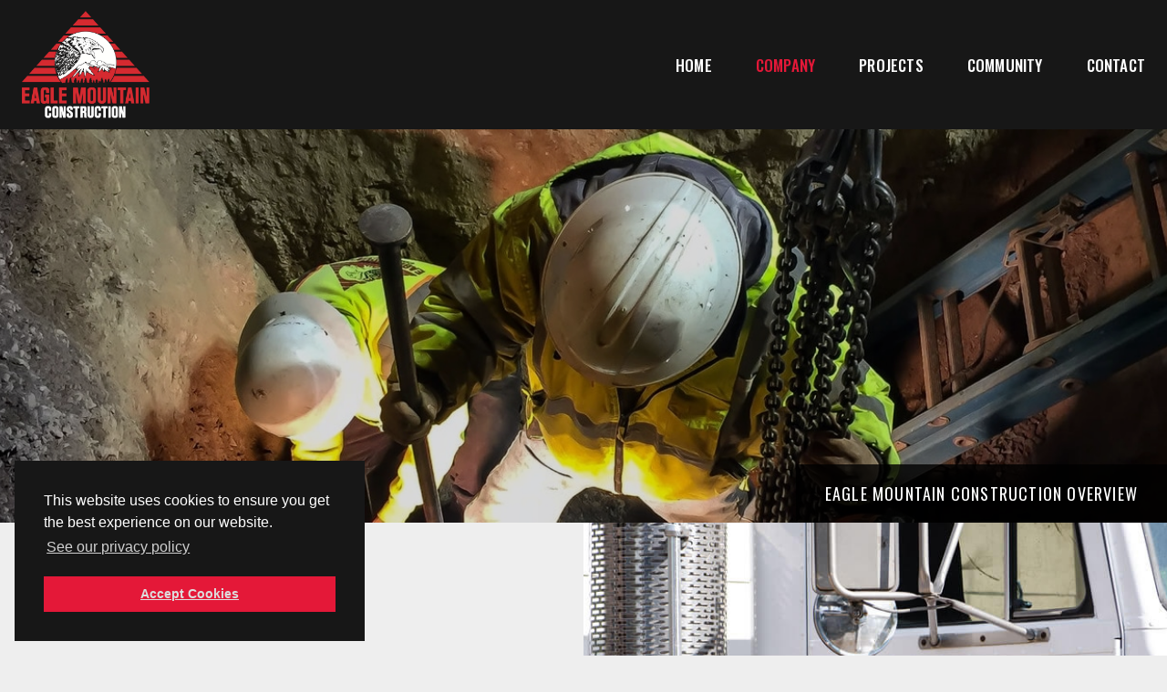

--- FILE ---
content_type: text/html
request_url: https://www.emcaz.com/company
body_size: 4700
content:
<!DOCTYPE html><!-- Last Published: Tue Jul 30 2024 00:49:45 GMT+0000 (Coordinated Universal Time) --><html data-wf-domain="www.emcaz.com" data-wf-page="63000131d9a25d4a8da8c13d" data-wf-site="63000131d9a25d3ee1a8c137"><head><meta charset="utf-8"/><title>Northern AZ General Contractor-Eagle Mountain Construction</title><meta content="EMC of Flagstaff Arizona was a finalist for the National Contractor of the year award, with their attention to equipment management, safety, community involvement and business experience" name="description"/><meta content="Northern AZ General Contractor-Eagle Mountain Construction" property="og:title"/><meta content="EMC of Flagstaff Arizona was a finalist for the National Contractor of the year award, with their attention to equipment management, safety, community involvement and business experience" property="og:description"/><meta content="Northern AZ General Contractor-Eagle Mountain Construction" property="twitter:title"/><meta content="EMC of Flagstaff Arizona was a finalist for the National Contractor of the year award, with their attention to equipment management, safety, community involvement and business experience" property="twitter:description"/><meta property="og:type" content="website"/><meta content="summary_large_image" name="twitter:card"/><meta content="width=device-width, initial-scale=1" name="viewport"/><link href="https://cdn.prod.website-files.com/63000131d9a25d3ee1a8c137/css/emcaz-229976cc6e0e5e4f7107d326c746918b.webflow.79021a42b.css" rel="stylesheet" type="text/css"/><link href="https://fonts.googleapis.com" rel="preconnect"/><link href="https://fonts.gstatic.com" rel="preconnect" crossorigin="anonymous"/><script src="https://ajax.googleapis.com/ajax/libs/webfont/1.6.26/webfont.js" type="text/javascript"></script><script type="text/javascript">WebFont.load({  google: {    families: ["Oswald:200,300,400,500,600,700","Mulish:300,regular,500,600,700,800"]  }});</script><script type="text/javascript">!function(o,c){var n=c.documentElement,t=" w-mod-";n.className+=t+"js",("ontouchstart"in o||o.DocumentTouch&&c instanceof DocumentTouch)&&(n.className+=t+"touch")}(window,document);</script><link href="https://cdn.prod.website-files.com/63000131d9a25d3ee1a8c137/63000131d9a25d0ff7a8c17b_favicon.png" rel="shortcut icon" type="image/x-icon"/><link href="https://cdn.prod.website-files.com/63000131d9a25d3ee1a8c137/63000131d9a25d3c66a8c17c_webclip.png" rel="apple-touch-icon"/><link href="https://www.emcaz.com/company" rel="canonical"/><link rel="stylesheet" type="text/css" href="https://cdn.jsdelivr.net/npm/cookieconsent@3/build/cookieconsent.min.css" />
<meta name="format-detection" content="telephone=no">
<style>
*{-webkit-font-smoothing:antialiased;-moz-osx-font-smoothing:grayscale;}
::-moz-selection {color:#ffffff; background:#171717;}   
::selection {color:#ffffff; background:#171717;}
body{-webkit-tap-highlight-color:rgba(0,0,0,0);}
input[type="text"],input[type="tel"],input[type="email"],textarea {-webkit-appearance: none;-moz-appearance: none;appearance: none;}
strong {font-weight: 700; color: #171717;}  
a[x-apple-data-detectors] {
  color: inherit !important;
  text-decoration: none !important;
  font-size: inherit !important;
  font-family: inherit !important;
  font-weight: inherit !important;
  line-height: inherit !important;
}
</style></head><body><div class="main-container"><div class="nav-wrapper child"><div data-collapse="medium" data-animation="default" data-duration="400" data-easing="ease" data-easing2="ease" role="banner" class="navbar w-nav"><a href="/" class="brand w-nav-brand"><img src="https://cdn.prod.website-files.com/63000131d9a25d3ee1a8c137/63000131d9a25d6593a8c178_eagle-mountain-construction.png" loading="lazy" width="311" sizes="(max-width: 767px) 100px, (max-width: 991px) 120px, 140px" alt="" srcset="https://cdn.prod.website-files.com/63000131d9a25d3ee1a8c137/63000131d9a25d6593a8c178_eagle-mountain-construction-p-500.png 500w, https://cdn.prod.website-files.com/63000131d9a25d3ee1a8c137/63000131d9a25d6593a8c178_eagle-mountain-construction.png 622w"/></a><nav role="navigation" class="nav-menu w-nav-menu"><a href="/" class="nav-link w-nav-link">Home</a><a href="/company" aria-current="page" class="nav-link w-nav-link w--current">Company</a><a href="/projects" class="nav-link w-nav-link">Projects</a><a href="/community" class="nav-link w-nav-link">Community</a><a href="/contact" class="nav-link w-nav-link">Contact</a></nav><div class="menu-button w-nav-button"><div data-w-id="592347b2-5003-7097-88ae-ead7068fa079" class="burger-1"><div data-w-id="592347b2-5003-7097-88ae-ead7068fa07a" class="b1-bar1"></div><div data-w-id="592347b2-5003-7097-88ae-ead7068fa07b" class="b1-bar2"><div class="b1-middle"></div></div><div data-w-id="592347b2-5003-7097-88ae-ead7068fa07d" class="b1-bar3"></div></div></div></div></div><div class="header"><div class="header-title"><h1>Eagle Mountain Construction Overview</h1></div><div class="header-img"><div class="header-img-mask"></div><img src="https://cdn.prod.website-files.com/63000131d9a25d3ee1a8c137/63000131d9a25d50aca8c175_company.jpg" loading="lazy" sizes="100vw" srcset="https://cdn.prod.website-files.com/63000131d9a25d3ee1a8c137/63000131d9a25d50aca8c175_company-p-500.jpeg 500w, https://cdn.prod.website-files.com/63000131d9a25d3ee1a8c137/63000131d9a25d50aca8c175_company-p-800.jpeg 800w, https://cdn.prod.website-files.com/63000131d9a25d3ee1a8c137/63000131d9a25d50aca8c175_company-p-1080.jpeg 1080w, https://cdn.prod.website-files.com/63000131d9a25d3ee1a8c137/63000131d9a25d50aca8c175_company-p-1600.jpeg 1600w, https://cdn.prod.website-files.com/63000131d9a25d3ee1a8c137/63000131d9a25d50aca8c175_company.jpg 1920w" alt="Eagle Mountain Construction Crew - Street Improvement" class="img-fit"/></div></div><div class="main-metro"><div class="row-flex-even"><div data-w-id="cd6a54a1-58fe-39bd-789d-20babceb4494" class="col50 content"><h2>Our History</h2><p>EMC was incorporated in 1991 by long time Flagstaff residents, Keith Johanson and Wade McElwain. The founders focused EMC&#x27;s resources on client satisfaction and delivering integrity in all aspects of EMC&#x27;s services. This simple vision has allowed EMC to grow from $300,000 a year shop 1991, into a $20 million a year firm today. As we continue, we remain as focused as ever on our core values of providing for our employees a rewarding environment in which to work, and delivering our services safely, with quality and value for our clients.</p></div><div data-w-id="e7054754-ed88-ff9c-f8a5-d45dd1270932" class="col50"><div class="page-image"><img src="https://cdn.prod.website-files.com/63000131d9a25d3ee1a8c137/63000131d9a25dbdc1a8c17e_history.jpg" loading="lazy" alt="Eagle Mountain Construction History" class="img-fit"/></div></div></div><div class="row-flex-odd"><div class="col50"><div class="page-image"><img src="https://cdn.prod.website-files.com/63000131d9a25d3ee1a8c137/63000131d9a25d5460a8c199_skilled-operators.jpg" loading="lazy" sizes="(max-width: 479px) 90vw, (max-width: 767px) 94vw, (max-width: 991px) 95vw, 50vw" srcset="https://cdn.prod.website-files.com/63000131d9a25d3ee1a8c137/63000131d9a25d5460a8c199_skilled-operators-p-500.jpeg 500w, https://cdn.prod.website-files.com/63000131d9a25d3ee1a8c137/63000131d9a25d5460a8c199_skilled-operators-p-800.jpeg 800w, https://cdn.prod.website-files.com/63000131d9a25d3ee1a8c137/63000131d9a25d5460a8c199_skilled-operators.jpg 960w" alt="Eagle Mountain Construction&#x27;s Skilled Operators" class="img-fit"/></div></div><div class="col50 content"><h2>Skilled Operators</h2><p>Our operators are sent yearly to the Caterpillar Demonstration and Learning Center at Tinaja Hills, Arizona. This program ensures that our operators are properly trained and aware of the latest technology in utilizing our equipment to its&#x27; full capability and at the least cost to our customers.</p></div></div><div class="row-flex-even"><div class="col50 content"><h2>Safe Workplace</h2><p>Eagle Mountain Construction conducts weekly safety meetings. Our Supervisors are regularly sent to &quot;Competent Person&quot;, OSHA and Emergency Medical seminars. New hire drug testing is mandatory and random testing is done quarterly. We are the proud recipient of the Platinum Safety Awards for the last two consecutive years.</p></div><div class="col50"><div class="page-image"><img src="https://cdn.prod.website-files.com/63000131d9a25d3ee1a8c137/63000131d9a25ddcb5a8c17d_safe-workplace.jpg" loading="lazy" alt="Eagle Mountain Construction&#x27;s Safe Environment" class="img-fit"/></div></div></div><div class="row-flex-odd"><div class="col50"><div class="page-image"><img src="https://cdn.prod.website-files.com/63000131d9a25d3ee1a8c137/63000131d9a25dadfda8c179_contractor-of-the-year.jpg" loading="lazy" sizes="(max-width: 479px) 90vw, (max-width: 767px) 94vw, (max-width: 991px) 95vw, 50vw" srcset="https://cdn.prod.website-files.com/63000131d9a25d3ee1a8c137/63000131d9a25dadfda8c179_contractor-of-the-year-p-500.jpeg 500w, https://cdn.prod.website-files.com/63000131d9a25d3ee1a8c137/63000131d9a25dadfda8c179_contractor-of-the-year-p-800.jpeg 800w, https://cdn.prod.website-files.com/63000131d9a25d3ee1a8c137/63000131d9a25dadfda8c179_contractor-of-the-year.jpg 960w" alt="EMC - Flagstaff Chamber of Commerce" class="img-fit"/></div></div><div class="col50 content"><h2>Flagstaff Chamber of Commerce</h2><p>EMC is recognized as a 10 Year participant in the Flagstaff Chamber of Commerce.</p><p>Pictured (left to right): Steve Weedman, Keith Johanson, Jason Woods, Joel Reinen, Marco Spagnuolo, Jesse Weidinger.</p></div></div></div><div class="main-teamwork"><div class="row"><div data-w-id="edf5c1ff-b817-f92d-e342-fb0ec77fb87a" style="opacity:0" class="teamwork-h2"><h2 class="white-h2">EMC Teamwork</h2><div class="red-bar-center"></div></div></div><div class="row"><div data-w-id="774573eb-8cf8-4161-2f90-51555bd61394" style="opacity:0" class="inner-center"><p class="team-text">Supervisors and key personnel attend retreats which include team building, brainstorming and welcoming new ideas and suggestions to help all employees make Eagle Mountain a better workplace.</p></div></div><div class="row"><div class="team-collection-list-wrapper w-dyn-list"><div role="list" class="team-collection-list w-dyn-items"><div role="listitem" class="team-collection-item w-dyn-item"><div class="team-image"><img loading="lazy" alt="Marco Spagnuolo" src="https://cdn.prod.website-files.com/63000131d9a25df1d5a8c14e/63000131d9a25d8189a8c159_marco-spagnuolo.jpg" sizes="(max-width: 479px) 90vw, (max-width: 767px) 45vw, (max-width: 991px) 46vw, (max-width: 1439px) 23vw, 300px" srcset="https://cdn.prod.website-files.com/63000131d9a25df1d5a8c14e/63000131d9a25d8189a8c159_marco-spagnuolo-p-500.jpeg 500w, https://cdn.prod.website-files.com/63000131d9a25df1d5a8c14e/63000131d9a25d8189a8c159_marco-spagnuolo.jpg 768w"/></div><div class="team-content"><div class="team-name">Marco Spagnuolo</div><div class="team-position">CEO</div></div></div><div role="listitem" class="team-collection-item w-dyn-item"><div class="team-image"><img loading="lazy" alt="Keith Johanson" src="https://cdn.prod.website-files.com/63000131d9a25df1d5a8c14e/63000131d9a25d5f6ea8c156_keith-johanson.jpg"/></div><div class="team-content"><div class="team-name">Keith Johanson</div><div class="team-position">General Superintendent</div></div></div><div role="listitem" class="team-collection-item w-dyn-item"><div class="team-image"><img loading="lazy" alt="Jason Woods" src="https://cdn.prod.website-files.com/63000131d9a25df1d5a8c14e/63000131d9a25d768ea8c1db_jason-woods.jpg" sizes="(max-width: 479px) 90vw, (max-width: 767px) 45vw, (max-width: 991px) 46vw, (max-width: 1439px) 23vw, 300px" srcset="https://cdn.prod.website-files.com/63000131d9a25df1d5a8c14e/63000131d9a25d768ea8c1db_jason-woods-p-500.jpeg 500w, https://cdn.prod.website-files.com/63000131d9a25df1d5a8c14e/63000131d9a25d768ea8c1db_jason-woods.jpg 768w"/></div><div class="team-content"><div class="team-name">Jason Woods</div><div class="team-position">Project Manager</div></div></div><div role="listitem" class="team-collection-item w-dyn-item"><div class="team-image"><img loading="lazy" alt="Joel Reinen" src="https://cdn.prod.website-files.com/63000131d9a25df1d5a8c14e/63000131d9a25d3af4a8c158_joel-reinen.jpg" sizes="(max-width: 479px) 90vw, (max-width: 767px) 45vw, (max-width: 991px) 46vw, (max-width: 1439px) 23vw, 300px" srcset="https://cdn.prod.website-files.com/63000131d9a25df1d5a8c14e/63000131d9a25d3af4a8c158_joel-reinen-p-500.jpeg 500w, https://cdn.prod.website-files.com/63000131d9a25df1d5a8c14e/63000131d9a25d3af4a8c158_joel-reinen.jpg 768w"/></div><div class="team-content"><div class="team-name">Joel Reinen</div><div class="team-position">Project Manager</div></div></div><div role="listitem" class="team-collection-item w-dyn-item"><div class="team-image"><img loading="lazy" alt="Jesse Weidinger" src="https://cdn.prod.website-files.com/63000131d9a25df1d5a8c14e/63000131d9a25d6a12a8c155_jesse-weidinger.jpg" sizes="(max-width: 479px) 90vw, (max-width: 767px) 45vw, (max-width: 991px) 46vw, (max-width: 1439px) 23vw, 300px" srcset="https://cdn.prod.website-files.com/63000131d9a25df1d5a8c14e/63000131d9a25d6a12a8c155_jesse-weidinger-p-500.jpeg 500w, https://cdn.prod.website-files.com/63000131d9a25df1d5a8c14e/63000131d9a25d6a12a8c155_jesse-weidinger.jpg 768w"/></div><div class="team-content"><div class="team-name">Jesse Weidinger</div><div class="team-position">Equipment Manager</div></div></div><div role="listitem" class="team-collection-item w-dyn-item"><div class="team-image"><img loading="lazy" alt="Leslee Johanson" src="https://cdn.prod.website-files.com/63000131d9a25df1d5a8c14e/63000131d9a25d2927a8c154_team-placeholder.png" sizes="(max-width: 479px) 90vw, (max-width: 767px) 45vw, (max-width: 991px) 46vw, (max-width: 1439px) 23vw, 300px" srcset="https://cdn.prod.website-files.com/63000131d9a25df1d5a8c14e/63000131d9a25d2927a8c154_team-placeholder-p-500.png 500w, https://cdn.prod.website-files.com/63000131d9a25df1d5a8c14e/63000131d9a25d2927a8c154_team-placeholder.png 768w"/></div><div class="team-content"><div class="team-name">Leslee Johanson</div><div class="team-position">Billing &amp; Contract Administrator</div></div></div><div role="listitem" class="team-collection-item w-dyn-item"><div class="team-image"><img loading="lazy" alt="Teri Holmes" src="https://cdn.prod.website-files.com/63000131d9a25df1d5a8c14e/63000131d9a25d2927a8c154_team-placeholder.png" sizes="(max-width: 479px) 90vw, (max-width: 767px) 45vw, (max-width: 991px) 46vw, (max-width: 1439px) 23vw, 300px" srcset="https://cdn.prod.website-files.com/63000131d9a25df1d5a8c14e/63000131d9a25d2927a8c154_team-placeholder-p-500.png 500w, https://cdn.prod.website-files.com/63000131d9a25df1d5a8c14e/63000131d9a25d2927a8c154_team-placeholder.png 768w"/></div><div class="team-content"><div class="team-name">Teri Holmes</div><div class="team-position">HR &amp; Payroll Administrator</div></div></div></div></div></div></div><div class="main-cta"><div class="row"><div class="cta-row"><div class="cta-inner"><div class="cta-sub-text">Eagle Mountain Construction</div><div class="red-bar-center"></div><div class="cta-txt">We take pride in the level of service we provide to our customers, and the quality of work that we deliver. Our goal is to exceed expectations.</div><a href="/contact" class="red-btn w-button">Contact us</a></div></div></div></div><div class="footer-wrapper"><div class="footer"><div class="footer-row"><div class="footer-col"><h5>Address</h5><ul role="list" class="footer-ul w-list-unstyled"><li>Eagle Mountain Construction Inc.</li><li>3100 North Caden Court </li><li>Flagstaff, AZ 86004</li></ul></div><div class="footer-col"><h5>Phone</h5><ul role="list" class="footer-ul w-list-unstyled"><li><a href="tel:+19285262587" class="footer-link">(928) 526-2587</a></li></ul><h5>Fax</h5><ul role="list" class="footer-ul w-list-unstyled"><li><a href="#" class="footer-fax-link">(928) 526-4075</a></li></ul></div><div class="footer-col"><h5>Quick Links</h5><ul role="list" class="footer-ul w-list-unstyled"><li><a href="/" class="footer-link">Home</a></li><li><a href="/company" aria-current="page" class="footer-link w--current">Company</a></li><li><a href="/projects" class="footer-link">Projects</a></li><li><a href="/community" class="footer-link">Community</a></li><li><a href="/contact" class="footer-link">Contact</a></li><li><a href="/application" class="footer-link">Careers</a></li></ul></div><div class="footer-col"><h5>Legal</h5><ul role="list" class="footer-ul w-list-unstyled"><li><a href="/privacy-policy" class="footer-link">Privacy Policy</a></li><li><a href="/terms-of-use" class="footer-link">Terms of Use</a></li></ul><ul role="list" class="footer-ul w-list-unstyled"><li>AZROC A-315942</li><li>B1-315943</li></ul></div></div><div data-w-id="04fd9590-a96a-e3fc-0972-1e32f3c0d181" class="footer-row last"><div class="copyright-col"><div class="copyright">© Eagle Mountain Construction.</div></div><div class="copyright-col"><div class="copyright"><a href="https://tensiondesign.com" target="_blank" class="footer-link">Powered by: Tension</a></div></div></div></div></div></div><script src="https://d3e54v103j8qbb.cloudfront.net/js/jquery-3.5.1.min.dc5e7f18c8.js?site=63000131d9a25d3ee1a8c137" type="text/javascript" integrity="sha256-9/aliU8dGd2tb6OSsuzixeV4y/faTqgFtohetphbbj0=" crossorigin="anonymous"></script><script src="https://cdn.prod.website-files.com/63000131d9a25d3ee1a8c137/js/webflow.1eb4075b7.js" type="text/javascript"></script><script src="https://cdn.jsdelivr.net/npm/cookieconsent@3/build/cookieconsent.min.js" data-cfasync="false"></script>
<script>
window.cookieconsent.initialise({
  "palette": {
    "popup": {
      "background": "#171717",
      "text": "#ffffff"
    },
    "button": {
      "background": "#e41838",
      "text": "#dddddd"
    }
  },
  "position": "bottom-left",
  "content": {
    "dismiss": "Accept Cookies",
    "link": "See our privacy policy",
    "href": "https://www.emcaz.com/privacy-policy"
  }
});
</script></body></html>

--- FILE ---
content_type: text/css
request_url: https://cdn.prod.website-files.com/63000131d9a25d3ee1a8c137/css/emcaz-229976cc6e0e5e4f7107d326c746918b.webflow.79021a42b.css
body_size: 12640
content:
html {
  -webkit-text-size-adjust: 100%;
  -ms-text-size-adjust: 100%;
  font-family: sans-serif;
}

body {
  margin: 0;
}

article, aside, details, figcaption, figure, footer, header, hgroup, main, menu, nav, section, summary {
  display: block;
}

audio, canvas, progress, video {
  vertical-align: baseline;
  display: inline-block;
}

audio:not([controls]) {
  height: 0;
  display: none;
}

[hidden], template {
  display: none;
}

a {
  background-color: rgba(0, 0, 0, 0);
}

a:active, a:hover {
  outline: 0;
}

abbr[title] {
  border-bottom: 1px dotted;
}

b, strong {
  font-weight: bold;
}

dfn {
  font-style: italic;
}

h1 {
  margin: .67em 0;
  font-size: 2em;
}

mark {
  color: #000;
  background: #ff0;
}

small {
  font-size: 80%;
}

sub, sup {
  vertical-align: baseline;
  font-size: 75%;
  line-height: 0;
  position: relative;
}

sup {
  top: -.5em;
}

sub {
  bottom: -.25em;
}

img {
  border: 0;
}

svg:not(:root) {
  overflow: hidden;
}

hr {
  box-sizing: content-box;
  height: 0;
}

pre {
  overflow: auto;
}

code, kbd, pre, samp {
  font-family: monospace;
  font-size: 1em;
}

button, input, optgroup, select, textarea {
  color: inherit;
  font: inherit;
  margin: 0;
}

button {
  overflow: visible;
}

button, select {
  text-transform: none;
}

button, html input[type="button"], input[type="reset"] {
  -webkit-appearance: button;
  cursor: pointer;
}

button[disabled], html input[disabled] {
  cursor: default;
}

button::-moz-focus-inner, input::-moz-focus-inner {
  border: 0;
  padding: 0;
}

input {
  line-height: normal;
}

input[type="checkbox"], input[type="radio"] {
  box-sizing: border-box;
  padding: 0;
}

input[type="number"]::-webkit-inner-spin-button, input[type="number"]::-webkit-outer-spin-button {
  height: auto;
}

input[type="search"] {
  -webkit-appearance: none;
}

input[type="search"]::-webkit-search-cancel-button, input[type="search"]::-webkit-search-decoration {
  -webkit-appearance: none;
}

legend {
  border: 0;
  padding: 0;
}

textarea {
  overflow: auto;
}

optgroup {
  font-weight: bold;
}

table {
  border-collapse: collapse;
  border-spacing: 0;
}

td, th {
  padding: 0;
}

@font-face {
  font-family: webflow-icons;
  src: url("[data-uri]") format("truetype");
  font-weight: normal;
  font-style: normal;
}

[class^="w-icon-"], [class*=" w-icon-"] {
  speak: none;
  font-variant: normal;
  text-transform: none;
  -webkit-font-smoothing: antialiased;
  -moz-osx-font-smoothing: grayscale;
  font-style: normal;
  font-weight: normal;
  line-height: 1;
  font-family: webflow-icons !important;
}

.w-icon-slider-right:before {
  content: "";
}

.w-icon-slider-left:before {
  content: "";
}

.w-icon-nav-menu:before {
  content: "";
}

.w-icon-arrow-down:before, .w-icon-dropdown-toggle:before {
  content: "";
}

.w-icon-file-upload-remove:before {
  content: "";
}

.w-icon-file-upload-icon:before {
  content: "";
}

* {
  box-sizing: border-box;
}

html {
  height: 100%;
}

body {
  color: #333;
  background-color: #fff;
  min-height: 100%;
  margin: 0;
  font-family: Arial, sans-serif;
  font-size: 14px;
  line-height: 20px;
}

img {
  vertical-align: middle;
  max-width: 100%;
  display: inline-block;
}

html.w-mod-touch * {
  background-attachment: scroll !important;
}

.w-block {
  display: block;
}

.w-inline-block {
  max-width: 100%;
  display: inline-block;
}

.w-clearfix:before, .w-clearfix:after {
  content: " ";
  grid-area: 1 / 1 / 2 / 2;
  display: table;
}

.w-clearfix:after {
  clear: both;
}

.w-hidden {
  display: none;
}

.w-button {
  color: #fff;
  line-height: inherit;
  cursor: pointer;
  background-color: #3898ec;
  border: 0;
  border-radius: 0;
  padding: 9px 15px;
  text-decoration: none;
  display: inline-block;
}

input.w-button {
  -webkit-appearance: button;
}

html[data-w-dynpage] [data-w-cloak] {
  color: rgba(0, 0, 0, 0) !important;
}

.w-code-block {
  margin: unset;
}

pre.w-code-block code {
  all: inherit;
}

.w-webflow-badge, .w-webflow-badge * {
  z-index: auto;
  visibility: visible;
  box-sizing: border-box;
  float: none;
  clear: none;
  box-shadow: none;
  opacity: 1;
  direction: ltr;
  font-family: inherit;
  font-weight: inherit;
  color: inherit;
  font-size: inherit;
  line-height: inherit;
  font-style: inherit;
  font-variant: inherit;
  text-align: inherit;
  letter-spacing: inherit;
  -webkit-text-decoration: inherit;
  text-decoration: inherit;
  text-indent: 0;
  text-transform: inherit;
  text-shadow: none;
  font-smoothing: auto;
  vertical-align: baseline;
  cursor: inherit;
  white-space: inherit;
  word-break: normal;
  word-spacing: normal;
  word-wrap: normal;
  background: none;
  border: 0 rgba(0, 0, 0, 0);
  border-radius: 0;
  width: auto;
  min-width: 0;
  max-width: none;
  height: auto;
  min-height: 0;
  max-height: none;
  margin: 0;
  padding: 0;
  list-style-type: disc;
  transition: none;
  display: block;
  position: static;
  top: auto;
  bottom: auto;
  left: auto;
  right: auto;
  overflow: visible;
  transform: none;
}

.w-webflow-badge {
  white-space: nowrap;
  cursor: pointer;
  box-shadow: 0 0 0 1px rgba(0, 0, 0, .1), 0 1px 3px rgba(0, 0, 0, .1);
  visibility: visible !important;
  z-index: 2147483647 !important;
  color: #aaadb0 !important;
  opacity: 1 !important;
  background-color: #fff !important;
  border-radius: 3px !important;
  width: auto !important;
  height: auto !important;
  margin: 0 !important;
  padding: 6px !important;
  font-size: 12px !important;
  line-height: 14px !important;
  text-decoration: none !important;
  display: inline-block !important;
  position: fixed !important;
  top: auto !important;
  bottom: 12px !important;
  left: auto !important;
  right: 12px !important;
  overflow: visible !important;
  transform: none !important;
}

.w-webflow-badge > img {
  visibility: visible !important;
  opacity: 1 !important;
  vertical-align: middle !important;
  display: inline-block !important;
}

h1, h2, h3, h4, h5, h6 {
  margin-bottom: 10px;
  font-weight: bold;
}

h1 {
  margin-top: 20px;
  font-size: 38px;
  line-height: 44px;
}

h2 {
  margin-top: 20px;
  font-size: 32px;
  line-height: 36px;
}

h3 {
  margin-top: 20px;
  font-size: 24px;
  line-height: 30px;
}

h4 {
  margin-top: 10px;
  font-size: 18px;
  line-height: 24px;
}

h5 {
  margin-top: 10px;
  font-size: 14px;
  line-height: 20px;
}

h6 {
  margin-top: 10px;
  font-size: 12px;
  line-height: 18px;
}

p {
  margin-top: 0;
  margin-bottom: 10px;
}

blockquote {
  border-left: 5px solid #e2e2e2;
  margin: 0 0 10px;
  padding: 10px 20px;
  font-size: 18px;
  line-height: 22px;
}

figure {
  margin: 0 0 10px;
}

figcaption {
  text-align: center;
  margin-top: 5px;
}

ul, ol {
  margin-top: 0;
  margin-bottom: 10px;
  padding-left: 40px;
}

.w-list-unstyled {
  padding-left: 0;
  list-style: none;
}

.w-embed:before, .w-embed:after {
  content: " ";
  grid-area: 1 / 1 / 2 / 2;
  display: table;
}

.w-embed:after {
  clear: both;
}

.w-video {
  width: 100%;
  padding: 0;
  position: relative;
}

.w-video iframe, .w-video object, .w-video embed {
  border: none;
  width: 100%;
  height: 100%;
  position: absolute;
  top: 0;
  left: 0;
}

fieldset {
  border: 0;
  margin: 0;
  padding: 0;
}

button, [type="button"], [type="reset"] {
  cursor: pointer;
  -webkit-appearance: button;
  border: 0;
}

.w-form {
  margin: 0 0 15px;
}

.w-form-done {
  text-align: center;
  background-color: #ddd;
  padding: 20px;
  display: none;
}

.w-form-fail {
  background-color: #ffdede;
  margin-top: 10px;
  padding: 10px;
  display: none;
}

label {
  margin-bottom: 5px;
  font-weight: bold;
  display: block;
}

.w-input, .w-select {
  color: #333;
  vertical-align: middle;
  background-color: #fff;
  border: 1px solid #ccc;
  width: 100%;
  height: 38px;
  margin-bottom: 10px;
  padding: 8px 12px;
  font-size: 14px;
  line-height: 1.42857;
  display: block;
}

.w-input::placeholder, .w-select::placeholder {
  color: #999;
}

.w-input:focus, .w-select:focus {
  border-color: #3898ec;
  outline: 0;
}

.w-input[disabled], .w-select[disabled], .w-input[readonly], .w-select[readonly], fieldset[disabled] .w-input, fieldset[disabled] .w-select {
  cursor: not-allowed;
}

.w-input[disabled]:not(.w-input-disabled), .w-select[disabled]:not(.w-input-disabled), .w-input[readonly], .w-select[readonly], fieldset[disabled]:not(.w-input-disabled) .w-input, fieldset[disabled]:not(.w-input-disabled) .w-select {
  background-color: #eee;
}

textarea.w-input, textarea.w-select {
  height: auto;
}

.w-select {
  background-color: #f3f3f3;
}

.w-select[multiple] {
  height: auto;
}

.w-form-label {
  cursor: pointer;
  margin-bottom: 0;
  font-weight: normal;
  display: inline-block;
}

.w-radio {
  margin-bottom: 5px;
  padding-left: 20px;
  display: block;
}

.w-radio:before, .w-radio:after {
  content: " ";
  grid-area: 1 / 1 / 2 / 2;
  display: table;
}

.w-radio:after {
  clear: both;
}

.w-radio-input {
  float: left;
  margin: 3px 0 0 -20px;
  line-height: normal;
}

.w-file-upload {
  margin-bottom: 10px;
  display: block;
}

.w-file-upload-input {
  opacity: 0;
  z-index: -100;
  width: .1px;
  height: .1px;
  position: absolute;
  overflow: hidden;
}

.w-file-upload-default, .w-file-upload-uploading, .w-file-upload-success {
  color: #333;
  display: inline-block;
}

.w-file-upload-error {
  margin-top: 10px;
  display: block;
}

.w-file-upload-default.w-hidden, .w-file-upload-uploading.w-hidden, .w-file-upload-error.w-hidden, .w-file-upload-success.w-hidden {
  display: none;
}

.w-file-upload-uploading-btn {
  cursor: pointer;
  background-color: #fafafa;
  border: 1px solid #ccc;
  margin: 0;
  padding: 8px 12px;
  font-size: 14px;
  font-weight: normal;
  display: flex;
}

.w-file-upload-file {
  background-color: #fafafa;
  border: 1px solid #ccc;
  flex-grow: 1;
  justify-content: space-between;
  margin: 0;
  padding: 8px 9px 8px 11px;
  display: flex;
}

.w-file-upload-file-name {
  font-size: 14px;
  font-weight: normal;
  display: block;
}

.w-file-remove-link {
  cursor: pointer;
  width: auto;
  height: auto;
  margin-top: 3px;
  margin-left: 10px;
  padding: 3px;
  display: block;
}

.w-icon-file-upload-remove {
  margin: auto;
  font-size: 10px;
}

.w-file-upload-error-msg {
  color: #ea384c;
  padding: 2px 0;
  display: inline-block;
}

.w-file-upload-info {
  padding: 0 12px;
  line-height: 38px;
  display: inline-block;
}

.w-file-upload-label {
  cursor: pointer;
  background-color: #fafafa;
  border: 1px solid #ccc;
  margin: 0;
  padding: 8px 12px;
  font-size: 14px;
  font-weight: normal;
  display: inline-block;
}

.w-icon-file-upload-icon, .w-icon-file-upload-uploading {
  width: 20px;
  margin-right: 8px;
  display: inline-block;
}

.w-icon-file-upload-uploading {
  height: 20px;
}

.w-container {
  max-width: 940px;
  margin-left: auto;
  margin-right: auto;
}

.w-container:before, .w-container:after {
  content: " ";
  grid-area: 1 / 1 / 2 / 2;
  display: table;
}

.w-container:after {
  clear: both;
}

.w-container .w-row {
  margin-left: -10px;
  margin-right: -10px;
}

.w-row:before, .w-row:after {
  content: " ";
  grid-area: 1 / 1 / 2 / 2;
  display: table;
}

.w-row:after {
  clear: both;
}

.w-row .w-row {
  margin-left: 0;
  margin-right: 0;
}

.w-col {
  float: left;
  width: 100%;
  min-height: 1px;
  padding-left: 10px;
  padding-right: 10px;
  position: relative;
}

.w-col .w-col {
  padding-left: 0;
  padding-right: 0;
}

.w-col-1 {
  width: 8.33333%;
}

.w-col-2 {
  width: 16.6667%;
}

.w-col-3 {
  width: 25%;
}

.w-col-4 {
  width: 33.3333%;
}

.w-col-5 {
  width: 41.6667%;
}

.w-col-6 {
  width: 50%;
}

.w-col-7 {
  width: 58.3333%;
}

.w-col-8 {
  width: 66.6667%;
}

.w-col-9 {
  width: 75%;
}

.w-col-10 {
  width: 83.3333%;
}

.w-col-11 {
  width: 91.6667%;
}

.w-col-12 {
  width: 100%;
}

.w-hidden-main {
  display: none !important;
}

@media screen and (max-width: 991px) {
  .w-container {
    max-width: 728px;
  }

  .w-hidden-main {
    display: inherit !important;
  }

  .w-hidden-medium {
    display: none !important;
  }

  .w-col-medium-1 {
    width: 8.33333%;
  }

  .w-col-medium-2 {
    width: 16.6667%;
  }

  .w-col-medium-3 {
    width: 25%;
  }

  .w-col-medium-4 {
    width: 33.3333%;
  }

  .w-col-medium-5 {
    width: 41.6667%;
  }

  .w-col-medium-6 {
    width: 50%;
  }

  .w-col-medium-7 {
    width: 58.3333%;
  }

  .w-col-medium-8 {
    width: 66.6667%;
  }

  .w-col-medium-9 {
    width: 75%;
  }

  .w-col-medium-10 {
    width: 83.3333%;
  }

  .w-col-medium-11 {
    width: 91.6667%;
  }

  .w-col-medium-12 {
    width: 100%;
  }

  .w-col-stack {
    width: 100%;
    left: auto;
    right: auto;
  }
}

@media screen and (max-width: 767px) {
  .w-hidden-main, .w-hidden-medium {
    display: inherit !important;
  }

  .w-hidden-small {
    display: none !important;
  }

  .w-row, .w-container .w-row {
    margin-left: 0;
    margin-right: 0;
  }

  .w-col {
    width: 100%;
    left: auto;
    right: auto;
  }

  .w-col-small-1 {
    width: 8.33333%;
  }

  .w-col-small-2 {
    width: 16.6667%;
  }

  .w-col-small-3 {
    width: 25%;
  }

  .w-col-small-4 {
    width: 33.3333%;
  }

  .w-col-small-5 {
    width: 41.6667%;
  }

  .w-col-small-6 {
    width: 50%;
  }

  .w-col-small-7 {
    width: 58.3333%;
  }

  .w-col-small-8 {
    width: 66.6667%;
  }

  .w-col-small-9 {
    width: 75%;
  }

  .w-col-small-10 {
    width: 83.3333%;
  }

  .w-col-small-11 {
    width: 91.6667%;
  }

  .w-col-small-12 {
    width: 100%;
  }
}

@media screen and (max-width: 479px) {
  .w-container {
    max-width: none;
  }

  .w-hidden-main, .w-hidden-medium, .w-hidden-small {
    display: inherit !important;
  }

  .w-hidden-tiny {
    display: none !important;
  }

  .w-col {
    width: 100%;
  }

  .w-col-tiny-1 {
    width: 8.33333%;
  }

  .w-col-tiny-2 {
    width: 16.6667%;
  }

  .w-col-tiny-3 {
    width: 25%;
  }

  .w-col-tiny-4 {
    width: 33.3333%;
  }

  .w-col-tiny-5 {
    width: 41.6667%;
  }

  .w-col-tiny-6 {
    width: 50%;
  }

  .w-col-tiny-7 {
    width: 58.3333%;
  }

  .w-col-tiny-8 {
    width: 66.6667%;
  }

  .w-col-tiny-9 {
    width: 75%;
  }

  .w-col-tiny-10 {
    width: 83.3333%;
  }

  .w-col-tiny-11 {
    width: 91.6667%;
  }

  .w-col-tiny-12 {
    width: 100%;
  }
}

.w-widget {
  position: relative;
}

.w-widget-map {
  width: 100%;
  height: 400px;
}

.w-widget-map label {
  width: auto;
  display: inline;
}

.w-widget-map img {
  max-width: inherit;
}

.w-widget-map .gm-style-iw {
  text-align: center;
}

.w-widget-map .gm-style-iw > button {
  display: none !important;
}

.w-widget-twitter {
  overflow: hidden;
}

.w-widget-twitter-count-shim {
  vertical-align: top;
  text-align: center;
  background: #fff;
  border: 1px solid #758696;
  border-radius: 3px;
  width: 28px;
  height: 20px;
  display: inline-block;
  position: relative;
}

.w-widget-twitter-count-shim * {
  pointer-events: none;
  -webkit-user-select: none;
  -ms-user-select: none;
  user-select: none;
}

.w-widget-twitter-count-shim .w-widget-twitter-count-inner {
  text-align: center;
  color: #999;
  font-family: serif;
  font-size: 15px;
  line-height: 12px;
  position: relative;
}

.w-widget-twitter-count-shim .w-widget-twitter-count-clear {
  display: block;
  position: relative;
}

.w-widget-twitter-count-shim.w--large {
  width: 36px;
  height: 28px;
}

.w-widget-twitter-count-shim.w--large .w-widget-twitter-count-inner {
  font-size: 18px;
  line-height: 18px;
}

.w-widget-twitter-count-shim:not(.w--vertical) {
  margin-left: 5px;
  margin-right: 8px;
}

.w-widget-twitter-count-shim:not(.w--vertical).w--large {
  margin-left: 6px;
}

.w-widget-twitter-count-shim:not(.w--vertical):before, .w-widget-twitter-count-shim:not(.w--vertical):after {
  content: " ";
  pointer-events: none;
  border: solid rgba(0, 0, 0, 0);
  width: 0;
  height: 0;
  position: absolute;
  top: 50%;
  left: 0;
}

.w-widget-twitter-count-shim:not(.w--vertical):before {
  border-width: 4px;
  border-color: rgba(117, 134, 150, 0) #5d6c7b rgba(117, 134, 150, 0) rgba(117, 134, 150, 0);
  margin-top: -4px;
  margin-left: -9px;
}

.w-widget-twitter-count-shim:not(.w--vertical).w--large:before {
  border-width: 5px;
  margin-top: -5px;
  margin-left: -10px;
}

.w-widget-twitter-count-shim:not(.w--vertical):after {
  border-width: 4px;
  border-color: rgba(255, 255, 255, 0) #fff rgba(255, 255, 255, 0) rgba(255, 255, 255, 0);
  margin-top: -4px;
  margin-left: -8px;
}

.w-widget-twitter-count-shim:not(.w--vertical).w--large:after {
  border-width: 5px;
  margin-top: -5px;
  margin-left: -9px;
}

.w-widget-twitter-count-shim.w--vertical {
  width: 61px;
  height: 33px;
  margin-bottom: 8px;
}

.w-widget-twitter-count-shim.w--vertical:before, .w-widget-twitter-count-shim.w--vertical:after {
  content: " ";
  pointer-events: none;
  border: solid rgba(0, 0, 0, 0);
  width: 0;
  height: 0;
  position: absolute;
  top: 100%;
  left: 50%;
}

.w-widget-twitter-count-shim.w--vertical:before {
  border-width: 5px;
  border-color: #5d6c7b rgba(117, 134, 150, 0) rgba(117, 134, 150, 0);
  margin-left: -5px;
}

.w-widget-twitter-count-shim.w--vertical:after {
  border-width: 4px;
  border-color: #fff rgba(255, 255, 255, 0) rgba(255, 255, 255, 0);
  margin-left: -4px;
}

.w-widget-twitter-count-shim.w--vertical .w-widget-twitter-count-inner {
  font-size: 18px;
  line-height: 22px;
}

.w-widget-twitter-count-shim.w--vertical.w--large {
  width: 76px;
}

.w-background-video {
  color: #fff;
  height: 500px;
  position: relative;
  overflow: hidden;
}

.w-background-video > video {
  object-fit: cover;
  z-index: -100;
  background-position: 50%;
  background-size: cover;
  width: 100%;
  height: 100%;
  margin: auto;
  position: absolute;
  top: -100%;
  bottom: -100%;
  left: -100%;
  right: -100%;
}

.w-background-video > video::-webkit-media-controls-start-playback-button {
  -webkit-appearance: none;
  display: none !important;
}

.w-background-video--control {
  background-color: rgba(0, 0, 0, 0);
  padding: 0;
  position: absolute;
  bottom: 1em;
  right: 1em;
}

.w-background-video--control > [hidden] {
  display: none !important;
}

.w-slider {
  text-align: center;
  clear: both;
  -webkit-tap-highlight-color: rgba(0, 0, 0, 0);
  tap-highlight-color: rgba(0, 0, 0, 0);
  background: #ddd;
  height: 300px;
  position: relative;
}

.w-slider-mask {
  z-index: 1;
  white-space: nowrap;
  height: 100%;
  display: block;
  position: relative;
  left: 0;
  right: 0;
  overflow: hidden;
}

.w-slide {
  vertical-align: top;
  white-space: normal;
  text-align: left;
  width: 100%;
  height: 100%;
  display: inline-block;
  position: relative;
}

.w-slider-nav {
  z-index: 2;
  text-align: center;
  -webkit-tap-highlight-color: rgba(0, 0, 0, 0);
  tap-highlight-color: rgba(0, 0, 0, 0);
  height: 40px;
  margin: auto;
  padding-top: 10px;
  position: absolute;
  top: auto;
  bottom: 0;
  left: 0;
  right: 0;
}

.w-slider-nav.w-round > div {
  border-radius: 100%;
}

.w-slider-nav.w-num > div {
  font-size: inherit;
  line-height: inherit;
  width: auto;
  height: auto;
  padding: .2em .5em;
}

.w-slider-nav.w-shadow > div {
  box-shadow: 0 0 3px rgba(51, 51, 51, .4);
}

.w-slider-nav-invert {
  color: #fff;
}

.w-slider-nav-invert > div {
  background-color: rgba(34, 34, 34, .4);
}

.w-slider-nav-invert > div.w-active {
  background-color: #222;
}

.w-slider-dot {
  cursor: pointer;
  background-color: rgba(255, 255, 255, .4);
  width: 1em;
  height: 1em;
  margin: 0 3px .5em;
  transition: background-color .1s, color .1s;
  display: inline-block;
  position: relative;
}

.w-slider-dot.w-active {
  background-color: #fff;
}

.w-slider-dot:focus {
  outline: none;
  box-shadow: 0 0 0 2px #fff;
}

.w-slider-dot:focus.w-active {
  box-shadow: none;
}

.w-slider-arrow-left, .w-slider-arrow-right {
  cursor: pointer;
  color: #fff;
  -webkit-tap-highlight-color: rgba(0, 0, 0, 0);
  tap-highlight-color: rgba(0, 0, 0, 0);
  -webkit-user-select: none;
  -ms-user-select: none;
  user-select: none;
  width: 80px;
  margin: auto;
  font-size: 40px;
  position: absolute;
  top: 0;
  bottom: 0;
  left: 0;
  right: 0;
  overflow: hidden;
}

.w-slider-arrow-left [class^="w-icon-"], .w-slider-arrow-right [class^="w-icon-"], .w-slider-arrow-left [class*=" w-icon-"], .w-slider-arrow-right [class*=" w-icon-"] {
  position: absolute;
}

.w-slider-arrow-left:focus, .w-slider-arrow-right:focus {
  outline: 0;
}

.w-slider-arrow-left {
  z-index: 3;
  right: auto;
}

.w-slider-arrow-right {
  z-index: 4;
  left: auto;
}

.w-icon-slider-left, .w-icon-slider-right {
  width: 1em;
  height: 1em;
  margin: auto;
  top: 0;
  bottom: 0;
  left: 0;
  right: 0;
}

.w-slider-aria-label {
  clip: rect(0 0 0 0);
  border: 0;
  width: 1px;
  height: 1px;
  margin: -1px;
  padding: 0;
  position: absolute;
  overflow: hidden;
}

.w-slider-force-show {
  display: block !important;
}

.w-dropdown {
  text-align: left;
  z-index: 900;
  margin-left: auto;
  margin-right: auto;
  display: inline-block;
  position: relative;
}

.w-dropdown-btn, .w-dropdown-toggle, .w-dropdown-link {
  vertical-align: top;
  color: #222;
  text-align: left;
  white-space: nowrap;
  margin-left: auto;
  margin-right: auto;
  padding: 20px;
  text-decoration: none;
  position: relative;
}

.w-dropdown-toggle {
  -webkit-user-select: none;
  -ms-user-select: none;
  user-select: none;
  cursor: pointer;
  padding-right: 40px;
  display: inline-block;
}

.w-dropdown-toggle:focus {
  outline: 0;
}

.w-icon-dropdown-toggle {
  width: 1em;
  height: 1em;
  margin: auto 20px auto auto;
  position: absolute;
  top: 0;
  bottom: 0;
  right: 0;
}

.w-dropdown-list {
  background: #ddd;
  min-width: 100%;
  display: none;
  position: absolute;
}

.w-dropdown-list.w--open {
  display: block;
}

.w-dropdown-link {
  color: #222;
  padding: 10px 20px;
  display: block;
}

.w-dropdown-link.w--current {
  color: #0082f3;
}

.w-dropdown-link:focus {
  outline: 0;
}

@media screen and (max-width: 767px) {
  .w-nav-brand {
    padding-left: 10px;
  }
}

.w-lightbox-backdrop {
  cursor: auto;
  letter-spacing: normal;
  text-indent: 0;
  text-shadow: none;
  text-transform: none;
  visibility: visible;
  white-space: normal;
  word-break: normal;
  word-spacing: normal;
  word-wrap: normal;
  color: #fff;
  text-align: center;
  z-index: 2000;
  opacity: 0;
  -webkit-user-select: none;
  -moz-user-select: none;
  -webkit-tap-highlight-color: transparent;
  background: rgba(0, 0, 0, .9);
  outline: 0;
  font-family: Helvetica Neue, Helvetica, Ubuntu, Segoe UI, Verdana, sans-serif;
  font-size: 17px;
  font-style: normal;
  font-weight: 300;
  line-height: 1.2;
  list-style: disc;
  position: fixed;
  top: 0;
  bottom: 0;
  left: 0;
  right: 0;
  -webkit-transform: translate(0);
}

.w-lightbox-backdrop, .w-lightbox-container {
  -webkit-overflow-scrolling: touch;
  height: 100%;
  overflow: auto;
}

.w-lightbox-content {
  height: 100vh;
  position: relative;
  overflow: hidden;
}

.w-lightbox-view {
  opacity: 0;
  width: 100vw;
  height: 100vh;
  position: absolute;
}

.w-lightbox-view:before {
  content: "";
  height: 100vh;
}

.w-lightbox-group, .w-lightbox-group .w-lightbox-view, .w-lightbox-group .w-lightbox-view:before {
  height: 86vh;
}

.w-lightbox-frame, .w-lightbox-view:before {
  vertical-align: middle;
  display: inline-block;
}

.w-lightbox-figure {
  margin: 0;
  position: relative;
}

.w-lightbox-group .w-lightbox-figure {
  cursor: pointer;
}

.w-lightbox-img {
  width: auto;
  max-width: none;
  height: auto;
}

.w-lightbox-image {
  float: none;
  max-width: 100vw;
  max-height: 100vh;
  display: block;
}

.w-lightbox-group .w-lightbox-image {
  max-height: 86vh;
}

.w-lightbox-caption {
  text-align: left;
  text-overflow: ellipsis;
  white-space: nowrap;
  background: rgba(0, 0, 0, .4);
  padding: .5em 1em;
  position: absolute;
  bottom: 0;
  left: 0;
  right: 0;
  overflow: hidden;
}

.w-lightbox-embed {
  width: 100%;
  height: 100%;
  position: absolute;
  top: 0;
  bottom: 0;
  left: 0;
  right: 0;
}

.w-lightbox-control {
  cursor: pointer;
  background-position: center;
  background-repeat: no-repeat;
  background-size: 24px;
  width: 4em;
  transition: all .3s;
  position: absolute;
  top: 0;
}

.w-lightbox-left {
  background-image: url("[data-uri]");
  display: none;
  bottom: 0;
  left: 0;
}

.w-lightbox-right {
  background-image: url("[data-uri]");
  display: none;
  bottom: 0;
  right: 0;
}

.w-lightbox-close {
  background-image: url("[data-uri]");
  background-size: 18px;
  height: 2.6em;
  right: 0;
}

.w-lightbox-strip {
  white-space: nowrap;
  padding: 0 1vh;
  line-height: 0;
  position: absolute;
  bottom: 0;
  left: 0;
  right: 0;
  overflow-x: auto;
  overflow-y: hidden;
}

.w-lightbox-item {
  box-sizing: content-box;
  cursor: pointer;
  width: 10vh;
  padding: 2vh 1vh;
  display: inline-block;
  -webkit-transform: translate3d(0, 0, 0);
}

.w-lightbox-active {
  opacity: .3;
}

.w-lightbox-thumbnail {
  background: #222;
  height: 10vh;
  position: relative;
  overflow: hidden;
}

.w-lightbox-thumbnail-image {
  position: absolute;
  top: 0;
  left: 0;
}

.w-lightbox-thumbnail .w-lightbox-tall {
  width: 100%;
  top: 50%;
  transform: translate(0, -50%);
}

.w-lightbox-thumbnail .w-lightbox-wide {
  height: 100%;
  left: 50%;
  transform: translate(-50%);
}

.w-lightbox-spinner {
  box-sizing: border-box;
  border: 5px solid rgba(0, 0, 0, .4);
  border-radius: 50%;
  width: 40px;
  height: 40px;
  margin-top: -20px;
  margin-left: -20px;
  animation: .8s linear infinite spin;
  position: absolute;
  top: 50%;
  left: 50%;
}

.w-lightbox-spinner:after {
  content: "";
  border: 3px solid rgba(0, 0, 0, 0);
  border-bottom-color: #fff;
  border-radius: 50%;
  position: absolute;
  top: -4px;
  bottom: -4px;
  left: -4px;
  right: -4px;
}

.w-lightbox-hide {
  display: none;
}

.w-lightbox-noscroll {
  overflow: hidden;
}

@media (min-width: 768px) {
  .w-lightbox-content {
    height: 96vh;
    margin-top: 2vh;
  }

  .w-lightbox-view, .w-lightbox-view:before {
    height: 96vh;
  }

  .w-lightbox-group, .w-lightbox-group .w-lightbox-view, .w-lightbox-group .w-lightbox-view:before {
    height: 84vh;
  }

  .w-lightbox-image {
    max-width: 96vw;
    max-height: 96vh;
  }

  .w-lightbox-group .w-lightbox-image {
    max-width: 82.3vw;
    max-height: 84vh;
  }

  .w-lightbox-left, .w-lightbox-right {
    opacity: .5;
    display: block;
  }

  .w-lightbox-close {
    opacity: .8;
  }

  .w-lightbox-control:hover {
    opacity: 1;
  }
}

.w-lightbox-inactive, .w-lightbox-inactive:hover {
  opacity: 0;
}

.w-richtext:before, .w-richtext:after {
  content: " ";
  grid-area: 1 / 1 / 2 / 2;
  display: table;
}

.w-richtext:after {
  clear: both;
}

.w-richtext[contenteditable="true"]:before, .w-richtext[contenteditable="true"]:after {
  white-space: initial;
}

.w-richtext ol, .w-richtext ul {
  overflow: hidden;
}

.w-richtext .w-richtext-figure-selected.w-richtext-figure-type-video div:after, .w-richtext .w-richtext-figure-selected[data-rt-type="video"] div:after, .w-richtext .w-richtext-figure-selected.w-richtext-figure-type-image div, .w-richtext .w-richtext-figure-selected[data-rt-type="image"] div {
  outline: 2px solid #2895f7;
}

.w-richtext figure.w-richtext-figure-type-video > div:after, .w-richtext figure[data-rt-type="video"] > div:after {
  content: "";
  display: none;
  position: absolute;
  top: 0;
  bottom: 0;
  left: 0;
  right: 0;
}

.w-richtext figure {
  max-width: 60%;
  position: relative;
}

.w-richtext figure > div:before {
  cursor: default !important;
}

.w-richtext figure img {
  width: 100%;
}

.w-richtext figure figcaption.w-richtext-figcaption-placeholder {
  opacity: .6;
}

.w-richtext figure div {
  color: rgba(0, 0, 0, 0);
  font-size: 0;
}

.w-richtext figure.w-richtext-figure-type-image, .w-richtext figure[data-rt-type="image"] {
  display: table;
}

.w-richtext figure.w-richtext-figure-type-image > div, .w-richtext figure[data-rt-type="image"] > div {
  display: inline-block;
}

.w-richtext figure.w-richtext-figure-type-image > figcaption, .w-richtext figure[data-rt-type="image"] > figcaption {
  caption-side: bottom;
  display: table-caption;
}

.w-richtext figure.w-richtext-figure-type-video, .w-richtext figure[data-rt-type="video"] {
  width: 60%;
  height: 0;
}

.w-richtext figure.w-richtext-figure-type-video iframe, .w-richtext figure[data-rt-type="video"] iframe {
  width: 100%;
  height: 100%;
  position: absolute;
  top: 0;
  left: 0;
}

.w-richtext figure.w-richtext-figure-type-video > div, .w-richtext figure[data-rt-type="video"] > div {
  width: 100%;
}

.w-richtext figure.w-richtext-align-center {
  clear: both;
  margin-left: auto;
  margin-right: auto;
}

.w-richtext figure.w-richtext-align-center.w-richtext-figure-type-image > div, .w-richtext figure.w-richtext-align-center[data-rt-type="image"] > div {
  max-width: 100%;
}

.w-richtext figure.w-richtext-align-normal {
  clear: both;
}

.w-richtext figure.w-richtext-align-fullwidth {
  text-align: center;
  clear: both;
  width: 100%;
  max-width: 100%;
  margin-left: auto;
  margin-right: auto;
  display: block;
}

.w-richtext figure.w-richtext-align-fullwidth > div {
  padding-bottom: inherit;
  display: inline-block;
}

.w-richtext figure.w-richtext-align-fullwidth > figcaption {
  display: block;
}

.w-richtext figure.w-richtext-align-floatleft {
  float: left;
  clear: none;
  margin-right: 15px;
}

.w-richtext figure.w-richtext-align-floatright {
  float: right;
  clear: none;
  margin-left: 15px;
}

.w-nav {
  z-index: 1000;
  background: #ddd;
  position: relative;
}

.w-nav:before, .w-nav:after {
  content: " ";
  grid-area: 1 / 1 / 2 / 2;
  display: table;
}

.w-nav:after {
  clear: both;
}

.w-nav-brand {
  float: left;
  color: #333;
  text-decoration: none;
  position: relative;
}

.w-nav-link {
  vertical-align: top;
  color: #222;
  text-align: left;
  margin-left: auto;
  margin-right: auto;
  padding: 20px;
  text-decoration: none;
  display: inline-block;
  position: relative;
}

.w-nav-link.w--current {
  color: #0082f3;
}

.w-nav-menu {
  float: right;
  position: relative;
}

[data-nav-menu-open] {
  text-align: center;
  background: #c8c8c8;
  min-width: 200px;
  position: absolute;
  top: 100%;
  left: 0;
  right: 0;
  overflow: visible;
  display: block !important;
}

.w--nav-link-open {
  display: block;
  position: relative;
}

.w-nav-overlay {
  width: 100%;
  display: none;
  position: absolute;
  top: 100%;
  left: 0;
  right: 0;
  overflow: hidden;
}

.w-nav-overlay [data-nav-menu-open] {
  top: 0;
}

.w-nav[data-animation="over-left"] .w-nav-overlay {
  width: auto;
}

.w-nav[data-animation="over-left"] .w-nav-overlay, .w-nav[data-animation="over-left"] [data-nav-menu-open] {
  z-index: 1;
  top: 0;
  right: auto;
}

.w-nav[data-animation="over-right"] .w-nav-overlay {
  width: auto;
}

.w-nav[data-animation="over-right"] .w-nav-overlay, .w-nav[data-animation="over-right"] [data-nav-menu-open] {
  z-index: 1;
  top: 0;
  left: auto;
}

.w-nav-button {
  float: right;
  cursor: pointer;
  -webkit-tap-highlight-color: rgba(0, 0, 0, 0);
  tap-highlight-color: rgba(0, 0, 0, 0);
  -webkit-user-select: none;
  -ms-user-select: none;
  user-select: none;
  padding: 18px;
  font-size: 24px;
  display: none;
  position: relative;
}

.w-nav-button:focus {
  outline: 0;
}

.w-nav-button.w--open {
  color: #fff;
  background-color: #c8c8c8;
}

.w-nav[data-collapse="all"] .w-nav-menu {
  display: none;
}

.w-nav[data-collapse="all"] .w-nav-button, .w--nav-dropdown-open, .w--nav-dropdown-toggle-open {
  display: block;
}

.w--nav-dropdown-list-open {
  position: static;
}

@media screen and (max-width: 991px) {
  .w-nav[data-collapse="medium"] .w-nav-menu {
    display: none;
  }

  .w-nav[data-collapse="medium"] .w-nav-button {
    display: block;
  }
}

@media screen and (max-width: 767px) {
  .w-nav[data-collapse="small"] .w-nav-menu {
    display: none;
  }

  .w-nav[data-collapse="small"] .w-nav-button {
    display: block;
  }

  .w-nav-brand {
    padding-left: 10px;
  }
}

@media screen and (max-width: 479px) {
  .w-nav[data-collapse="tiny"] .w-nav-menu {
    display: none;
  }

  .w-nav[data-collapse="tiny"] .w-nav-button {
    display: block;
  }
}

.w-tabs {
  position: relative;
}

.w-tabs:before, .w-tabs:after {
  content: " ";
  grid-area: 1 / 1 / 2 / 2;
  display: table;
}

.w-tabs:after {
  clear: both;
}

.w-tab-menu {
  position: relative;
}

.w-tab-link {
  vertical-align: top;
  text-align: left;
  cursor: pointer;
  color: #222;
  background-color: #ddd;
  padding: 9px 30px;
  text-decoration: none;
  display: inline-block;
  position: relative;
}

.w-tab-link.w--current {
  background-color: #c8c8c8;
}

.w-tab-link:focus {
  outline: 0;
}

.w-tab-content {
  display: block;
  position: relative;
  overflow: hidden;
}

.w-tab-pane {
  display: none;
  position: relative;
}

.w--tab-active {
  display: block;
}

@media screen and (max-width: 479px) {
  .w-tab-link {
    display: block;
  }
}

.w-ix-emptyfix:after {
  content: "";
}

@keyframes spin {
  0% {
    transform: rotate(0);
  }

  100% {
    transform: rotate(360deg);
  }
}

.w-dyn-empty {
  background-color: #ddd;
  padding: 10px;
}

.w-dyn-hide, .w-dyn-bind-empty, .w-condition-invisible {
  display: none !important;
}

.wf-layout-layout {
  display: grid;
}

.w-code-component > * {
  width: 100%;
  height: 100%;
  position: absolute;
  top: 0;
  left: 0;
}

:root {
  --black: #171717;
  --red: #e41838;
  --background: #272727;
  --focus-state: #1a76ff;
  --extreme-black: #0e0e0e;
}

.w-checkbox {
  margin-bottom: 5px;
  padding-left: 20px;
  display: block;
}

.w-checkbox:before {
  content: " ";
  grid-area: 1 / 1 / 2 / 2;
  display: table;
}

.w-checkbox:after {
  content: " ";
  clear: both;
  grid-area: 1 / 1 / 2 / 2;
  display: table;
}

.w-checkbox-input {
  float: left;
  margin: 4px 0 0 -20px;
  line-height: normal;
}

.w-checkbox-input--inputType-custom {
  border: 1px solid #ccc;
  border-radius: 2px;
  width: 12px;
  height: 12px;
}

.w-checkbox-input--inputType-custom.w--redirected-checked {
  background-color: #3898ec;
  background-image: url("https://d3e54v103j8qbb.cloudfront.net/static/custom-checkbox-checkmark.589d534424.svg");
  background-position: 50%;
  background-repeat: no-repeat;
  background-size: cover;
  border-color: #3898ec;
}

.w-checkbox-input--inputType-custom.w--redirected-focus {
  box-shadow: 0 0 3px 1px #3898ec;
}

body {
  color: rgba(39, 39, 39, .75);
  background-color: #eee;
  font-family: Mulish, sans-serif;
  font-size: 16px;
  font-weight: 400;
  line-height: 24px;
}

h1 {
  color: #fff;
  letter-spacing: 1.2px;
  text-transform: uppercase;
  margin-top: 0;
  margin-bottom: 0;
  font-family: Oswald, sans-serif;
  font-size: 18px;
  font-weight: 400;
  line-height: 32px;
}

h2 {
  color: var(--black);
  text-transform: uppercase;
  margin-top: 0;
  margin-bottom: 16px;
  font-family: Oswald, sans-serif;
  font-size: 24px;
  font-weight: 500;
  line-height: 34px;
}

h3 {
  color: var(--black);
  letter-spacing: normal;
  margin-top: 20px;
  margin-bottom: 10px;
  font-size: 20px;
  font-weight: 600;
  line-height: 30px;
}

h4 {
  color: var(--black);
  text-transform: uppercase;
  margin-top: 0;
  margin-bottom: 12px;
  font-family: Oswald, sans-serif;
  font-size: 24px;
  font-weight: 500;
  line-height: 34px;
}

h5 {
  color: rgba(255, 255, 255, .8);
  letter-spacing: .4px;
  text-transform: uppercase;
  margin-top: 0;
  margin-bottom: 12px;
  font-family: Oswald, sans-serif;
  font-size: 20px;
  font-weight: 400;
  line-height: 26px;
}

h6 {
  color: #fff;
  letter-spacing: .6px;
  text-transform: uppercase;
  margin-top: 0;
  margin-bottom: 8px;
  font-family: Oswald, sans-serif;
  font-size: 17px;
  font-weight: 400;
  line-height: 24px;
}

p {
  margin-bottom: 16px;
}

a {
  color: #fff;
  text-decoration: underline;
}

a:hover {
  color: rgba(255, 255, 255, .5);
}

label {
  color: rgba(39, 39, 39, .74);
  letter-spacing: normal;
  margin-bottom: 5px;
  font-weight: 500;
  display: block;
}

blockquote {
  border-left: 0 solid rgba(228, 24, 56, 0);
  width: 100%;
  max-width: 620px;
  margin-bottom: 0;
  padding: 0;
  font-size: 24px;
  font-weight: 300;
  line-height: 34px;
}

.main-container {
  width: 100%;
  max-width: 100%;
  margin-left: auto;
  margin-right: auto;
  position: relative;
}

.hero {
  background-color: var(--black);
  background-image: url("https://cdn.prod.website-files.com/63000131d9a25d3ee1a8c137/63000131d9a25d47f4a8c17f_emc-light-logo.png");
  background-position: 50% 45%;
  background-repeat: no-repeat;
  background-size: 160px;
  background-attachment: fixed;
  flex-direction: column;
  justify-content: center;
  align-items: center;
  width: 100%;
  max-width: 100%;
  height: 100vh;
  display: flex;
  position: relative;
}

.hero-container {
  z-index: 2;
  color: #fff;
  text-align: center;
  letter-spacing: .6px;
  width: 100%;
  max-width: 720px;
  margin-left: auto;
  margin-right: auto;
  padding-left: 24px;
  padding-right: 24px;
  font-size: 28px;
  font-weight: 300;
  line-height: 40px;
  display: none;
  position: absolute;
}

.nav-wrapper {
  z-index: 10;
  background-color: rgba(0, 0, 0, 0);
  width: 100%;
  max-width: 100%;
  margin-left: auto;
  margin-right: auto;
  padding: 12px 0;
  position: absolute;
  top: 0%;
  bottom: auto;
  left: 0%;
  right: 0%;
}

.nav-wrapper.child {
  background-color: var(--black);
  position: relative;
}

.navbar {
  background-color: rgba(0, 0, 0, 0);
  justify-content: flex-start;
  align-items: center;
  width: 100%;
  max-width: 1920px;
  margin-left: auto;
  margin-right: auto;
  padding-left: 24px;
}

.nav-link {
  color: #fff;
  letter-spacing: .2px;
  text-transform: uppercase;
  padding: 16px 24px;
  font-family: Oswald, sans-serif;
  font-size: 17px;
  font-weight: 500;
  transition: all .375s;
}

.nav-link:hover {
  color: rgba(255, 255, 255, .7);
}

.nav-link.w--current {
  color: var(--red);
}

.brand {
  width: 140px;
}

.nav-menu {
  margin-top: 32px;
}

.main {
  width: 100%;
  max-width: 100%;
  padding-top: 60px;
  padding-bottom: 24px;
}

.footer-wrapper {
  background-color: var(--black);
  background-image: linear-gradient(rgba(17, 17, 17, .88), rgba(0, 0, 0, .9)), url("https://cdn.prod.website-files.com/63000131d9a25d3ee1a8c137/63000131d9a25d67e0a8c18f_footer.jpg");
  background-position: 0 0, 50%;
  background-repeat: repeat, no-repeat;
  background-size: auto, cover;
  width: 100%;
  max-width: 100%;
}

.footer {
  width: 100%;
  max-width: 1920px;
  margin-left: auto;
  margin-right: auto;
  padding: 60px 24px;
}

.footer-row {
  flex-wrap: wrap;
  justify-content: space-between;
  align-items: stretch;
  width: 100%;
  max-width: 100%;
  margin-bottom: 48px;
  display: flex;
}

.footer-row.last {
  margin-bottom: 0;
}

.footer-ul {
  color: rgba(255, 255, 255, .5);
  margin-bottom: 24px;
  padding-left: 0;
  font-size: 14px;
  line-height: 26px;
}

.copyright {
  color: rgba(255, 255, 255, .5);
  font-size: 12px;
  line-height: 16px;
}

.footer-link {
  color: rgba(255, 255, 255, .5);
  text-decoration: none;
  transition: all .275s;
}

.footer-link:hover {
  color: #fff;
  text-decoration: underline;
}

.burger-1 {
  cursor: pointer;
  background-color: #fff;
  border-radius: 4px;
  flex-direction: column;
  justify-content: center;
  align-items: center;
  width: 80px;
  height: 80px;
  display: flex;
  position: relative;
  box-shadow: 6px 6px 25px rgba(40, 7, 128, .15);
}

.b1-bar1 {
  background-color: #000;
  width: 30px;
  height: 4px;
}

.b1-bar2 {
  background-color: #000;
  justify-content: center;
  align-items: center;
  width: 30px;
  height: 4px;
  margin-top: 4px;
  margin-bottom: 4px;
  display: flex;
}

.b1-middle {
  background-color: #858eca;
  width: 4px;
  height: 0;
}

.b1-bar3 {
  background-color: #000;
  width: 30px;
  height: 4px;
}

.header {
  z-index: 0;
  background-color: #080808;
  justify-content: center;
  align-items: center;
  width: 100%;
  max-width: 100%;
  position: relative;
}

.header-image {
  z-index: 1;
  width: 100%;
  max-width: 100%;
  height: 60vh;
  position: relative;
}

.img-fit {
  z-index: 0;
  object-fit: cover;
  width: 100%;
  height: 100%;
}

.header-title {
  z-index: 2;
  background-color: rgba(0, 0, 0, .8);
  padding: 16px 32px;
  position: absolute;
  top: auto;
  bottom: 0%;
  left: auto;
  right: 0%;
}

.col50 {
  width: 100%;
  max-width: 50%;
}

.col50.content {
  padding: 32px;
}

.page-image {
  width: 100%;
  max-width: 100%;
  height: 550px;
}

.row {
  width: 100%;
  max-width: 1320px;
  margin-left: auto;
  margin-right: auto;
  padding-left: 24px;
  padding-right: 24px;
}

.row.center {
  text-align: center;
}

.inner-center {
  text-align: center;
  width: 100%;
  max-width: 920px;
  margin-left: auto;
  margin-right: auto;
}

.team-collection-list-wrapper {
  margin-left: -12px;
  margin-right: -12px;
  padding-top: 24px;
}

.team-collection-list {
  flex-wrap: wrap;
  width: 100%;
  max-width: 100%;
  margin-left: auto;
  margin-right: auto;
  display: flex;
}

.team-collection-item {
  width: 100%;
  max-width: 25%;
  margin-bottom: 24px;
  padding: 12px;
}

.team-image {
  width: 100%;
  max-width: 100%;
  margin-bottom: 12px;
}

.team-name {
  color: #fff;
  font-size: 17px;
  font-weight: 600;
}

.team-position {
  color: #888;
  font-size: 14px;
}

.header-img-mask {
  z-index: 1;
  background-color: rgba(0, 0, 0, .15);
  position: absolute;
  top: 0%;
  bottom: 0%;
  left: 0%;
  right: 0%;
}

.row-contact {
  flex-wrap: wrap;
  justify-content: space-between;
  align-items: flex-start;
  width: 100%;
  max-width: 1320px;
  margin-left: auto;
  margin-right: auto;
  padding-bottom: 32px;
  padding-left: 24px;
  padding-right: 24px;
  display: flex;
}

.map-embed {
  filter: grayscale();
}

.input {
  color: var(--black);
  background-color: #fff;
  border: 1px solid #bebebe;
  border-radius: 2px;
  height: 48px;
  font-size: 18px;
  transition: box-shadow .325s;
}

.input:hover {
  box-shadow: 4px 6px 13px rgba(0, 0, 0, .13);
}

.input:focus {
  border-color: var(--focus-state);
}

.form-group50 {
  width: 100%;
  max-width: 48%;
  margin-bottom: 20px;
}

.contact-form {
  flex-wrap: wrap;
  justify-content: space-between;
  display: flex;
}

.form-group100 {
  width: 100%;
  max-width: 100%;
  margin-bottom: 20px;
}

.textarea {
  color: var(--black);
  background-color: #fff;
  border: 1px solid #bebebe;
  border-radius: 2px;
  min-height: 120px;
  font-size: 18px;
  transition: box-shadow .325s;
}

.textarea:hover {
  box-shadow: 4px 6px 13px rgba(0, 0, 0, .13);
}

.textarea:focus {
  border-color: var(--focus-state);
}

.checkbox {
  background-color: #fff;
  border-color: #bebebe;
  width: 24px;
  min-width: 24px;
  max-width: 24px;
  height: 24px;
  min-height: 24px;
  max-height: 24px;
  margin-top: 0;
  margin-right: 8px;
}

.checkbox.w--redirected-checked {
  background-color: #d52a31;
  background-size: 16px 16px;
  border-color: #d52a31;
}

.checkbox.w--redirected-focus {
  border-color: var(--focus-state);
  box-shadow: 0 0 0 0 var(--focus-state);
}

.checkbox-field {
  align-items: flex-start;
  margin-bottom: 8px;
  display: flex;
}

.map {
  width: 100%;
  max-width: 100%;
}

.col60 {
  width: 100%;
  max-width: 60%;
}

.col30 {
  width: 100%;
  max-width: 30%;
}

.sidebar-ul {
  margin-bottom: 0;
  padding-left: 0;
  line-height: 28px;
}

.address-img {
  width: 100%;
  height: 260px;
  margin-bottom: 16px;
}

.phone-link {
  color: rgba(39, 39, 39, .75);
  text-decoration: none;
}

.phone-link:hover {
  color: #d52a31;
}

.sidebar-address {
  margin-bottom: 24px;
}

.sidebar-buttons {
  justify-content: space-between;
}

.red-btn {
  background-color: var(--red);
  letter-spacing: .4px;
  text-transform: uppercase;
  border-radius: 2px;
  padding: 14px 32px;
  font-family: Oswald, sans-serif;
  font-size: 14px;
  font-weight: 600;
  transition: all .375s;
}

.red-btn:hover {
  background-color: var(--black);
  color: #fff;
}

.inner {
  width: 100%;
  max-width: 920px;
  margin-left: auto;
  margin-right: auto;
}

.inner.training {
  margin-bottom: 48px;
}

.row-legal {
  width: 100%;
  max-width: 1320px;
  margin-left: auto;
  margin-right: auto;
  padding-bottom: 60px;
  padding-left: 24px;
  padding-right: 24px;
}

.h1-legal {
  color: var(--black);
  letter-spacing: normal;
  text-transform: uppercase;
  margin-bottom: 32px;
  padding: 0;
  font-size: 28px;
  font-weight: 500;
  line-height: 36px;
}

.project-collection-list-wrapper {
  width: 100%;
  max-width: 100%;
}

.project-collection-list {
  flex-wrap: wrap;
  margin-left: -12px;
  margin-right: -12px;
  display: flex;
}

.project-collection-item {
  width: 100%;
  max-width: 33.33%;
  padding: 12px;
}

.project-link-block {
  color: var(--black);
  width: 100%;
  max-width: 100%;
  padding-bottom: 24px;
  font-weight: 500;
  text-decoration: none;
  transition: all .375s;
}

.project-link-block:hover {
  filter: grayscale();
  color: var(--black);
  transform: scale(.95);
}

.project-image {
  width: 100%;
  max-width: 100%;
  height: 300px;
  margin-bottom: 12px;
}

.project-name {
  color: #272727;
  text-align: center;
  text-transform: uppercase;
  flex-direction: column;
  justify-content: flex-start;
  align-items: flex-start;
}

.main-projects {
  width: 100%;
  max-width: 100%;
  padding-top: 60px;
  padding-bottom: 60px;
}

.icon-scroll {
  color: #fff;
  text-align: center;
  letter-spacing: .4px;
  text-transform: uppercase;
  font-family: Oswald, sans-serif;
  font-size: 12px;
  font-weight: 500;
  line-height: 22px;
  text-decoration: none;
  transition: opacity .375s;
}

.icon-scroll:hover {
  opacity: .6;
  color: #fff;
}

.icon-scroll-wrapper {
  z-index: 4;
  position: absolute;
  bottom: 60px;
}

.project-detail-h1 {
  z-index: 3;
  margin-bottom: 24px;
}

.project-detail-col {
  color: #bebebe;
  margin-bottom: 32px;
}

.project-detail-col.last {
  margin-bottom: 0;
}

.row-projects-flex {
  flex-wrap: wrap;
  justify-content: space-between;
  align-items: flex-start;
  width: 100%;
  max-width: 1320px;
  margin-bottom: 60px;
  margin-left: auto;
  margin-right: auto;
  padding-left: 24px;
  padding-right: 24px;
  display: flex;
}

.project-overview {
  width: 100%;
  max-width: 60%;
}

.row-projects-lightbox {
  flex-wrap: wrap;
  justify-content: center;
  width: 100%;
  max-width: 1920px;
  margin-left: auto;
  margin-right: auto;
  padding-left: 12px;
  padding-right: 12px;
  display: flex;
}

.lightbox-link {
  width: 100%;
  max-width: 25%;
  height: 300px;
  padding: 12px;
  transition: all .375s;
}

.lightbox-link:hover {
  filter: grayscale();
}

.project-detail-h2 {
  justify-content: flex-start;
  align-items: center;
  position: relative;
}

.project-rtb {
  padding-top: 12px;
}

.neg-row {
  width: 100%;
  max-width: 100%;
  margin-left: -12px;
  margin-right: -12px;
}

.category-item {
  width: 100%;
  max-width: 33.33%;
  margin-bottom: 12px;
  padding: 12px;
}

.category-list {
  flex-wrap: wrap;
  display: flex;
}

.category-list-wrapper {
  margin-left: -12px;
  margin-right: -12px;
}

.category-header {
  display: flex;
}

.related-item {
  width: 100%;
  max-width: 33.33%;
  padding: 12px;
}

.related-list {
  flex-wrap: wrap;
  width: 100%;
  max-width: 100%;
  margin-left: auto;
  margin-right: auto;
  display: flex;
}

.related-list-wrapper {
  margin-bottom: 48px;
  margin-left: -12px;
  margin-right: -12px;
}

.main-cta {
  border-radius: 3px;
  width: 100%;
  max-width: 100%;
  margin: 60px auto 80px;
}

.cta-txt {
  color: var(--black);
  margin-bottom: 32px;
  font-size: 28px;
  line-height: 40px;
}

.project-categories {
  width: 100%;
  max-width: 32%;
  padding-left: 56px;
  padding-right: 24px;
}

.project-header {
  background-color: var(--black);
  flex-wrap: wrap;
  justify-content: space-between;
  align-items: center;
  width: 100%;
  max-width: 1320px;
  margin-left: auto;
  margin-right: auto;
  display: flex;
  position: relative;
}

.featured-img {
  justify-content: flex-end;
  width: 100%;
  max-width: 60%;
  height: 460px;
  display: flex;
  position: relative;
}

.category-link-wrapper {
  margin-bottom: 24px;
  padding-top: 12px;
  padding-bottom: 12px;
}

.category-link-item {
  margin-bottom: 24px;
}

.category-link-img {
  background-color: var(--black);
  border-radius: 100%;
  width: 64px;
  min-width: 64px;
  max-width: 64px;
  height: 64px;
  min-height: 64px;
  max-height: 64px;
  margin-left: -32px;
  margin-right: 12px;
}

.category-link-image {
  object-fit: cover;
  border-radius: 100%;
  width: 100%;
  height: 100%;
}

.category-link {
  filter: grayscale();
  color: var(--background);
  background-color: rgba(23, 23, 23, 0);
  border-top-right-radius: 32px;
  border-bottom-right-radius: 32px;
  align-items: center;
  font-weight: 400;
  text-decoration: none;
  transition: all .375s;
  display: flex;
}

.category-link:hover {
  filter: grayscale(0%);
  color: #fff;
  background-color: #171717;
}

.project-header-info {
  width: 100%;
  max-width: 35%;
  padding: 24px;
}

.cta-inner {
  text-align: center;
  width: 100%;
  max-width: 700px;
  margin-left: auto;
  margin-right: auto;
}

.cta-sub-text {
  letter-spacing: .6px;
  text-transform: uppercase;
  margin-bottom: 24px;
  font-family: Oswald, sans-serif;
  font-size: 18px;
  font-weight: 400;
}

.category-heading {
  color: var(--black);
  margin-left: -32px;
  font-weight: 500;
}

.main-metro {
  width: 100%;
  max-width: 100%;
}

.row-flex-even {
  flex-wrap: wrap;
  justify-content: flex-end;
  align-items: center;
  width: 100%;
  max-width: 100%;
  display: flex;
  overflow: hidden;
}

.row-flex-odd {
  flex-wrap: wrap;
  justify-content: flex-start;
  align-items: center;
  width: 100%;
  max-width: 100%;
  display: flex;
}

.main-map {
  width: 100%;
  max-width: 100%;
  margin-bottom: 40px;
}

.project-category-filter-list {
  display: flex;
}

.category {
  border: 1px solid var(--black);
  background-color: var(--black);
  color: #eee;
  letter-spacing: .4px;
  text-transform: uppercase;
  border-radius: 2px;
  padding: 4px 12px;
  font-family: Oswald, sans-serif;
  font-size: 14px;
  font-weight: 400;
  text-decoration: none;
  transition: all .375s;
}

.category:hover {
  border-color: var(--red);
  background-color: var(--red);
  color: #fff;
}

.category.w--current {
  color: #fff;
  background-color: #d52a31;
  border-color: #d52a31;
}

.project-category-filter {
  padding: 8px;
}

.cta-row {
  width: 100%;
  max-width: 100%;
  margin-left: auto;
  margin-right: auto;
  padding-top: 40px;
  padding-bottom: 40px;
}

.all-projects {
  border: 1px solid var(--black);
  background-color: var(--black);
  color: #eee;
  letter-spacing: .4px;
  text-transform: uppercase;
  border-radius: 2px;
  margin-right: 8px;
  padding: 4px 12px;
  font-family: Oswald, sans-serif;
  font-size: 14px;
  font-weight: 400;
  text-decoration: none;
  transition: all .375s;
}

.all-projects:hover {
  border-color: var(--red);
  background-color: var(--red);
  color: #fff;
}

.header-img {
  z-index: 0;
  background-color: #000;
  width: 100%;
  max-width: 100%;
  height: 60vh;
  position: relative;
}

.project-images {
  background-color: var(--black);
  background-image: linear-gradient(rgba(14, 14, 14, .68), rgba(14, 14, 14, .68)), url("https://cdn.prod.website-files.com/63000131d9a25d3ee1a8c137/63000131d9a25df377a8c185_hero.jpg");
  background-position: 0 0, 50%;
  background-size: auto, auto;
  background-attachment: scroll, fixed;
  width: 100%;
  max-width: 100%;
  padding-top: 80px;
  padding-bottom: 80px;
}

.main-teamwork {
  background-color: var(--black);
  background-image: linear-gradient(rgba(14, 14, 14, .88), rgba(14, 14, 14, .88)), url("https://cdn.prod.website-files.com/63000131d9a25d3ee1a8c137/63000131d9a25dc761a8c18d_team-parallax-2.jpg");
  background-position: 0 0, 50%;
  background-repeat: repeat, no-repeat;
  background-size: auto, cover;
  background-attachment: scroll, fixed;
  width: 100%;
  max-width: 100%;
  padding-top: 80px;
  padding-bottom: 80px;
}

.main-project-detail {
  width: 100%;
  max-width: 100%;
}

.h1-large {
  color: var(--black);
  letter-spacing: .4px;
  margin-bottom: 16px;
  font-size: 32px;
  font-weight: 500;
  line-height: 38px;
}

.row-wide-categories {
  align-items: center;
  width: 100%;
  max-width: 1920px;
  margin-bottom: 28px;
  margin-left: auto;
  margin-right: auto;
  padding-left: 24px;
  padding-right: 24px;
  display: flex;
}

.projects-filter-wrap {
  margin-bottom: 32px;
  margin-left: -8px;
}

.bg-video-wrapper {
  z-index: 0;
  width: 100%;
  height: 100vh;
  position: absolute;
  top: 0%;
  bottom: 0%;
  left: 0%;
  right: 0%;
}

.bg-video {
  object-fit: cover;
  width: 100%;
  height: 100%;
}

.bg-video-mask {
  z-index: 1;
  background-color: rgba(0, 0, 0, .3);
  background-image: none;
  position: absolute;
  top: 0%;
  bottom: 0%;
  left: 0%;
  right: 0%;
}

.utility-page-wrap {
  background-image: url("https://cdn.prod.website-files.com/63000131d9a25d3ee1a8c137/63000131d9a25df377a8c185_hero.jpg");
  background-position: 0 0;
  background-size: auto;
  justify-content: center;
  align-items: center;
  width: 100vw;
  max-width: 100%;
  height: 100vh;
  max-height: 100%;
  display: flex;
}

.utility-page-content {
  color: rgba(255, 255, 255, .75);
  text-align: center;
  flex-direction: column;
  width: 300px;
  display: flex;
}

.h2-404 {
  color: #fff;
  margin-bottom: 0;
  font-size: 96px;
  font-weight: 700;
  line-height: 128px;
}

._404-content {
  margin-bottom: 16px;
}

.fax-link {
  color: rgba(39, 39, 39, .75);
  cursor: default;
  text-decoration: none;
}

.fax-link:hover {
  color: rgba(39, 39, 39, .75);
}

.footer-fax-link {
  color: rgba(255, 255, 255, .5);
  cursor: default;
  text-decoration: none;
  transition: all .275s;
}

.footer-fax-link:hover {
  color: rgba(255, 255, 255, .5);
  text-decoration: none;
}

.red-bar {
  background-color: var(--red);
  width: 100%;
  max-width: 48px;
  height: 1px;
  margin-top: 20px;
  margin-left: auto;
  margin-right: auto;
}

.white-h2 {
  color: #fff;
}

.team-text {
  color: rgba(247, 247, 247, .75);
}

.red-bar-center {
  background-color: var(--red);
  width: 100%;
  max-width: 48px;
  height: 1px;
  margin: 20px auto;
}

.red-bar-left {
  background-color: var(--red);
  width: 100%;
  max-width: 48px;
  height: 1px;
  margin-bottom: 24px;
}

.img-fit-bw {
  z-index: 0;
  object-fit: cover;
  width: 100%;
  height: 100%;
}

.main-featured-projects {
  background-color: var(--extreme-black);
  background-image: linear-gradient(rgba(14, 14, 14, .85), rgba(14, 14, 14, .85)), url("https://cdn.prod.website-files.com/63000131d9a25d3ee1a8c137/63000131d9a25ddcb5a8c17d_safe-workplace.jpg");
  background-position: 0 0, 50%;
  background-repeat: repeat, no-repeat;
  background-size: auto, cover;
  background-attachment: scroll, fixed;
  width: 100%;
  max-width: 100%;
  padding-top: 80px;
  padding-bottom: 80px;
}

.project-name-white {
  color: #dbdbdb;
  text-align: center;
  text-transform: uppercase;
  flex-direction: column;
  justify-content: flex-start;
  align-items: flex-start;
}

.scroll-text {
  margin-bottom: 4px;
}

.teamwork-h2 {
  text-align: center;
  justify-content: flex-start;
  align-items: center;
  position: relative;
}

.p-caps {
  border-left: 2px solid var(--red);
  color: #272727;
  text-transform: uppercase;
  padding-top: 4px;
  padding-bottom: 4px;
  padding-left: 8px;
  font-weight: 700;
}

.col33 {
  width: 100%;
  max-width: 33.33%;
}

.col33.content {
  flex-flow: wrap;
  align-content: center;
  justify-content: space-between;
  align-items: stretch;
  padding: 32px;
  display: flex;
}

.col33.red-quote {
  background-color: var(--red);
  color: #fff;
  flex-flow: wrap;
  align-content: center;
  justify-content: space-between;
  align-items: stretch;
  padding: 32px;
  display: flex;
}

.col33.content-quote {
  flex-flow: wrap;
  align-content: center;
  justify-content: space-between;
  align-items: stretch;
  padding: 32px;
  display: flex;
}

.pull-quote {
  width: 100%;
  padding-bottom: 16px;
  font-family: Mulish, sans-serif;
  font-style: italic;
  font-weight: 400;
  position: relative;
}

.pull-quote-author {
  color: #272727;
  width: 100%;
  font-weight: 700;
}

.pull-quote-company {
  color: #272727;
  text-transform: uppercase;
  width: 100%;
  font-size: 13px;
}

.row-flex-home {
  flex-wrap: wrap;
  justify-content: flex-end;
  align-items: stretch;
  width: 100%;
  max-width: 100%;
  display: flex;
  overflow: hidden;
}

.pull-quote-border {
  background-color: var(--red);
  width: 100%;
  max-width: 48px;
  height: 1px;
  margin-bottom: 12px;
}

.application-form {
  flex-wrap: wrap;
  justify-content: space-between;
  display: flex;
}

.form-block {
  padding-top: 16px;
}

.red {
  color: var(--red);
}

.row-wide {
  width: 100%;
  max-width: 1920px;
  margin-left: auto;
  margin-right: auto;
  padding-left: 24px;
  padding-right: 24px;
}

.row-wide.center {
  text-align: center;
}

.project-image-wide {
  width: 100%;
  max-width: 100%;
  height: 300px;
  margin-bottom: 12px;
}

.utility-page-form {
  flex-direction: column;
  align-items: stretch;
  display: flex;
}

.h2-password {
  color: #fff;
}

@media screen and (min-width: 1440px) {
  blockquote {
    max-width: 580px;
  }

  .page-image {
    height: 560px;
  }

  .project-image-wide {
    height: 330px;
  }
}

@media screen and (min-width: 1920px) {
  .header-image {
    height: 70vh;
  }

  .col50.content {
    padding: 32px;
  }

  .page-image {
    height: 640px;
  }

  .row.center {
    text-align: center;
  }

  .row-projects-lightbox {
    max-width: 1320px;
  }

  .project-images {
    background-image: linear-gradient(to bottom, null, null), url("https://cdn.prod.website-files.com/63000131d9a25d3ee1a8c137/63000131d9a25df377a8c185_hero.jpg");
    background-repeat: repeat, no-repeat;
  }

  .project-image-wide {
    height: 380px;
  }
}

@media screen and (max-width: 991px) {
  h1 {
    line-height: 24px;
  }

  blockquote {
    font-size: 24px;
    line-height: 34px;
  }

  .nav-link {
    border-bottom: 1px solid var(--background);
    background-color: var(--black);
    width: 100%;
    display: block;
  }

  .brand {
    width: 120px;
  }

  .nav-menu {
    z-index: 10;
    background-color: var(--black);
    margin-top: 12px;
    position: absolute;
  }

  .main {
    padding-top: 40px;
  }

  .footer {
    padding-top: 48px;
    padding-bottom: 48px;
  }

  .burger-1 {
    background-color: rgba(0, 0, 0, 0);
    width: 60px;
    height: 60px;
    box-shadow: 6px 6px 25px rgba(40, 7, 128, 0);
  }

  .b1-bar1, .b1-bar2, .b1-middle, .b1-bar3 {
    background-color: #fff;
  }

  .menu-button {
    background-color: rgba(0, 0, 0, 0);
    margin-top: 20px;
    margin-right: 16px;
    padding: 0;
  }

  .menu-button.w--open {
    background-color: rgba(0, 0, 0, 0);
    padding: 0;
  }

  .header-image {
    height: 35vh;
  }

  .header-title {
    text-align: center;
    border-top-left-radius: 0;
    position: absolute;
    top: auto;
    bottom: 0%;
    left: 0%;
    right: 0%;
  }

  .col50 {
    max-width: 100%;
  }

  .col50.content {
    padding: 16px 0;
  }

  .page-image {
    height: 440px;
  }

  .team-collection-item {
    max-width: 50%;
  }

  .col60, .col30 {
    max-width: 100%;
  }

  .address-img {
    height: 360px;
  }

  .project-collection-item {
    max-width: 50%;
  }

  .project-collection-item:last-child {
    display: none;
  }

  .project-image {
    height: 240px;
  }

  .main-projects {
    padding-top: 48px;
    padding-bottom: 48px;
  }

  .project-detail-h1 {
    margin-bottom: 16px;
  }

  .project-detail-col {
    width: 100%;
    max-width: 50%;
    margin-bottom: 24px;
  }

  .project-overview {
    max-width: 100%;
    margin-bottom: 32px;
  }

  .lightbox-link {
    max-width: 50%;
    height: 280px;
  }

  .category-item {
    max-width: 50%;
  }

  .category-header {
    text-align: center;
    justify-content: center;
  }

  .related-item {
    max-width: 100%;
    padding-left: 0;
    padding-right: 0;
  }

  .related-list-wrapper {
    margin-left: 0;
    margin-right: 0;
  }

  .main-cta {
    margin-top: 48px;
    margin-bottom: 60px;
  }

  .project-categories {
    width: 100%;
    max-width: 100%;
    padding-left: 32px;
    padding-right: 0;
  }

  .featured-img {
    max-width: 100%;
  }

  .category-link-list {
    flex-wrap: wrap;
    justify-content: space-between;
    display: flex;
  }

  .category-link-item {
    width: 100%;
    max-width: 45%;
  }

  .project-header-info {
    flex-wrap: wrap;
    justify-content: space-between;
    max-width: 100%;
    padding: 16px;
    display: flex;
  }

  .main-metro {
    padding-bottom: 40px;
  }

  .row-flex-even {
    padding-left: 24px;
    padding-right: 24px;
  }

  .row-flex-odd {
    flex-direction: column-reverse;
    padding-left: 24px;
    padding-right: 24px;
  }

  .project-category-filter-list {
    justify-content: flex-start;
  }

  .header-img {
    height: 35vh;
  }

  .project-images, .main-teamwork {
    padding-top: 60px;
    padding-bottom: 60px;
  }

  .main-featured-projects {
    padding-top: 40px;
    padding-bottom: 20px;
  }

  .col33 {
    max-width: 100%;
  }

  .col33.content, .col33.content-quote {
    padding-left: 0;
    padding-right: 0;
  }

  .row-flex-home {
    margin-bottom: 0;
    padding-left: 24px;
    padding-right: 24px;
  }

  .pull-quote-wrap {
    background-size: 48px;
  }

  .project-image-wide {
    height: 280px;
  }
}

@media screen and (max-width: 767px) {
  h1 {
    font-size: 14px;
    line-height: 22px;
  }

  h2 {
    margin-bottom: 12px;
    font-size: 20px;
    line-height: 26px;
  }

  h4 {
    font-size: 16px;
  }

  p {
    margin-bottom: 12px;
  }

  .hero {
    background-image: url("https://cdn.prod.website-files.com/63000131d9a25d3ee1a8c137/63000131d9a25df377a8c185_hero.jpg");
    background-repeat: no-repeat;
    background-size: cover;
    background-attachment: scroll;
  }

  .hero-container {
    font-size: 20px;
    line-height: 30px;
  }

  .brand {
    width: 100px;
    padding-left: 0;
  }

  .footer {
    padding-top: 32px;
    padding-bottom: 32px;
  }

  .footer-col {
    width: 100%;
    max-width: 45%;
  }

  .menu-button {
    margin-top: 12px;
  }

  .header {
    z-index: 0;
    background-image: url("https://cdn.prod.website-files.com/63000131d9a25d3ee1a8c137/63000131d9a25df377a8c185_hero.jpg");
    background-repeat: no-repeat;
    background-size: cover;
    background-attachment: scroll;
  }

  .header-image {
    height: 220px;
  }

  .col50 {
    max-width: 100%;
  }

  .page-image {
    height: 320px;
  }

  .team-collection-item {
    margin-bottom: 16px;
  }

  .form-group50 {
    max-width: 100%;
    margin-bottom: 12px;
  }

  .map {
    max-width: 100%;
  }

  .address-img {
    height: 280px;
  }

  .project-collection-list {
    margin-left: 0;
    margin-right: 0;
  }

  .project-collection-item {
    max-width: 100%;
    padding-top: 0;
    padding-left: 0;
    padding-right: 0;
  }

  .project-collection-item:last-child {
    display: block;
  }

  .project-image {
    height: 260px;
    margin-bottom: 8px;
  }

  .project-name {
    font-size: 14px;
  }

  .main-projects {
    padding-top: 32px;
    padding-bottom: 32px;
  }

  .icon-scroll-wrapper {
    display: none;
  }

  .project-detail-col {
    max-width: 100%;
    font-size: 14px;
    line-height: 20px;
  }

  .project-overview {
    max-width: 100%;
  }

  .lightbox-link {
    height: 260px;
  }

  .category-item {
    max-width: 100%;
    margin-bottom: 0;
  }

  .cta-txt {
    font-size: 20px;
    line-height: 30px;
  }

  .project-categories {
    max-width: 100%;
  }

  .featured-img {
    height: 320px;
  }

  .category-link-item {
    max-width: 100%;
  }

  .row-flex-odd {
    flex-direction: column-reverse;
  }

  .project-category-filter-list {
    flex-wrap: wrap;
    width: 100%;
  }

  .category {
    text-align: center;
    width: 100%;
    max-width: 100%;
  }

  .project-category-filter {
    width: 100%;
    max-width: 100%;
  }

  .project-category-filter-wrapper {
    width: 100%;
  }

  .cta-row {
    padding-top: 0;
    padding-bottom: 0;
  }

  .all-projects {
    text-align: center;
    width: 100%;
    margin-bottom: 8px;
    margin-left: 8px;
    margin-right: 8px;
    padding-left: 18px;
    padding-right: 18px;
    font-size: 14px;
  }

  .header-img {
    height: 220px;
  }

  .project-images {
    padding-top: 40px;
    padding-bottom: 40px;
  }

  .main-teamwork {
    padding-top: 40px;
    padding-bottom: 20px;
  }

  .main-project-detail {
    padding-top: 0;
    padding-bottom: 0;
  }

  .h1-large {
    font-size: 24px;
    line-height: 30px;
  }

  .row-wide-categories {
    flex-wrap: wrap;
  }

  .projects-filter-wrap {
    margin-left: 0;
  }

  .project-name-white {
    font-size: 14px;
  }

  .project-image-wide {
    height: 320px;
    margin-bottom: 8px;
  }
}

@media screen and (max-width: 479px) {
  h2 {
    font-size: 18px;
    line-height: 24px;
  }

  blockquote {
    font-size: 20px;
    line-height: 30px;
  }

  .hero-container {
    line-height: 28px;
  }

  .main {
    padding-top: 32px;
  }

  .footer-row {
    margin-bottom: 16px;
  }

  .copyright {
    font-size: 11px;
  }

  .footer-col {
    text-align: center;
    flex-direction: column;
    justify-content: center;
    max-width: 100%;
  }

  .copyright-col {
    text-align: center;
    width: 100%;
    max-width: 100%;
    margin-bottom: 12px;
  }

  .header {
    z-index: 0;
  }

  .header-title {
    padding: 12px 8px;
    position: absolute;
  }

  .page-image {
    height: 220px;
  }

  .team-collection-list-wrapper {
    margin-left: 0;
    margin-right: 0;
  }

  .team-collection-item {
    max-width: 100%;
    padding: 12px 0;
  }

  .address-img {
    height: 220px;
  }

  .red-btn {
    text-align: center;
  }

  .project-image {
    height: 200px;
  }

  .project-name {
    flex-direction: column-reverse;
    align-items: flex-start;
  }

  .project-detail-h1 {
    margin-bottom: 12px;
  }

  .row-projects-flex {
    margin-bottom: 0;
  }

  .lightbox-link {
    max-width: 100%;
    height: 240px;
    padding-left: 0;
    padding-right: 0;
  }

  .neg-row {
    margin-left: 0;
    margin-right: 0;
  }

  .related-list-wrapper {
    margin-bottom: 33px;
  }

  .featured-img {
    height: 240px;
  }

  .category-link {
    font-size: 14px;
  }

  .project-header-info {
    padding-left: 16px;
    padding-right: 16px;
  }

  .cta-sub-text {
    margin-bottom: 16px;
    font-size: 12px;
  }

  .project-category-filter-list {
    flex-wrap: wrap;
  }

  .category {
    text-align: center;
    padding-left: 4px;
    padding-right: 4px;
    display: block;
  }

  .project-category-filter {
    width: 100%;
    max-width: 100%;
    padding: 4px;
  }

  .all-projects {
    text-align: center;
    width: 100%;
    max-width: 100%;
    margin-bottom: 4px;
    margin-left: 4px;
    margin-right: 4px;
    padding-left: 4px;
    padding-right: 4px;
    display: block;
  }

  .project-images {
    padding-top: 32px;
    padding-bottom: 32px;
  }

  .h1-large {
    font-size: 20px;
    line-height: 28px;
  }

  .row-wide-categories {
    flex-wrap: wrap;
  }

  .white-h2 {
    margin-right: 8px;
  }

  .main-featured-projects {
    padding-top: 32px;
  }

  .project-name-white {
    flex-direction: column-reverse;
    align-items: flex-start;
  }

  .project-image-wide {
    height: 240px;
  }
}


--- FILE ---
content_type: text/javascript
request_url: https://cdn.prod.website-files.com/63000131d9a25d3ee1a8c137/js/webflow.1eb4075b7.js
body_size: 74369
content:

/*!
 * Webflow: Front-end site library
 * @license MIT
 * Inline scripts may access the api using an async handler:
 *   var Webflow = Webflow || [];
 *   Webflow.push(readyFunction);
 */

(()=>{var Jb=Object.create;var on=Object.defineProperty;var e_=Object.getOwnPropertyDescriptor;var t_=Object.getOwnPropertyNames;var r_=Object.getPrototypeOf,n_=Object.prototype.hasOwnProperty;var ye=(e,t)=>()=>(e&&(t=e(e=0)),t);var c=(e,t)=>()=>(t||e((t={exports:{}}).exports,t),t.exports),Ve=(e,t)=>{for(var r in t)on(e,r,{get:t[r],enumerable:!0})},Fs=(e,t,r,n)=>{if(t&&typeof t=="object"||typeof t=="function")for(let i of t_(t))!n_.call(e,i)&&i!==r&&on(e,i,{get:()=>t[i],enumerable:!(n=e_(t,i))||n.enumerable});return e};var fe=(e,t,r)=>(r=e!=null?Jb(r_(e)):{},Fs(t||!e||!e.__esModule?on(r,"default",{value:e,enumerable:!0}):r,e)),nt=e=>Fs(on({},"__esModule",{value:!0}),e);var Ms=c(()=>{"use strict";(function(){if(typeof window>"u")return;let e=window.navigator.userAgent.match(/Edge\/(\d{2})\./),t=e?parseInt(e[1],10)>=16:!1;if("objectFit"in document.documentElement.style&&!t){window.objectFitPolyfill=function(){return!1};return}let n=function(a){let u=window.getComputedStyle(a,null),l=u.getPropertyValue("position"),g=u.getPropertyValue("overflow"),d=u.getPropertyValue("display");(!l||l==="static")&&(a.style.position="relative"),g!=="hidden"&&(a.style.overflow="hidden"),(!d||d==="inline")&&(a.style.display="block"),a.clientHeight===0&&(a.style.height="100%"),a.className.indexOf("object-fit-polyfill")===-1&&(a.className+=" object-fit-polyfill")},i=function(a){let u=window.getComputedStyle(a,null),l={"max-width":"none","max-height":"none","min-width":"0px","min-height":"0px",top:"auto",right:"auto",bottom:"auto",left:"auto","margin-top":"0px","margin-right":"0px","margin-bottom":"0px","margin-left":"0px"};for(let g in l)u.getPropertyValue(g)!==l[g]&&(a.style[g]=l[g])},o=function(a){let u=a.parentNode;n(u),i(a),a.style.position="absolute",a.style.height="100%",a.style.width="auto",a.clientWidth>u.clientWidth?(a.style.top="0",a.style.marginTop="0",a.style.left="50%",a.style.marginLeft=a.clientWidth/-2+"px"):(a.style.width="100%",a.style.height="auto",a.style.left="0",a.style.marginLeft="0",a.style.top="50%",a.style.marginTop=a.clientHeight/-2+"px")},s=function(a){if(typeof a>"u"||a instanceof Event)a=document.querySelectorAll("[data-object-fit]");else if(a&&a.nodeName)a=[a];else if(typeof a=="object"&&a.length&&a[0].nodeName)a=a;else return!1;for(let u=0;u<a.length;u++){if(!a[u].nodeName)continue;let l=a[u].nodeName.toLowerCase();if(l==="img"){if(t)continue;a[u].complete?o(a[u]):a[u].addEventListener("load",function(){o(this)})}else l==="video"?a[u].readyState>0?o(a[u]):a[u].addEventListener("loadedmetadata",function(){o(this)}):o(a[u])}return!0};document.readyState==="loading"?document.addEventListener("DOMContentLoaded",s):s(),window.addEventListener("resize",s),window.objectFitPolyfill=s})()});var Ds=c(()=>{"use strict";(function(){if(typeof window>"u")return;function e(n){Webflow.env("design")||($("video").each(function(){n&&$(this).prop("autoplay")?this.play():this.pause()}),$(".w-background-video--control").each(function(){n?r($(this)):t($(this))}))}function t(n){n.find("> span").each(function(i){$(this).prop("hidden",()=>i===0)})}function r(n){n.find("> span").each(function(i){$(this).prop("hidden",()=>i===1)})}$(document).ready(()=>{let n=window.matchMedia("(prefers-reduced-motion: reduce)");n.addEventListener("change",i=>{e(!i.matches)}),n.matches&&e(!1),$("video:not([autoplay])").each(function(){$(this).parent().find(".w-background-video--control").each(function(){t($(this))})}),$(document).on("click",".w-background-video--control",function(i){if(Webflow.env("design"))return;let o=$(i.currentTarget),s=$(`video#${o.attr("aria-controls")}`).get(0);if(s)if(s.paused){let a=s.play();r(o),a&&typeof a.catch=="function"&&a.catch(()=>{t(o)})}else s.pause(),t(o)})})})()});var Li=c(()=>{"use strict";window.tram=function(e){function t(f,E){var x=new y.Bare;return x.init(f,E)}function r(f){return f.replace(/[A-Z]/g,function(E){return"-"+E.toLowerCase()})}function n(f){var E=parseInt(f.slice(1),16),x=E>>16&255,S=E>>8&255,w=255&E;return[x,S,w]}function i(f,E,x){return"#"+(1<<24|f<<16|E<<8|x).toString(16).slice(1)}function o(){}function s(f,E){l("Type warning: Expected: ["+f+"] Got: ["+typeof E+"] "+E)}function a(f,E,x){l("Units do not match ["+f+"]: "+E+", "+x)}function u(f,E,x){if(E!==void 0&&(x=E),f===void 0)return x;var S=x;return Xe.test(f)||!Me.test(f)?S=parseInt(f,10):Me.test(f)&&(S=1e3*parseFloat(f)),0>S&&(S=0),S===S?S:x}function l(f){ue.debug&&window&&window.console.warn(f)}function g(f){for(var E=-1,x=f?f.length:0,S=[];++E<x;){var w=f[E];w&&S.push(w)}return S}var d=function(f,E,x){function S(ae){return typeof ae=="object"}function w(ae){return typeof ae=="function"}function C(){}function Q(ae,he){function U(){var Le=new se;return w(Le.init)&&Le.init.apply(Le,arguments),Le}function se(){}he===x&&(he=ae,ae=Object),U.Bare=se;var ce,Ie=C[f]=ae[f],rt=se[f]=U[f]=new C;return rt.constructor=U,U.mixin=function(Le){return se[f]=U[f]=Q(U,Le)[f],U},U.open=function(Le){if(ce={},w(Le)?ce=Le.call(U,rt,Ie,U,ae):S(Le)&&(ce=Le),S(ce))for(var yr in ce)E.call(ce,yr)&&(rt[yr]=ce[yr]);return w(rt.init)||(rt.init=ae),U},U.open(he)}return Q}("prototype",{}.hasOwnProperty),h={ease:["ease",function(f,E,x,S){var w=(f/=S)*f,C=w*f;return E+x*(-2.75*C*w+11*w*w+-15.5*C+8*w+.25*f)}],"ease-in":["ease-in",function(f,E,x,S){var w=(f/=S)*f,C=w*f;return E+x*(-1*C*w+3*w*w+-3*C+2*w)}],"ease-out":["ease-out",function(f,E,x,S){var w=(f/=S)*f,C=w*f;return E+x*(.3*C*w+-1.6*w*w+2.2*C+-1.8*w+1.9*f)}],"ease-in-out":["ease-in-out",function(f,E,x,S){var w=(f/=S)*f,C=w*f;return E+x*(2*C*w+-5*w*w+2*C+2*w)}],linear:["linear",function(f,E,x,S){return x*f/S+E}],"ease-in-quad":["cubic-bezier(0.550, 0.085, 0.680, 0.530)",function(f,E,x,S){return x*(f/=S)*f+E}],"ease-out-quad":["cubic-bezier(0.250, 0.460, 0.450, 0.940)",function(f,E,x,S){return-x*(f/=S)*(f-2)+E}],"ease-in-out-quad":["cubic-bezier(0.455, 0.030, 0.515, 0.955)",function(f,E,x,S){return(f/=S/2)<1?x/2*f*f+E:-x/2*(--f*(f-2)-1)+E}],"ease-in-cubic":["cubic-bezier(0.550, 0.055, 0.675, 0.190)",function(f,E,x,S){return x*(f/=S)*f*f+E}],"ease-out-cubic":["cubic-bezier(0.215, 0.610, 0.355, 1)",function(f,E,x,S){return x*((f=f/S-1)*f*f+1)+E}],"ease-in-out-cubic":["cubic-bezier(0.645, 0.045, 0.355, 1)",function(f,E,x,S){return(f/=S/2)<1?x/2*f*f*f+E:x/2*((f-=2)*f*f+2)+E}],"ease-in-quart":["cubic-bezier(0.895, 0.030, 0.685, 0.220)",function(f,E,x,S){return x*(f/=S)*f*f*f+E}],"ease-out-quart":["cubic-bezier(0.165, 0.840, 0.440, 1)",function(f,E,x,S){return-x*((f=f/S-1)*f*f*f-1)+E}],"ease-in-out-quart":["cubic-bezier(0.770, 0, 0.175, 1)",function(f,E,x,S){return(f/=S/2)<1?x/2*f*f*f*f+E:-x/2*((f-=2)*f*f*f-2)+E}],"ease-in-quint":["cubic-bezier(0.755, 0.050, 0.855, 0.060)",function(f,E,x,S){return x*(f/=S)*f*f*f*f+E}],"ease-out-quint":["cubic-bezier(0.230, 1, 0.320, 1)",function(f,E,x,S){return x*((f=f/S-1)*f*f*f*f+1)+E}],"ease-in-out-quint":["cubic-bezier(0.860, 0, 0.070, 1)",function(f,E,x,S){return(f/=S/2)<1?x/2*f*f*f*f*f+E:x/2*((f-=2)*f*f*f*f+2)+E}],"ease-in-sine":["cubic-bezier(0.470, 0, 0.745, 0.715)",function(f,E,x,S){return-x*Math.cos(f/S*(Math.PI/2))+x+E}],"ease-out-sine":["cubic-bezier(0.390, 0.575, 0.565, 1)",function(f,E,x,S){return x*Math.sin(f/S*(Math.PI/2))+E}],"ease-in-out-sine":["cubic-bezier(0.445, 0.050, 0.550, 0.950)",function(f,E,x,S){return-x/2*(Math.cos(Math.PI*f/S)-1)+E}],"ease-in-expo":["cubic-bezier(0.950, 0.050, 0.795, 0.035)",function(f,E,x,S){return f===0?E:x*Math.pow(2,10*(f/S-1))+E}],"ease-out-expo":["cubic-bezier(0.190, 1, 0.220, 1)",function(f,E,x,S){return f===S?E+x:x*(-Math.pow(2,-10*f/S)+1)+E}],"ease-in-out-expo":["cubic-bezier(1, 0, 0, 1)",function(f,E,x,S){return f===0?E:f===S?E+x:(f/=S/2)<1?x/2*Math.pow(2,10*(f-1))+E:x/2*(-Math.pow(2,-10*--f)+2)+E}],"ease-in-circ":["cubic-bezier(0.600, 0.040, 0.980, 0.335)",function(f,E,x,S){return-x*(Math.sqrt(1-(f/=S)*f)-1)+E}],"ease-out-circ":["cubic-bezier(0.075, 0.820, 0.165, 1)",function(f,E,x,S){return x*Math.sqrt(1-(f=f/S-1)*f)+E}],"ease-in-out-circ":["cubic-bezier(0.785, 0.135, 0.150, 0.860)",function(f,E,x,S){return(f/=S/2)<1?-x/2*(Math.sqrt(1-f*f)-1)+E:x/2*(Math.sqrt(1-(f-=2)*f)+1)+E}],"ease-in-back":["cubic-bezier(0.600, -0.280, 0.735, 0.045)",function(f,E,x,S,w){return w===void 0&&(w=1.70158),x*(f/=S)*f*((w+1)*f-w)+E}],"ease-out-back":["cubic-bezier(0.175, 0.885, 0.320, 1.275)",function(f,E,x,S,w){return w===void 0&&(w=1.70158),x*((f=f/S-1)*f*((w+1)*f+w)+1)+E}],"ease-in-out-back":["cubic-bezier(0.680, -0.550, 0.265, 1.550)",function(f,E,x,S,w){return w===void 0&&(w=1.70158),(f/=S/2)<1?x/2*f*f*(((w*=1.525)+1)*f-w)+E:x/2*((f-=2)*f*(((w*=1.525)+1)*f+w)+2)+E}]},p={"ease-in-back":"cubic-bezier(0.600, 0, 0.735, 0.045)","ease-out-back":"cubic-bezier(0.175, 0.885, 0.320, 1)","ease-in-out-back":"cubic-bezier(0.680, 0, 0.265, 1)"},v=document,b=window,T="bkwld-tram",_=/[\-\.0-9]/g,R=/[A-Z]/,A="number",N=/^(rgb|#)/,P=/(em|cm|mm|in|pt|pc|px)$/,L=/(em|cm|mm|in|pt|pc|px|%)$/,W=/(deg|rad|turn)$/,X="unitless",j=/(all|none) 0s ease 0s/,Z=/^(width|height)$/,oe=" ",M=v.createElement("a"),O=["Webkit","Moz","O","ms"],q=["-webkit-","-moz-","-o-","-ms-"],B=function(f){if(f in M.style)return{dom:f,css:f};var E,x,S="",w=f.split("-");for(E=0;E<w.length;E++)S+=w[E].charAt(0).toUpperCase()+w[E].slice(1);for(E=0;E<O.length;E++)if(x=O[E]+S,x in M.style)return{dom:x,css:q[E]+f}},D=t.support={bind:Function.prototype.bind,transform:B("transform"),transition:B("transition"),backface:B("backface-visibility"),timing:B("transition-timing-function")};if(D.transition){var J=D.timing.dom;if(M.style[J]=h["ease-in-back"][0],!M.style[J])for(var ne in p)h[ne][0]=p[ne]}var F=t.frame=function(){var f=b.requestAnimationFrame||b.webkitRequestAnimationFrame||b.mozRequestAnimationFrame||b.oRequestAnimationFrame||b.msRequestAnimationFrame;return f&&D.bind?f.bind(b):function(E){b.setTimeout(E,16)}}(),V=t.now=function(){var f=b.performance,E=f&&(f.now||f.webkitNow||f.msNow||f.mozNow);return E&&D.bind?E.bind(f):Date.now||function(){return+new Date}}(),K=d(function(f){function E(re,le){var Ee=g((""+re).split(oe)),pe=Ee[0];le=le||{};var Ne=H[pe];if(!Ne)return l("Unsupported property: "+pe);if(!le.weak||!this.props[pe]){var ze=Ne[0],De=this.props[pe];return De||(De=this.props[pe]=new ze.Bare),De.init(this.$el,Ee,Ne,le),De}}function x(re,le,Ee){if(re){var pe=typeof re;if(le||(this.timer&&this.timer.destroy(),this.queue=[],this.active=!1),pe=="number"&&le)return this.timer=new ee({duration:re,context:this,complete:C}),void(this.active=!0);if(pe=="string"&&le){switch(re){case"hide":U.call(this);break;case"stop":Q.call(this);break;case"redraw":se.call(this);break;default:E.call(this,re,Ee&&Ee[1])}return C.call(this)}if(pe=="function")return void re.call(this,this);if(pe=="object"){var Ne=0;rt.call(this,re,function(Te,Zb){Te.span>Ne&&(Ne=Te.span),Te.stop(),Te.animate(Zb)},function(Te){"wait"in Te&&(Ne=u(Te.wait,0))}),Ie.call(this),Ne>0&&(this.timer=new ee({duration:Ne,context:this}),this.active=!0,le&&(this.timer.complete=C));var ze=this,De=!1,nn={};F(function(){rt.call(ze,re,function(Te){Te.active&&(De=!0,nn[Te.name]=Te.nextStyle)}),De&&ze.$el.css(nn)})}}}function S(re){re=u(re,0),this.active?this.queue.push({options:re}):(this.timer=new ee({duration:re,context:this,complete:C}),this.active=!0)}function w(re){return this.active?(this.queue.push({options:re,args:arguments}),void(this.timer.complete=C)):l("No active transition timer. Use start() or wait() before then().")}function C(){if(this.timer&&this.timer.destroy(),this.active=!1,this.queue.length){var re=this.queue.shift();x.call(this,re.options,!0,re.args)}}function Q(re){this.timer&&this.timer.destroy(),this.queue=[],this.active=!1;var le;typeof re=="string"?(le={},le[re]=1):le=typeof re=="object"&&re!=null?re:this.props,rt.call(this,le,Le),Ie.call(this)}function ae(re){Q.call(this,re),rt.call(this,re,yr,$b)}function he(re){typeof re!="string"&&(re="block"),this.el.style.display=re}function U(){Q.call(this),this.el.style.display="none"}function se(){this.el.offsetHeight}function ce(){Q.call(this),e.removeData(this.el,T),this.$el=this.el=null}function Ie(){var re,le,Ee=[];this.upstream&&Ee.push(this.upstream);for(re in this.props)le=this.props[re],le.active&&Ee.push(le.string);Ee=Ee.join(","),this.style!==Ee&&(this.style=Ee,this.el.style[D.transition.dom]=Ee)}function rt(re,le,Ee){var pe,Ne,ze,De,nn=le!==Le,Te={};for(pe in re)ze=re[pe],pe in de?(Te.transform||(Te.transform={}),Te.transform[pe]=ze):(R.test(pe)&&(pe=r(pe)),pe in H?Te[pe]=ze:(De||(De={}),De[pe]=ze));for(pe in Te){if(ze=Te[pe],Ne=this.props[pe],!Ne){if(!nn)continue;Ne=E.call(this,pe)}le.call(this,Ne,ze)}Ee&&De&&Ee.call(this,De)}function Le(re){re.stop()}function yr(re,le){re.set(le)}function $b(re){this.$el.css(re)}function je(re,le){f[re]=function(){return this.children?Qb.call(this,le,arguments):(this.el&&le.apply(this,arguments),this)}}function Qb(re,le){var Ee,pe=this.children.length;for(Ee=0;pe>Ee;Ee++)re.apply(this.children[Ee],le);return this}f.init=function(re){if(this.$el=e(re),this.el=this.$el[0],this.props={},this.queue=[],this.style="",this.active=!1,ue.keepInherited&&!ue.fallback){var le=G(this.el,"transition");le&&!j.test(le)&&(this.upstream=le)}D.backface&&ue.hideBackface&&m(this.el,D.backface.css,"hidden")},je("add",E),je("start",x),je("wait",S),je("then",w),je("next",C),je("stop",Q),je("set",ae),je("show",he),je("hide",U),je("redraw",se),je("destroy",ce)}),y=d(K,function(f){function E(x,S){var w=e.data(x,T)||e.data(x,T,new K.Bare);return w.el||w.init(x),S?w.start(S):w}f.init=function(x,S){var w=e(x);if(!w.length)return this;if(w.length===1)return E(w[0],S);var C=[];return w.each(function(Q,ae){C.push(E(ae,S))}),this.children=C,this}}),I=d(function(f){function E(){var C=this.get();this.update("auto");var Q=this.get();return this.update(C),Q}function x(C,Q,ae){return Q!==void 0&&(ae=Q),C in h?C:ae}function S(C){var Q=/rgba?\((\d+),\s*(\d+),\s*(\d+)/.exec(C);return(Q?i(Q[1],Q[2],Q[3]):C).replace(/#(\w)(\w)(\w)$/,"#$1$1$2$2$3$3")}var w={duration:500,ease:"ease",delay:0};f.init=function(C,Q,ae,he){this.$el=C,this.el=C[0];var U=Q[0];ae[2]&&(U=ae[2]),z[U]&&(U=z[U]),this.name=U,this.type=ae[1],this.duration=u(Q[1],this.duration,w.duration),this.ease=x(Q[2],this.ease,w.ease),this.delay=u(Q[3],this.delay,w.delay),this.span=this.duration+this.delay,this.active=!1,this.nextStyle=null,this.auto=Z.test(this.name),this.unit=he.unit||this.unit||ue.defaultUnit,this.angle=he.angle||this.angle||ue.defaultAngle,ue.fallback||he.fallback?this.animate=this.fallback:(this.animate=this.transition,this.string=this.name+oe+this.duration+"ms"+(this.ease!="ease"?oe+h[this.ease][0]:"")+(this.delay?oe+this.delay+"ms":""))},f.set=function(C){C=this.convert(C,this.type),this.update(C),this.redraw()},f.transition=function(C){this.active=!0,C=this.convert(C,this.type),this.auto&&(this.el.style[this.name]=="auto"&&(this.update(this.get()),this.redraw()),C=="auto"&&(C=E.call(this))),this.nextStyle=C},f.fallback=function(C){var Q=this.el.style[this.name]||this.convert(this.get(),this.type);C=this.convert(C,this.type),this.auto&&(Q=="auto"&&(Q=this.convert(this.get(),this.type)),C=="auto"&&(C=E.call(this))),this.tween=new Y({from:Q,to:C,duration:this.duration,delay:this.delay,ease:this.ease,update:this.update,context:this})},f.get=function(){return G(this.el,this.name)},f.update=function(C){m(this.el,this.name,C)},f.stop=function(){(this.active||this.nextStyle)&&(this.active=!1,this.nextStyle=null,m(this.el,this.name,this.get()));var C=this.tween;C&&C.context&&C.destroy()},f.convert=function(C,Q){if(C=="auto"&&this.auto)return C;var ae,he=typeof C=="number",U=typeof C=="string";switch(Q){case A:if(he)return C;if(U&&C.replace(_,"")==="")return+C;ae="number(unitless)";break;case N:if(U){if(C===""&&this.original)return this.original;if(Q.test(C))return C.charAt(0)=="#"&&C.length==7?C:S(C)}ae="hex or rgb string";break;case P:if(he)return C+this.unit;if(U&&Q.test(C))return C;ae="number(px) or string(unit)";break;case L:if(he)return C+this.unit;if(U&&Q.test(C))return C;ae="number(px) or string(unit or %)";break;case W:if(he)return C+this.angle;if(U&&Q.test(C))return C;ae="number(deg) or string(angle)";break;case X:if(he||U&&L.test(C))return C;ae="number(unitless) or string(unit or %)"}return s(ae,C),C},f.redraw=function(){this.el.offsetHeight}}),k=d(I,function(f,E){f.init=function(){E.init.apply(this,arguments),this.original||(this.original=this.convert(this.get(),N))}}),te=d(I,function(f,E){f.init=function(){E.init.apply(this,arguments),this.animate=this.fallback},f.get=function(){return this.$el[this.name]()},f.update=function(x){this.$el[this.name](x)}}),ie=d(I,function(f,E){function x(S,w){var C,Q,ae,he,U;for(C in S)he=de[C],ae=he[0],Q=he[1]||C,U=this.convert(S[C],ae),w.call(this,Q,U,ae)}f.init=function(){E.init.apply(this,arguments),this.current||(this.current={},de.perspective&&ue.perspective&&(this.current.perspective=ue.perspective,m(this.el,this.name,this.style(this.current)),this.redraw()))},f.set=function(S){x.call(this,S,function(w,C){this.current[w]=C}),m(this.el,this.name,this.style(this.current)),this.redraw()},f.transition=function(S){var w=this.values(S);this.tween=new _e({current:this.current,values:w,duration:this.duration,delay:this.delay,ease:this.ease});var C,Q={};for(C in this.current)Q[C]=C in w?w[C]:this.current[C];this.active=!0,this.nextStyle=this.style(Q)},f.fallback=function(S){var w=this.values(S);this.tween=new _e({current:this.current,values:w,duration:this.duration,delay:this.delay,ease:this.ease,update:this.update,context:this})},f.update=function(){m(this.el,this.name,this.style(this.current))},f.style=function(S){var w,C="";for(w in S)C+=w+"("+S[w]+") ";return C},f.values=function(S){var w,C={};return x.call(this,S,function(Q,ae,he){C[Q]=ae,this.current[Q]===void 0&&(w=0,~Q.indexOf("scale")&&(w=1),this.current[Q]=this.convert(w,he))}),C}}),Y=d(function(f){function E(U){ae.push(U)===1&&F(x)}function x(){var U,se,ce,Ie=ae.length;if(Ie)for(F(x),se=V(),U=Ie;U--;)ce=ae[U],ce&&ce.render(se)}function S(U){var se,ce=e.inArray(U,ae);ce>=0&&(se=ae.slice(ce+1),ae.length=ce,se.length&&(ae=ae.concat(se)))}function w(U){return Math.round(U*he)/he}function C(U,se,ce){return i(U[0]+ce*(se[0]-U[0]),U[1]+ce*(se[1]-U[1]),U[2]+ce*(se[2]-U[2]))}var Q={ease:h.ease[1],from:0,to:1};f.init=function(U){this.duration=U.duration||0,this.delay=U.delay||0;var se=U.ease||Q.ease;h[se]&&(se=h[se][1]),typeof se!="function"&&(se=Q.ease),this.ease=se,this.update=U.update||o,this.complete=U.complete||o,this.context=U.context||this,this.name=U.name;var ce=U.from,Ie=U.to;ce===void 0&&(ce=Q.from),Ie===void 0&&(Ie=Q.to),this.unit=U.unit||"",typeof ce=="number"&&typeof Ie=="number"?(this.begin=ce,this.change=Ie-ce):this.format(Ie,ce),this.value=this.begin+this.unit,this.start=V(),U.autoplay!==!1&&this.play()},f.play=function(){this.active||(this.start||(this.start=V()),this.active=!0,E(this))},f.stop=function(){this.active&&(this.active=!1,S(this))},f.render=function(U){var se,ce=U-this.start;if(this.delay){if(ce<=this.delay)return;ce-=this.delay}if(ce<this.duration){var Ie=this.ease(ce,0,1,this.duration);return se=this.startRGB?C(this.startRGB,this.endRGB,Ie):w(this.begin+Ie*this.change),this.value=se+this.unit,void this.update.call(this.context,this.value)}se=this.endHex||this.begin+this.change,this.value=se+this.unit,this.update.call(this.context,this.value),this.complete.call(this.context),this.destroy()},f.format=function(U,se){if(se+="",U+="",U.charAt(0)=="#")return this.startRGB=n(se),this.endRGB=n(U),this.endHex=U,this.begin=0,void(this.change=1);if(!this.unit){var ce=se.replace(_,""),Ie=U.replace(_,"");ce!==Ie&&a("tween",se,U),this.unit=ce}se=parseFloat(se),U=parseFloat(U),this.begin=this.value=se,this.change=U-se},f.destroy=function(){this.stop(),this.context=null,this.ease=this.update=this.complete=o};var ae=[],he=1e3}),ee=d(Y,function(f){f.init=function(E){this.duration=E.duration||0,this.complete=E.complete||o,this.context=E.context,this.play()},f.render=function(E){var x=E-this.start;x<this.duration||(this.complete.call(this.context),this.destroy())}}),_e=d(Y,function(f,E){f.init=function(x){this.context=x.context,this.update=x.update,this.tweens=[],this.current=x.current;var S,w;for(S in x.values)w=x.values[S],this.current[S]!==w&&this.tweens.push(new Y({name:S,from:this.current[S],to:w,duration:x.duration,delay:x.delay,ease:x.ease,autoplay:!1}));this.play()},f.render=function(x){var S,w,C=this.tweens.length,Q=!1;for(S=C;S--;)w=this.tweens[S],w.context&&(w.render(x),this.current[w.name]=w.value,Q=!0);return Q?void(this.update&&this.update.call(this.context)):this.destroy()},f.destroy=function(){if(E.destroy.call(this),this.tweens){var x,S=this.tweens.length;for(x=S;x--;)this.tweens[x].destroy();this.tweens=null,this.current=null}}}),ue=t.config={debug:!1,defaultUnit:"px",defaultAngle:"deg",keepInherited:!1,hideBackface:!1,perspective:"",fallback:!D.transition,agentTests:[]};t.fallback=function(f){if(!D.transition)return ue.fallback=!0;ue.agentTests.push("("+f+")");var E=new RegExp(ue.agentTests.join("|"),"i");ue.fallback=E.test(navigator.userAgent)},t.fallback("6.0.[2-5] Safari"),t.tween=function(f){return new Y(f)},t.delay=function(f,E,x){return new ee({complete:E,duration:f,context:x})},e.fn.tram=function(f){return t.call(null,this,f)};var m=e.style,G=e.css,z={transform:D.transform&&D.transform.css},H={color:[k,N],background:[k,N,"background-color"],"outline-color":[k,N],"border-color":[k,N],"border-top-color":[k,N],"border-right-color":[k,N],"border-bottom-color":[k,N],"border-left-color":[k,N],"border-width":[I,P],"border-top-width":[I,P],"border-right-width":[I,P],"border-bottom-width":[I,P],"border-left-width":[I,P],"border-spacing":[I,P],"letter-spacing":[I,P],margin:[I,P],"margin-top":[I,P],"margin-right":[I,P],"margin-bottom":[I,P],"margin-left":[I,P],padding:[I,P],"padding-top":[I,P],"padding-right":[I,P],"padding-bottom":[I,P],"padding-left":[I,P],"outline-width":[I,P],opacity:[I,A],top:[I,L],right:[I,L],bottom:[I,L],left:[I,L],"font-size":[I,L],"text-indent":[I,L],"word-spacing":[I,L],width:[I,L],"min-width":[I,L],"max-width":[I,L],height:[I,L],"min-height":[I,L],"max-height":[I,L],"line-height":[I,X],"scroll-top":[te,A,"scrollTop"],"scroll-left":[te,A,"scrollLeft"]},de={};D.transform&&(H.transform=[ie],de={x:[L,"translateX"],y:[L,"translateY"],rotate:[W],rotateX:[W],rotateY:[W],scale:[A],scaleX:[A],scaleY:[A],skew:[W],skewX:[W],skewY:[W]}),D.transform&&D.backface&&(de.z=[L,"translateZ"],de.rotateZ=[W],de.scaleZ=[A],de.perspective=[P]);var Xe=/ms/,Me=/s|\./;return e.tram=t}(window.jQuery)});var Gs=c((ZU,Vs)=>{"use strict";var i_=window.$,o_=Li()&&i_.tram;Vs.exports=function(){var e={};e.VERSION="1.6.0-Webflow";var t={},r=Array.prototype,n=Object.prototype,i=Function.prototype,o=r.push,s=r.slice,a=r.concat,u=n.toString,l=n.hasOwnProperty,g=r.forEach,d=r.map,h=r.reduce,p=r.reduceRight,v=r.filter,b=r.every,T=r.some,_=r.indexOf,R=r.lastIndexOf,A=Array.isArray,N=Object.keys,P=i.bind,L=e.each=e.forEach=function(O,q,B){if(O==null)return O;if(g&&O.forEach===g)O.forEach(q,B);else if(O.length===+O.length){for(var D=0,J=O.length;D<J;D++)if(q.call(B,O[D],D,O)===t)return}else for(var ne=e.keys(O),D=0,J=ne.length;D<J;D++)if(q.call(B,O[ne[D]],ne[D],O)===t)return;return O};e.map=e.collect=function(O,q,B){var D=[];return O==null?D:d&&O.map===d?O.map(q,B):(L(O,function(J,ne,F){D.push(q.call(B,J,ne,F))}),D)},e.find=e.detect=function(O,q,B){var D;return W(O,function(J,ne,F){if(q.call(B,J,ne,F))return D=J,!0}),D},e.filter=e.select=function(O,q,B){var D=[];return O==null?D:v&&O.filter===v?O.filter(q,B):(L(O,function(J,ne,F){q.call(B,J,ne,F)&&D.push(J)}),D)};var W=e.some=e.any=function(O,q,B){q||(q=e.identity);var D=!1;return O==null?D:T&&O.some===T?O.some(q,B):(L(O,function(J,ne,F){if(D||(D=q.call(B,J,ne,F)))return t}),!!D)};e.contains=e.include=function(O,q){return O==null?!1:_&&O.indexOf===_?O.indexOf(q)!=-1:W(O,function(B){return B===q})},e.delay=function(O,q){var B=s.call(arguments,2);return setTimeout(function(){return O.apply(null,B)},q)},e.defer=function(O){return e.delay.apply(e,[O,1].concat(s.call(arguments,1)))},e.throttle=function(O){var q,B,D;return function(){q||(q=!0,B=arguments,D=this,o_.frame(function(){q=!1,O.apply(D,B)}))}},e.debounce=function(O,q,B){var D,J,ne,F,V,K=function(){var y=e.now()-F;y<q?D=setTimeout(K,q-y):(D=null,B||(V=O.apply(ne,J),ne=J=null))};return function(){ne=this,J=arguments,F=e.now();var y=B&&!D;return D||(D=setTimeout(K,q)),y&&(V=O.apply(ne,J),ne=J=null),V}},e.defaults=function(O){if(!e.isObject(O))return O;for(var q=1,B=arguments.length;q<B;q++){var D=arguments[q];for(var J in D)O[J]===void 0&&(O[J]=D[J])}return O},e.keys=function(O){if(!e.isObject(O))return[];if(N)return N(O);var q=[];for(var B in O)e.has(O,B)&&q.push(B);return q},e.has=function(O,q){return l.call(O,q)},e.isObject=function(O){return O===Object(O)},e.now=Date.now||function(){return new Date().getTime()},e.templateSettings={evaluate:/<%([\s\S]+?)%>/g,interpolate:/<%=([\s\S]+?)%>/g,escape:/<%-([\s\S]+?)%>/g};var X=/(.)^/,j={"'":"'","\\":"\\","\r":"r","\n":"n","\u2028":"u2028","\u2029":"u2029"},Z=/\\|'|\r|\n|\u2028|\u2029/g,oe=function(O){return"\\"+j[O]},M=/^\s*(\w|\$)+\s*$/;return e.template=function(O,q,B){!q&&B&&(q=B),q=e.defaults({},q,e.templateSettings);var D=RegExp([(q.escape||X).source,(q.interpolate||X).source,(q.evaluate||X).source].join("|")+"|$","g"),J=0,ne="__p+='";O.replace(D,function(y,I,k,te,ie){return ne+=O.slice(J,ie).replace(Z,oe),J=ie+y.length,I?ne+=`'+
((__t=(`+I+`))==null?'':_.escape(__t))+
'`:k?ne+=`'+
((__t=(`+k+`))==null?'':__t)+
'`:te&&(ne+=`';
`+te+`
__p+='`),y}),ne+=`';
`;var F=q.variable;if(F){if(!M.test(F))throw new Error("variable is not a bare identifier: "+F)}else ne=`with(obj||{}){
`+ne+`}
`,F="obj";ne=`var __t,__p='',__j=Array.prototype.join,print=function(){__p+=__j.call(arguments,'');};
`+ne+`return __p;
`;var V;try{V=new Function(q.variable||"obj","_",ne)}catch(y){throw y.source=ne,y}var K=function(y){return V.call(this,y,e)};return K.source="function("+F+`){
`+ne+"}",K},e}()});var He=c((JU,zs)=>{"use strict";var ge={},Gt={},kt=[],Pi=window.Webflow||[],Et=window.jQuery,Ye=Et(window),a_=Et(document),it=Et.isFunction,Ke=ge._=Gs(),Us=ge.tram=Li()&&Et.tram,sn=!1,qi=!1;Us.config.hideBackface=!1;Us.config.keepInherited=!0;ge.define=function(e,t,r){Gt[e]&&Hs(Gt[e]);var n=Gt[e]=t(Et,Ke,r)||{};return Bs(n),n};ge.require=function(e){return Gt[e]};function Bs(e){ge.env()&&(it(e.design)&&Ye.on("__wf_design",e.design),it(e.preview)&&Ye.on("__wf_preview",e.preview)),it(e.destroy)&&Ye.on("__wf_destroy",e.destroy),e.ready&&it(e.ready)&&s_(e)}function s_(e){if(sn){e.ready();return}Ke.contains(kt,e.ready)||kt.push(e.ready)}function Hs(e){it(e.design)&&Ye.off("__wf_design",e.design),it(e.preview)&&Ye.off("__wf_preview",e.preview),it(e.destroy)&&Ye.off("__wf_destroy",e.destroy),e.ready&&it(e.ready)&&u_(e)}function u_(e){kt=Ke.filter(kt,function(t){return t!==e.ready})}ge.push=function(e){if(sn){it(e)&&e();return}Pi.push(e)};ge.env=function(e){var t=window.__wf_design,r=typeof t<"u";if(!e)return r;if(e==="design")return r&&t;if(e==="preview")return r&&!t;if(e==="slug")return r&&window.__wf_slug;if(e==="editor")return window.WebflowEditor;if(e==="test")return window.__wf_test;if(e==="frame")return window!==window.top};var an=navigator.userAgent.toLowerCase(),Ws=ge.env.touch="ontouchstart"in window||window.DocumentTouch&&document instanceof window.DocumentTouch,c_=ge.env.chrome=/chrome/.test(an)&&/Google/.test(navigator.vendor)&&parseInt(an.match(/chrome\/(\d+)\./)[1],10),l_=ge.env.ios=/(ipod|iphone|ipad)/.test(an);ge.env.safari=/safari/.test(an)&&!c_&&!l_;var Ni;Ws&&a_.on("touchstart mousedown",function(e){Ni=e.target});ge.validClick=Ws?function(e){return e===Ni||Et.contains(e,Ni)}:function(){return!0};var Xs="resize.webflow orientationchange.webflow load.webflow",f_="scroll.webflow "+Xs;ge.resize=Fi(Ye,Xs);ge.scroll=Fi(Ye,f_);ge.redraw=Fi();function Fi(e,t){var r=[],n={};return n.up=Ke.throttle(function(i){Ke.each(r,function(o){o(i)})}),e&&t&&e.on(t,n.up),n.on=function(i){typeof i=="function"&&(Ke.contains(r,i)||r.push(i))},n.off=function(i){if(!arguments.length){r=[];return}r=Ke.filter(r,function(o){return o!==i})},n}ge.location=function(e){window.location=e};ge.env()&&(ge.location=function(){});ge.ready=function(){sn=!0,qi?d_():Ke.each(kt,ks),Ke.each(Pi,ks),ge.resize.up()};function ks(e){it(e)&&e()}function d_(){qi=!1,Ke.each(Gt,Bs)}var St;ge.load=function(e){St.then(e)};function js(){St&&(St.reject(),Ye.off("load",St.resolve)),St=new Et.Deferred,Ye.on("load",St.resolve)}ge.destroy=function(e){e=e||{},qi=!0,Ye.triggerHandler("__wf_destroy"),e.domready!=null&&(sn=e.domready),Ke.each(Gt,Hs),ge.resize.off(),ge.scroll.off(),ge.redraw.off(),kt=[],Pi=[],St.state()==="pending"&&js()};Et(ge.ready);js();zs.exports=window.Webflow=ge});var $s=c((eB,Ys)=>{"use strict";var Ks=He();Ks.define("brand",Ys.exports=function(e){var t={},r=document,n=e("html"),i=e("body"),o=".w-webflow-badge",s=window.location,a=/PhantomJS/i.test(navigator.userAgent),u="fullscreenchange webkitfullscreenchange mozfullscreenchange msfullscreenchange",l;t.ready=function(){var p=n.attr("data-wf-status"),v=n.attr("data-wf-domain")||"";/\.webflow\.io$/i.test(v)&&s.hostname!==v&&(p=!0),p&&!a&&(l=l||d(),h(),setTimeout(h,500),e(r).off(u,g).on(u,g))};function g(){var p=r.fullScreen||r.mozFullScreen||r.webkitIsFullScreen||r.msFullscreenElement||!!r.webkitFullscreenElement;e(l).attr("style",p?"display: none !important;":"")}function d(){var p=e('<a class="w-webflow-badge"></a>').attr("href","https://webflow.com?utm_campaign=brandjs"),v=e("<img>").attr("src","https://d3e54v103j8qbb.cloudfront.net/img/webflow-badge-icon-d2.89e12c322e.svg").attr("alt","").css({marginRight:"4px",width:"26px"}),b=e("<img>").attr("src","https://d3e54v103j8qbb.cloudfront.net/img/webflow-badge-text-d2.c82cec3b78.svg").attr("alt","Made in Webflow");return p.append(v,b),p[0]}function h(){var p=i.children(o),v=p.length&&p.get(0)===l,b=Ks.env("editor");if(v){b&&p.remove();return}p.length&&p.remove(),b||i.append(l)}return t})});var Zs=c((tB,Qs)=>{"use strict";var Mi=He();Mi.define("edit",Qs.exports=function(e,t,r){if(r=r||{},(Mi.env("test")||Mi.env("frame"))&&!r.fixture&&!p_())return{exit:1};var n={},i=e(window),o=e(document.documentElement),s=document.location,a="hashchange",u,l=r.load||h,g=!1;try{g=localStorage&&localStorage.getItem&&localStorage.getItem("WebflowEditor")}catch{}g?l():s.search?(/[?&](edit)(?:[=&?]|$)/.test(s.search)||/\?edit$/.test(s.href))&&l():i.on(a,d).triggerHandler(a);function d(){u||/\?edit/.test(s.hash)&&l()}function h(){u=!0,window.WebflowEditor=!0,i.off(a,d),R(function(N){e.ajax({url:_("https://editor-api.webflow.com/api/editor/view"),data:{siteId:o.attr("data-wf-site")},xhrFields:{withCredentials:!0},dataType:"json",crossDomain:!0,success:p(N)})})}function p(N){return function(P){if(!P){console.error("Could not load editor data");return}P.thirdPartyCookiesSupported=N,v(T(P.scriptPath),function(){window.WebflowEditor(P)})}}function v(N,P){e.ajax({type:"GET",url:N,dataType:"script",cache:!0}).then(P,b)}function b(N,P,L){throw console.error("Could not load editor script: "+P),L}function T(N){return N.indexOf("//")>=0?N:_("https://editor-api.webflow.com"+N)}function _(N){return N.replace(/([^:])\/\//g,"$1/")}function R(N){var P=window.document.createElement("iframe");P.src="https://webflow.com/site/third-party-cookie-check.html",P.style.display="none",P.sandbox="allow-scripts allow-same-origin";var L=function(W){W.data==="WF_third_party_cookies_unsupported"?(A(P,L),N(!1)):W.data==="WF_third_party_cookies_supported"&&(A(P,L),N(!0))};P.onerror=function(){A(P,L),N(!1)},window.addEventListener("message",L,!1),window.document.body.appendChild(P)}function A(N,P){window.removeEventListener("message",P,!1),N.remove()}return n});function p_(){try{return window.top.__Cypress__}catch{return!1}}});var eu=c((rB,Js)=>{"use strict";var g_=He();g_.define("focus-visible",Js.exports=function(){function e(r){var n=!0,i=!1,o=null,s={text:!0,search:!0,url:!0,tel:!0,email:!0,password:!0,number:!0,date:!0,month:!0,week:!0,time:!0,datetime:!0,"datetime-local":!0};function a(A){return!!(A&&A!==document&&A.nodeName!=="HTML"&&A.nodeName!=="BODY"&&"classList"in A&&"contains"in A.classList)}function u(A){var N=A.type,P=A.tagName;return!!(P==="INPUT"&&s[N]&&!A.readOnly||P==="TEXTAREA"&&!A.readOnly||A.isContentEditable)}function l(A){A.getAttribute("data-wf-focus-visible")||A.setAttribute("data-wf-focus-visible","true")}function g(A){A.getAttribute("data-wf-focus-visible")&&A.removeAttribute("data-wf-focus-visible")}function d(A){A.metaKey||A.altKey||A.ctrlKey||(a(r.activeElement)&&l(r.activeElement),n=!0)}function h(){n=!1}function p(A){a(A.target)&&(n||u(A.target))&&l(A.target)}function v(A){a(A.target)&&A.target.hasAttribute("data-wf-focus-visible")&&(i=!0,window.clearTimeout(o),o=window.setTimeout(function(){i=!1},100),g(A.target))}function b(){document.visibilityState==="hidden"&&(i&&(n=!0),T())}function T(){document.addEventListener("mousemove",R),document.addEventListener("mousedown",R),document.addEventListener("mouseup",R),document.addEventListener("pointermove",R),document.addEventListener("pointerdown",R),document.addEventListener("pointerup",R),document.addEventListener("touchmove",R),document.addEventListener("touchstart",R),document.addEventListener("touchend",R)}function _(){document.removeEventListener("mousemove",R),document.removeEventListener("mousedown",R),document.removeEventListener("mouseup",R),document.removeEventListener("pointermove",R),document.removeEventListener("pointerdown",R),document.removeEventListener("pointerup",R),document.removeEventListener("touchmove",R),document.removeEventListener("touchstart",R),document.removeEventListener("touchend",R)}function R(A){A.target.nodeName&&A.target.nodeName.toLowerCase()==="html"||(n=!1,_())}document.addEventListener("keydown",d,!0),document.addEventListener("mousedown",h,!0),document.addEventListener("pointerdown",h,!0),document.addEventListener("touchstart",h,!0),document.addEventListener("visibilitychange",b,!0),T(),r.addEventListener("focus",p,!0),r.addEventListener("blur",v,!0)}function t(){if(typeof document<"u")try{document.querySelector(":focus-visible")}catch{e(document)}}return{ready:t}})});var nu=c((nB,ru)=>{"use strict";var tu=He();tu.define("focus",ru.exports=function(){var e=[],t=!1;function r(s){t&&(s.preventDefault(),s.stopPropagation(),s.stopImmediatePropagation(),e.unshift(s))}function n(s){var a=s.target,u=a.tagName;return/^a$/i.test(u)&&a.href!=null||/^(button|textarea)$/i.test(u)&&a.disabled!==!0||/^input$/i.test(u)&&/^(button|reset|submit|radio|checkbox)$/i.test(a.type)&&!a.disabled||!/^(button|input|textarea|select|a)$/i.test(u)&&!Number.isNaN(Number.parseFloat(a.tabIndex))||/^audio$/i.test(u)||/^video$/i.test(u)&&a.controls===!0}function i(s){n(s)&&(t=!0,setTimeout(()=>{for(t=!1,s.target.focus();e.length>0;){var a=e.pop();a.target.dispatchEvent(new MouseEvent(a.type,a))}},0))}function o(){typeof document<"u"&&document.body.hasAttribute("data-wf-focus-within")&&tu.env.safari&&(document.addEventListener("mousedown",i,!0),document.addEventListener("mouseup",r,!0),document.addEventListener("click",r,!0))}return{ready:o}})});var au=c((iB,ou)=>{"use strict";var Di=window.jQuery,ot={},un=[],iu=".w-ix",cn={reset:function(e,t){t.__wf_intro=null},intro:function(e,t){t.__wf_intro||(t.__wf_intro=!0,Di(t).triggerHandler(ot.types.INTRO))},outro:function(e,t){t.__wf_intro&&(t.__wf_intro=null,Di(t).triggerHandler(ot.types.OUTRO))}};ot.triggers={};ot.types={INTRO:"w-ix-intro"+iu,OUTRO:"w-ix-outro"+iu};ot.init=function(){for(var e=un.length,t=0;t<e;t++){var r=un[t];r[0](0,r[1])}un=[],Di.extend(ot.triggers,cn)};ot.async=function(){for(var e in cn){var t=cn[e];cn.hasOwnProperty(e)&&(ot.triggers[e]=function(r,n){un.push([t,n])})}};ot.async();ou.exports=ot});var Gi=c((oB,cu)=>{"use strict";var Vi=au();function su(e,t){var r=document.createEvent("CustomEvent");r.initCustomEvent(t,!0,!0,null),e.dispatchEvent(r)}var h_=window.jQuery,ln={},uu=".w-ix",v_={reset:function(e,t){Vi.triggers.reset(e,t)},intro:function(e,t){Vi.triggers.intro(e,t),su(t,"COMPONENT_ACTIVE")},outro:function(e,t){Vi.triggers.outro(e,t),su(t,"COMPONENT_INACTIVE")}};ln.triggers={};ln.types={INTRO:"w-ix-intro"+uu,OUTRO:"w-ix-outro"+uu};h_.extend(ln.triggers,v_);cu.exports=ln});var lu=c((aB,dt)=>{function ki(e){return dt.exports=ki=typeof Symbol=="function"&&typeof Symbol.iterator=="symbol"?function(t){return typeof t}:function(t){return t&&typeof Symbol=="function"&&t.constructor===Symbol&&t!==Symbol.prototype?"symbol":typeof t},dt.exports.__esModule=!0,dt.exports.default=dt.exports,ki(e)}dt.exports=ki,dt.exports.__esModule=!0,dt.exports.default=dt.exports});var fn=c((sB,mr)=>{var y_=lu().default;function fu(e){if(typeof WeakMap!="function")return null;var t=new WeakMap,r=new WeakMap;return(fu=function(i){return i?r:t})(e)}function m_(e,t){if(!t&&e&&e.__esModule)return e;if(e===null||y_(e)!="object"&&typeof e!="function")return{default:e};var r=fu(t);if(r&&r.has(e))return r.get(e);var n={__proto__:null},i=Object.defineProperty&&Object.getOwnPropertyDescriptor;for(var o in e)if(o!=="default"&&{}.hasOwnProperty.call(e,o)){var s=i?Object.getOwnPropertyDescriptor(e,o):null;s&&(s.get||s.set)?Object.defineProperty(n,o,s):n[o]=e[o]}return n.default=e,r&&r.set(e,n),n}mr.exports=m_,mr.exports.__esModule=!0,mr.exports.default=mr.exports});var du=c((uB,Er)=>{function E_(e){return e&&e.__esModule?e:{default:e}}Er.exports=E_,Er.exports.__esModule=!0,Er.exports.default=Er.exports});var me=c((cB,pu)=>{var dn=function(e){return e&&e.Math==Math&&e};pu.exports=dn(typeof globalThis=="object"&&globalThis)||dn(typeof window=="object"&&window)||dn(typeof self=="object"&&self)||dn(typeof global=="object"&&global)||function(){return this}()||Function("return this")()});var Ut=c((lB,gu)=>{gu.exports=function(e){try{return!!e()}catch{return!0}}});var Ct=c((fB,hu)=>{var b_=Ut();hu.exports=!b_(function(){return Object.defineProperty({},1,{get:function(){return 7}})[1]!=7})});var pn=c((dB,vu)=>{var br=Function.prototype.call;vu.exports=br.bind?br.bind(br):function(){return br.apply(br,arguments)}});var bu=c(Eu=>{"use strict";var yu={}.propertyIsEnumerable,mu=Object.getOwnPropertyDescriptor,__=mu&&!yu.call({1:2},1);Eu.f=__?function(t){var r=mu(this,t);return!!r&&r.enumerable}:yu});var Ui=c((gB,_u)=>{_u.exports=function(e,t){return{enumerable:!(e&1),configurable:!(e&2),writable:!(e&4),value:t}}});var $e=c((hB,Tu)=>{var Iu=Function.prototype,Bi=Iu.bind,Hi=Iu.call,I_=Bi&&Bi.bind(Hi);Tu.exports=Bi?function(e){return e&&I_(Hi,e)}:function(e){return e&&function(){return Hi.apply(e,arguments)}}});var Ou=c((vB,xu)=>{var wu=$e(),T_=wu({}.toString),w_=wu("".slice);xu.exports=function(e){return w_(T_(e),8,-1)}});var Su=c((yB,Au)=>{var x_=me(),O_=$e(),A_=Ut(),S_=Ou(),Wi=x_.Object,C_=O_("".split);Au.exports=A_(function(){return!Wi("z").propertyIsEnumerable(0)})?function(e){return S_(e)=="String"?C_(e,""):Wi(e)}:Wi});var Xi=c((mB,Cu)=>{var R_=me(),L_=R_.TypeError;Cu.exports=function(e){if(e==null)throw L_("Can't call method on "+e);return e}});var _r=c((EB,Ru)=>{var N_=Su(),P_=Xi();Ru.exports=function(e){return N_(P_(e))}});var at=c((bB,Lu)=>{Lu.exports=function(e){return typeof e=="function"}});var Bt=c((_B,Nu)=>{var q_=at();Nu.exports=function(e){return typeof e=="object"?e!==null:q_(e)}});var Ir=c((IB,Pu)=>{var ji=me(),F_=at(),M_=function(e){return F_(e)?e:void 0};Pu.exports=function(e,t){return arguments.length<2?M_(ji[e]):ji[e]&&ji[e][t]}});var Fu=c((TB,qu)=>{var D_=$e();qu.exports=D_({}.isPrototypeOf)});var Du=c((wB,Mu)=>{var V_=Ir();Mu.exports=V_("navigator","userAgent")||""});var Wu=c((xB,Hu)=>{var Bu=me(),zi=Du(),Vu=Bu.process,Gu=Bu.Deno,ku=Vu&&Vu.versions||Gu&&Gu.version,Uu=ku&&ku.v8,Qe,gn;Uu&&(Qe=Uu.split("."),gn=Qe[0]>0&&Qe[0]<4?1:+(Qe[0]+Qe[1]));!gn&&zi&&(Qe=zi.match(/Edge\/(\d+)/),(!Qe||Qe[1]>=74)&&(Qe=zi.match(/Chrome\/(\d+)/),Qe&&(gn=+Qe[1])));Hu.exports=gn});var Ki=c((OB,ju)=>{var Xu=Wu(),G_=Ut();ju.exports=!!Object.getOwnPropertySymbols&&!G_(function(){var e=Symbol();return!String(e)||!(Object(e)instanceof Symbol)||!Symbol.sham&&Xu&&Xu<41})});var Yi=c((AB,zu)=>{var k_=Ki();zu.exports=k_&&!Symbol.sham&&typeof Symbol.iterator=="symbol"});var $i=c((SB,Ku)=>{var U_=me(),B_=Ir(),H_=at(),W_=Fu(),X_=Yi(),j_=U_.Object;Ku.exports=X_?function(e){return typeof e=="symbol"}:function(e){var t=B_("Symbol");return H_(t)&&W_(t.prototype,j_(e))}});var $u=c((CB,Yu)=>{var z_=me(),K_=z_.String;Yu.exports=function(e){try{return K_(e)}catch{return"Object"}}});var Zu=c((RB,Qu)=>{var Y_=me(),$_=at(),Q_=$u(),Z_=Y_.TypeError;Qu.exports=function(e){if($_(e))return e;throw Z_(Q_(e)+" is not a function")}});var ec=c((LB,Ju)=>{var J_=Zu();Ju.exports=function(e,t){var r=e[t];return r==null?void 0:J_(r)}});var rc=c((NB,tc)=>{var eI=me(),Qi=pn(),Zi=at(),Ji=Bt(),tI=eI.TypeError;tc.exports=function(e,t){var r,n;if(t==="string"&&Zi(r=e.toString)&&!Ji(n=Qi(r,e))||Zi(r=e.valueOf)&&!Ji(n=Qi(r,e))||t!=="string"&&Zi(r=e.toString)&&!Ji(n=Qi(r,e)))return n;throw tI("Can't convert object to primitive value")}});var ic=c((PB,nc)=>{nc.exports=!1});var hn=c((qB,ac)=>{var oc=me(),rI=Object.defineProperty;ac.exports=function(e,t){try{rI(oc,e,{value:t,configurable:!0,writable:!0})}catch{oc[e]=t}return t}});var vn=c((FB,uc)=>{var nI=me(),iI=hn(),sc="__core-js_shared__",oI=nI[sc]||iI(sc,{});uc.exports=oI});var eo=c((MB,lc)=>{var aI=ic(),cc=vn();(lc.exports=function(e,t){return cc[e]||(cc[e]=t!==void 0?t:{})})("versions",[]).push({version:"3.19.0",mode:aI?"pure":"global",copyright:"\xA9 2021 Denis Pushkarev (zloirock.ru)"})});var dc=c((DB,fc)=>{var sI=me(),uI=Xi(),cI=sI.Object;fc.exports=function(e){return cI(uI(e))}});var bt=c((VB,pc)=>{var lI=$e(),fI=dc(),dI=lI({}.hasOwnProperty);pc.exports=Object.hasOwn||function(t,r){return dI(fI(t),r)}});var to=c((GB,gc)=>{var pI=$e(),gI=0,hI=Math.random(),vI=pI(1 .toString);gc.exports=function(e){return"Symbol("+(e===void 0?"":e)+")_"+vI(++gI+hI,36)}});var ro=c((kB,Ec)=>{var yI=me(),mI=eo(),hc=bt(),EI=to(),vc=Ki(),mc=Yi(),Ht=mI("wks"),Rt=yI.Symbol,yc=Rt&&Rt.for,bI=mc?Rt:Rt&&Rt.withoutSetter||EI;Ec.exports=function(e){if(!hc(Ht,e)||!(vc||typeof Ht[e]=="string")){var t="Symbol."+e;vc&&hc(Rt,e)?Ht[e]=Rt[e]:mc&&yc?Ht[e]=yc(t):Ht[e]=bI(t)}return Ht[e]}});var Tc=c((UB,Ic)=>{var _I=me(),II=pn(),bc=Bt(),_c=$i(),TI=ec(),wI=rc(),xI=ro(),OI=_I.TypeError,AI=xI("toPrimitive");Ic.exports=function(e,t){if(!bc(e)||_c(e))return e;var r=TI(e,AI),n;if(r){if(t===void 0&&(t="default"),n=II(r,e,t),!bc(n)||_c(n))return n;throw OI("Can't convert object to primitive value")}return t===void 0&&(t="number"),wI(e,t)}});var no=c((BB,wc)=>{var SI=Tc(),CI=$i();wc.exports=function(e){var t=SI(e,"string");return CI(t)?t:t+""}});var oo=c((HB,Oc)=>{var RI=me(),xc=Bt(),io=RI.document,LI=xc(io)&&xc(io.createElement);Oc.exports=function(e){return LI?io.createElement(e):{}}});var ao=c((WB,Ac)=>{var NI=Ct(),PI=Ut(),qI=oo();Ac.exports=!NI&&!PI(function(){return Object.defineProperty(qI("div"),"a",{get:function(){return 7}}).a!=7})});var so=c(Cc=>{var FI=Ct(),MI=pn(),DI=bu(),VI=Ui(),GI=_r(),kI=no(),UI=bt(),BI=ao(),Sc=Object.getOwnPropertyDescriptor;Cc.f=FI?Sc:function(t,r){if(t=GI(t),r=kI(r),BI)try{return Sc(t,r)}catch{}if(UI(t,r))return VI(!MI(DI.f,t,r),t[r])}});var Tr=c((jB,Lc)=>{var Rc=me(),HI=Bt(),WI=Rc.String,XI=Rc.TypeError;Lc.exports=function(e){if(HI(e))return e;throw XI(WI(e)+" is not an object")}});var wr=c(qc=>{var jI=me(),zI=Ct(),KI=ao(),Nc=Tr(),YI=no(),$I=jI.TypeError,Pc=Object.defineProperty;qc.f=zI?Pc:function(t,r,n){if(Nc(t),r=YI(r),Nc(n),KI)try{return Pc(t,r,n)}catch{}if("get"in n||"set"in n)throw $I("Accessors not supported");return"value"in n&&(t[r]=n.value),t}});var yn=c((KB,Fc)=>{var QI=Ct(),ZI=wr(),JI=Ui();Fc.exports=QI?function(e,t,r){return ZI.f(e,t,JI(1,r))}:function(e,t,r){return e[t]=r,e}});var co=c((YB,Mc)=>{var eT=$e(),tT=at(),uo=vn(),rT=eT(Function.toString);tT(uo.inspectSource)||(uo.inspectSource=function(e){return rT(e)});Mc.exports=uo.inspectSource});var Gc=c(($B,Vc)=>{var nT=me(),iT=at(),oT=co(),Dc=nT.WeakMap;Vc.exports=iT(Dc)&&/native code/.test(oT(Dc))});var lo=c((QB,Uc)=>{var aT=eo(),sT=to(),kc=aT("keys");Uc.exports=function(e){return kc[e]||(kc[e]=sT(e))}});var mn=c((ZB,Bc)=>{Bc.exports={}});var Kc=c((JB,zc)=>{var uT=Gc(),jc=me(),fo=$e(),cT=Bt(),lT=yn(),po=bt(),go=vn(),fT=lo(),dT=mn(),Hc="Object already initialized",vo=jc.TypeError,pT=jc.WeakMap,En,xr,bn,gT=function(e){return bn(e)?xr(e):En(e,{})},hT=function(e){return function(t){var r;if(!cT(t)||(r=xr(t)).type!==e)throw vo("Incompatible receiver, "+e+" required");return r}};uT||go.state?(_t=go.state||(go.state=new pT),Wc=fo(_t.get),ho=fo(_t.has),Xc=fo(_t.set),En=function(e,t){if(ho(_t,e))throw new vo(Hc);return t.facade=e,Xc(_t,e,t),t},xr=function(e){return Wc(_t,e)||{}},bn=function(e){return ho(_t,e)}):(Lt=fT("state"),dT[Lt]=!0,En=function(e,t){if(po(e,Lt))throw new vo(Hc);return t.facade=e,lT(e,Lt,t),t},xr=function(e){return po(e,Lt)?e[Lt]:{}},bn=function(e){return po(e,Lt)});var _t,Wc,ho,Xc,Lt;zc.exports={set:En,get:xr,has:bn,enforce:gT,getterFor:hT}});var Qc=c((e5,$c)=>{var yo=Ct(),vT=bt(),Yc=Function.prototype,yT=yo&&Object.getOwnPropertyDescriptor,mo=vT(Yc,"name"),mT=mo&&function(){}.name==="something",ET=mo&&(!yo||yo&&yT(Yc,"name").configurable);$c.exports={EXISTS:mo,PROPER:mT,CONFIGURABLE:ET}});var rl=c((t5,tl)=>{var bT=me(),Zc=at(),_T=bt(),Jc=yn(),IT=hn(),TT=co(),el=Kc(),wT=Qc().CONFIGURABLE,xT=el.get,OT=el.enforce,AT=String(String).split("String");(tl.exports=function(e,t,r,n){var i=n?!!n.unsafe:!1,o=n?!!n.enumerable:!1,s=n?!!n.noTargetGet:!1,a=n&&n.name!==void 0?n.name:t,u;if(Zc(r)&&(String(a).slice(0,7)==="Symbol("&&(a="["+String(a).replace(/^Symbol\(([^)]*)\)/,"$1")+"]"),(!_T(r,"name")||wT&&r.name!==a)&&Jc(r,"name",a),u=OT(r),u.source||(u.source=AT.join(typeof a=="string"?a:""))),e===bT){o?e[t]=r:IT(t,r);return}else i?!s&&e[t]&&(o=!0):delete e[t];o?e[t]=r:Jc(e,t,r)})(Function.prototype,"toString",function(){return Zc(this)&&xT(this).source||TT(this)})});var Eo=c((r5,nl)=>{var ST=Math.ceil,CT=Math.floor;nl.exports=function(e){var t=+e;return t!==t||t===0?0:(t>0?CT:ST)(t)}});var ol=c((n5,il)=>{var RT=Eo(),LT=Math.max,NT=Math.min;il.exports=function(e,t){var r=RT(e);return r<0?LT(r+t,0):NT(r,t)}});var sl=c((i5,al)=>{var PT=Eo(),qT=Math.min;al.exports=function(e){return e>0?qT(PT(e),9007199254740991):0}});var cl=c((o5,ul)=>{var FT=sl();ul.exports=function(e){return FT(e.length)}});var bo=c((a5,fl)=>{var MT=_r(),DT=ol(),VT=cl(),ll=function(e){return function(t,r,n){var i=MT(t),o=VT(i),s=DT(n,o),a;if(e&&r!=r){for(;o>s;)if(a=i[s++],a!=a)return!0}else for(;o>s;s++)if((e||s in i)&&i[s]===r)return e||s||0;return!e&&-1}};fl.exports={includes:ll(!0),indexOf:ll(!1)}});var Io=c((s5,pl)=>{var GT=$e(),_o=bt(),kT=_r(),UT=bo().indexOf,BT=mn(),dl=GT([].push);pl.exports=function(e,t){var r=kT(e),n=0,i=[],o;for(o in r)!_o(BT,o)&&_o(r,o)&&dl(i,o);for(;t.length>n;)_o(r,o=t[n++])&&(~UT(i,o)||dl(i,o));return i}});var _n=c((u5,gl)=>{gl.exports=["constructor","hasOwnProperty","isPrototypeOf","propertyIsEnumerable","toLocaleString","toString","valueOf"]});var vl=c(hl=>{var HT=Io(),WT=_n(),XT=WT.concat("length","prototype");hl.f=Object.getOwnPropertyNames||function(t){return HT(t,XT)}});var ml=c(yl=>{yl.f=Object.getOwnPropertySymbols});var bl=c((f5,El)=>{var jT=Ir(),zT=$e(),KT=vl(),YT=ml(),$T=Tr(),QT=zT([].concat);El.exports=jT("Reflect","ownKeys")||function(t){var r=KT.f($T(t)),n=YT.f;return n?QT(r,n(t)):r}});var Il=c((d5,_l)=>{var ZT=bt(),JT=bl(),ew=so(),tw=wr();_l.exports=function(e,t){for(var r=JT(t),n=tw.f,i=ew.f,o=0;o<r.length;o++){var s=r[o];ZT(e,s)||n(e,s,i(t,s))}}});var wl=c((p5,Tl)=>{var rw=Ut(),nw=at(),iw=/#|\.prototype\./,Or=function(e,t){var r=aw[ow(e)];return r==uw?!0:r==sw?!1:nw(t)?rw(t):!!t},ow=Or.normalize=function(e){return String(e).replace(iw,".").toLowerCase()},aw=Or.data={},sw=Or.NATIVE="N",uw=Or.POLYFILL="P";Tl.exports=Or});var Ol=c((g5,xl)=>{var To=me(),cw=so().f,lw=yn(),fw=rl(),dw=hn(),pw=Il(),gw=wl();xl.exports=function(e,t){var r=e.target,n=e.global,i=e.stat,o,s,a,u,l,g;if(n?s=To:i?s=To[r]||dw(r,{}):s=(To[r]||{}).prototype,s)for(a in t){if(l=t[a],e.noTargetGet?(g=cw(s,a),u=g&&g.value):u=s[a],o=gw(n?a:r+(i?".":"#")+a,e.forced),!o&&u!==void 0){if(typeof l==typeof u)continue;pw(l,u)}(e.sham||u&&u.sham)&&lw(l,"sham",!0),fw(s,a,l,e)}}});var Sl=c((h5,Al)=>{var hw=Io(),vw=_n();Al.exports=Object.keys||function(t){return hw(t,vw)}});var Rl=c((v5,Cl)=>{var yw=Ct(),mw=wr(),Ew=Tr(),bw=_r(),_w=Sl();Cl.exports=yw?Object.defineProperties:function(t,r){Ew(t);for(var n=bw(r),i=_w(r),o=i.length,s=0,a;o>s;)mw.f(t,a=i[s++],n[a]);return t}});var Nl=c((y5,Ll)=>{var Iw=Ir();Ll.exports=Iw("document","documentElement")});var kl=c((m5,Gl)=>{var Tw=Tr(),ww=Rl(),Pl=_n(),xw=mn(),Ow=Nl(),Aw=oo(),Sw=lo(),ql=">",Fl="<",xo="prototype",Oo="script",Dl=Sw("IE_PROTO"),wo=function(){},Vl=function(e){return Fl+Oo+ql+e+Fl+"/"+Oo+ql},Ml=function(e){e.write(Vl("")),e.close();var t=e.parentWindow.Object;return e=null,t},Cw=function(){var e=Aw("iframe"),t="java"+Oo+":",r;return e.style.display="none",Ow.appendChild(e),e.src=String(t),r=e.contentWindow.document,r.open(),r.write(Vl("document.F=Object")),r.close(),r.F},In,Tn=function(){try{In=new ActiveXObject("htmlfile")}catch{}Tn=typeof document<"u"?document.domain&&In?Ml(In):Cw():Ml(In);for(var e=Pl.length;e--;)delete Tn[xo][Pl[e]];return Tn()};xw[Dl]=!0;Gl.exports=Object.create||function(t,r){var n;return t!==null?(wo[xo]=Tw(t),n=new wo,wo[xo]=null,n[Dl]=t):n=Tn(),r===void 0?n:ww(n,r)}});var Bl=c((E5,Ul)=>{var Rw=ro(),Lw=kl(),Nw=wr(),Ao=Rw("unscopables"),So=Array.prototype;So[Ao]==null&&Nw.f(So,Ao,{configurable:!0,value:Lw(null)});Ul.exports=function(e){So[Ao][e]=!0}});var Hl=c(()=>{"use strict";var Pw=Ol(),qw=bo().includes,Fw=Bl();Pw({target:"Array",proto:!0},{includes:function(t){return qw(this,t,arguments.length>1?arguments[1]:void 0)}});Fw("includes")});var Xl=c((I5,Wl)=>{var Mw=me(),Dw=$e();Wl.exports=function(e,t){return Dw(Mw[e].prototype[t])}});var zl=c((T5,jl)=>{Hl();var Vw=Xl();jl.exports=Vw("Array","includes")});var Yl=c((w5,Kl)=>{var Gw=zl();Kl.exports=Gw});var Ql=c((x5,$l)=>{var kw=Yl();$l.exports=kw});var Co=c((O5,Zl)=>{var Uw=typeof global=="object"&&global&&global.Object===Object&&global;Zl.exports=Uw});var Ze=c((A5,Jl)=>{var Bw=Co(),Hw=typeof self=="object"&&self&&self.Object===Object&&self,Ww=Bw||Hw||Function("return this")();Jl.exports=Ww});var Wt=c((S5,ef)=>{var Xw=Ze(),jw=Xw.Symbol;ef.exports=jw});var of=c((C5,nf)=>{var tf=Wt(),rf=Object.prototype,zw=rf.hasOwnProperty,Kw=rf.toString,Ar=tf?tf.toStringTag:void 0;function Yw(e){var t=zw.call(e,Ar),r=e[Ar];try{e[Ar]=void 0;var n=!0}catch{}var i=Kw.call(e);return n&&(t?e[Ar]=r:delete e[Ar]),i}nf.exports=Yw});var sf=c((R5,af)=>{var $w=Object.prototype,Qw=$w.toString;function Zw(e){return Qw.call(e)}af.exports=Zw});var It=c((L5,lf)=>{var uf=Wt(),Jw=of(),e0=sf(),t0="[object Null]",r0="[object Undefined]",cf=uf?uf.toStringTag:void 0;function n0(e){return e==null?e===void 0?r0:t0:cf&&cf in Object(e)?Jw(e):e0(e)}lf.exports=n0});var Ro=c((N5,ff)=>{function i0(e,t){return function(r){return e(t(r))}}ff.exports=i0});var Lo=c((P5,df)=>{var o0=Ro(),a0=o0(Object.getPrototypeOf,Object);df.exports=a0});var pt=c((q5,pf)=>{function s0(e){return e!=null&&typeof e=="object"}pf.exports=s0});var No=c((F5,hf)=>{var u0=It(),c0=Lo(),l0=pt(),f0="[object Object]",d0=Function.prototype,p0=Object.prototype,gf=d0.toString,g0=p0.hasOwnProperty,h0=gf.call(Object);function v0(e){if(!l0(e)||u0(e)!=f0)return!1;var t=c0(e);if(t===null)return!0;var r=g0.call(t,"constructor")&&t.constructor;return typeof r=="function"&&r instanceof r&&gf.call(r)==h0}hf.exports=v0});var vf=c(Po=>{"use strict";Object.defineProperty(Po,"__esModule",{value:!0});Po.default=y0;function y0(e){var t,r=e.Symbol;return typeof r=="function"?r.observable?t=r.observable:(t=r("observable"),r.observable=t):t="@@observable",t}});var yf=c((Fo,qo)=>{"use strict";Object.defineProperty(Fo,"__esModule",{value:!0});var m0=vf(),E0=b0(m0);function b0(e){return e&&e.__esModule?e:{default:e}}var Xt;typeof self<"u"?Xt=self:typeof window<"u"?Xt=window:typeof global<"u"?Xt=global:typeof qo<"u"?Xt=qo:Xt=Function("return this")();var _0=(0,E0.default)(Xt);Fo.default=_0});var Mo=c(Sr=>{"use strict";Sr.__esModule=!0;Sr.ActionTypes=void 0;Sr.default=_f;var I0=No(),T0=bf(I0),w0=yf(),mf=bf(w0);function bf(e){return e&&e.__esModule?e:{default:e}}var Ef=Sr.ActionTypes={INIT:"@@redux/INIT"};function _f(e,t,r){var n;if(typeof t=="function"&&typeof r>"u"&&(r=t,t=void 0),typeof r<"u"){if(typeof r!="function")throw new Error("Expected the enhancer to be a function.");return r(_f)(e,t)}if(typeof e!="function")throw new Error("Expected the reducer to be a function.");var i=e,o=t,s=[],a=s,u=!1;function l(){a===s&&(a=s.slice())}function g(){return o}function d(b){if(typeof b!="function")throw new Error("Expected listener to be a function.");var T=!0;return l(),a.push(b),function(){if(T){T=!1,l();var R=a.indexOf(b);a.splice(R,1)}}}function h(b){if(!(0,T0.default)(b))throw new Error("Actions must be plain objects. Use custom middleware for async actions.");if(typeof b.type>"u")throw new Error('Actions may not have an undefined "type" property. Have you misspelled a constant?');if(u)throw new Error("Reducers may not dispatch actions.");try{u=!0,o=i(o,b)}finally{u=!1}for(var T=s=a,_=0;_<T.length;_++)T[_]();return b}function p(b){if(typeof b!="function")throw new Error("Expected the nextReducer to be a function.");i=b,h({type:Ef.INIT})}function v(){var b,T=d;return b={subscribe:function(R){if(typeof R!="object")throw new TypeError("Expected the observer to be an object.");function A(){R.next&&R.next(g())}A();var N=T(A);return{unsubscribe:N}}},b[mf.default]=function(){return this},b}return h({type:Ef.INIT}),n={dispatch:h,subscribe:d,getState:g,replaceReducer:p},n[mf.default]=v,n}});var Vo=c(Do=>{"use strict";Do.__esModule=!0;Do.default=x0;function x0(e){typeof console<"u"&&typeof console.error=="function"&&console.error(e);try{throw new Error(e)}catch{}}});var wf=c(Go=>{"use strict";Go.__esModule=!0;Go.default=R0;var If=Mo(),O0=No(),G5=Tf(O0),A0=Vo(),k5=Tf(A0);function Tf(e){return e&&e.__esModule?e:{default:e}}function S0(e,t){var r=t&&t.type,n=r&&'"'+r.toString()+'"'||"an action";return"Given action "+n+', reducer "'+e+'" returned undefined. To ignore an action, you must explicitly return the previous state.'}function C0(e){Object.keys(e).forEach(function(t){var r=e[t],n=r(void 0,{type:If.ActionTypes.INIT});if(typeof n>"u")throw new Error('Reducer "'+t+'" returned undefined during initialization. If the state passed to the reducer is undefined, you must explicitly return the initial state. The initial state may not be undefined.');var i="@@redux/PROBE_UNKNOWN_ACTION_"+Math.random().toString(36).substring(7).split("").join(".");if(typeof r(void 0,{type:i})>"u")throw new Error('Reducer "'+t+'" returned undefined when probed with a random type. '+("Don't try to handle "+If.ActionTypes.INIT+' or other actions in "redux/*" ')+"namespace. They are considered private. Instead, you must return the current state for any unknown actions, unless it is undefined, in which case you must return the initial state, regardless of the action type. The initial state may not be undefined.")})}function R0(e){for(var t=Object.keys(e),r={},n=0;n<t.length;n++){var i=t[n];typeof e[i]=="function"&&(r[i]=e[i])}var o=Object.keys(r);if(!1)var s;var a;try{C0(r)}catch(u){a=u}return function(){var l=arguments.length<=0||arguments[0]===void 0?{}:arguments[0],g=arguments[1];if(a)throw a;if(!1)var d;for(var h=!1,p={},v=0;v<o.length;v++){var b=o[v],T=r[b],_=l[b],R=T(_,g);if(typeof R>"u"){var A=S0(b,g);throw new Error(A)}p[b]=R,h=h||R!==_}return h?p:l}}});var Of=c(ko=>{"use strict";ko.__esModule=!0;ko.default=L0;function xf(e,t){return function(){return t(e.apply(void 0,arguments))}}function L0(e,t){if(typeof e=="function")return xf(e,t);if(typeof e!="object"||e===null)throw new Error("bindActionCreators expected an object or a function, instead received "+(e===null?"null":typeof e)+'. Did you write "import ActionCreators from" instead of "import * as ActionCreators from"?');for(var r=Object.keys(e),n={},i=0;i<r.length;i++){var o=r[i],s=e[o];typeof s=="function"&&(n[o]=xf(s,t))}return n}});var Bo=c(Uo=>{"use strict";Uo.__esModule=!0;Uo.default=N0;function N0(){for(var e=arguments.length,t=Array(e),r=0;r<e;r++)t[r]=arguments[r];if(t.length===0)return function(o){return o};if(t.length===1)return t[0];var n=t[t.length-1],i=t.slice(0,-1);return function(){return i.reduceRight(function(o,s){return s(o)},n.apply(void 0,arguments))}}});var Af=c(Ho=>{"use strict";Ho.__esModule=!0;var P0=Object.assign||function(e){for(var t=1;t<arguments.length;t++){var r=arguments[t];for(var n in r)Object.prototype.hasOwnProperty.call(r,n)&&(e[n]=r[n])}return e};Ho.default=D0;var q0=Bo(),F0=M0(q0);function M0(e){return e&&e.__esModule?e:{default:e}}function D0(){for(var e=arguments.length,t=Array(e),r=0;r<e;r++)t[r]=arguments[r];return function(n){return function(i,o,s){var a=n(i,o,s),u=a.dispatch,l=[],g={getState:a.getState,dispatch:function(h){return u(h)}};return l=t.map(function(d){return d(g)}),u=F0.default.apply(void 0,l)(a.dispatch),P0({},a,{dispatch:u})}}}});var Wo=c(We=>{"use strict";We.__esModule=!0;We.compose=We.applyMiddleware=We.bindActionCreators=We.combineReducers=We.createStore=void 0;var V0=Mo(),G0=jt(V0),k0=wf(),U0=jt(k0),B0=Of(),H0=jt(B0),W0=Af(),X0=jt(W0),j0=Bo(),z0=jt(j0),K0=Vo(),X5=jt(K0);function jt(e){return e&&e.__esModule?e:{default:e}}We.createStore=G0.default;We.combineReducers=U0.default;We.bindActionCreators=H0.default;We.applyMiddleware=X0.default;We.compose=z0.default});var Je,Xo,st,Y0,$0,wn,Q0,jo=ye(()=>{"use strict";Je={NAVBAR_OPEN:"NAVBAR_OPEN",NAVBAR_CLOSE:"NAVBAR_CLOSE",TAB_ACTIVE:"TAB_ACTIVE",TAB_INACTIVE:"TAB_INACTIVE",SLIDER_ACTIVE:"SLIDER_ACTIVE",SLIDER_INACTIVE:"SLIDER_INACTIVE",DROPDOWN_OPEN:"DROPDOWN_OPEN",DROPDOWN_CLOSE:"DROPDOWN_CLOSE",MOUSE_CLICK:"MOUSE_CLICK",MOUSE_SECOND_CLICK:"MOUSE_SECOND_CLICK",MOUSE_DOWN:"MOUSE_DOWN",MOUSE_UP:"MOUSE_UP",MOUSE_OVER:"MOUSE_OVER",MOUSE_OUT:"MOUSE_OUT",MOUSE_MOVE:"MOUSE_MOVE",MOUSE_MOVE_IN_VIEWPORT:"MOUSE_MOVE_IN_VIEWPORT",SCROLL_INTO_VIEW:"SCROLL_INTO_VIEW",SCROLL_OUT_OF_VIEW:"SCROLL_OUT_OF_VIEW",SCROLLING_IN_VIEW:"SCROLLING_IN_VIEW",ECOMMERCE_CART_OPEN:"ECOMMERCE_CART_OPEN",ECOMMERCE_CART_CLOSE:"ECOMMERCE_CART_CLOSE",PAGE_START:"PAGE_START",PAGE_FINISH:"PAGE_FINISH",PAGE_SCROLL_UP:"PAGE_SCROLL_UP",PAGE_SCROLL_DOWN:"PAGE_SCROLL_DOWN",PAGE_SCROLL:"PAGE_SCROLL"},Xo={ELEMENT:"ELEMENT",CLASS:"CLASS",PAGE:"PAGE"},st={ELEMENT:"ELEMENT",VIEWPORT:"VIEWPORT"},Y0={X_AXIS:"X_AXIS",Y_AXIS:"Y_AXIS"},$0={CHILDREN:"CHILDREN",SIBLINGS:"SIBLINGS",IMMEDIATE_CHILDREN:"IMMEDIATE_CHILDREN"},wn={FADE_EFFECT:"FADE_EFFECT",SLIDE_EFFECT:"SLIDE_EFFECT",GROW_EFFECT:"GROW_EFFECT",SHRINK_EFFECT:"SHRINK_EFFECT",SPIN_EFFECT:"SPIN_EFFECT",FLY_EFFECT:"FLY_EFFECT",POP_EFFECT:"POP_EFFECT",FLIP_EFFECT:"FLIP_EFFECT",JIGGLE_EFFECT:"JIGGLE_EFFECT",PULSE_EFFECT:"PULSE_EFFECT",DROP_EFFECT:"DROP_EFFECT",BLINK_EFFECT:"BLINK_EFFECT",BOUNCE_EFFECT:"BOUNCE_EFFECT",FLIP_LEFT_TO_RIGHT_EFFECT:"FLIP_LEFT_TO_RIGHT_EFFECT",FLIP_RIGHT_TO_LEFT_EFFECT:"FLIP_RIGHT_TO_LEFT_EFFECT",RUBBER_BAND_EFFECT:"RUBBER_BAND_EFFECT",JELLO_EFFECT:"JELLO_EFFECT",GROW_BIG_EFFECT:"GROW_BIG_EFFECT",SHRINK_BIG_EFFECT:"SHRINK_BIG_EFFECT",PLUGIN_LOTTIE_EFFECT:"PLUGIN_LOTTIE_EFFECT"},Q0={LEFT:"LEFT",RIGHT:"RIGHT",BOTTOM:"BOTTOM",TOP:"TOP",BOTTOM_LEFT:"BOTTOM_LEFT",BOTTOM_RIGHT:"BOTTOM_RIGHT",TOP_RIGHT:"TOP_RIGHT",TOP_LEFT:"TOP_LEFT",CLOCKWISE:"CLOCKWISE",COUNTER_CLOCKWISE:"COUNTER_CLOCKWISE"}});var Ge,Z0,xn=ye(()=>{"use strict";Ge={TRANSFORM_MOVE:"TRANSFORM_MOVE",TRANSFORM_SCALE:"TRANSFORM_SCALE",TRANSFORM_ROTATE:"TRANSFORM_ROTATE",TRANSFORM_SKEW:"TRANSFORM_SKEW",STYLE_OPACITY:"STYLE_OPACITY",STYLE_SIZE:"STYLE_SIZE",STYLE_FILTER:"STYLE_FILTER",STYLE_FONT_VARIATION:"STYLE_FONT_VARIATION",STYLE_BACKGROUND_COLOR:"STYLE_BACKGROUND_COLOR",STYLE_BORDER:"STYLE_BORDER",STYLE_TEXT_COLOR:"STYLE_TEXT_COLOR",OBJECT_VALUE:"OBJECT_VALUE",PLUGIN_LOTTIE:"PLUGIN_LOTTIE",PLUGIN_SPLINE:"PLUGIN_SPLINE",PLUGIN_VARIABLE:"PLUGIN_VARIABLE",GENERAL_DISPLAY:"GENERAL_DISPLAY",GENERAL_START_ACTION:"GENERAL_START_ACTION",GENERAL_CONTINUOUS_ACTION:"GENERAL_CONTINUOUS_ACTION",GENERAL_COMBO_CLASS:"GENERAL_COMBO_CLASS",GENERAL_STOP_ACTION:"GENERAL_STOP_ACTION",GENERAL_LOOP:"GENERAL_LOOP",STYLE_BOX_SHADOW:"STYLE_BOX_SHADOW"},Z0={ELEMENT:"ELEMENT",ELEMENT_CLASS:"ELEMENT_CLASS",TRIGGER_ELEMENT:"TRIGGER_ELEMENT"}});var J0,Sf=ye(()=>{"use strict";J0={MOUSE_CLICK_INTERACTION:"MOUSE_CLICK_INTERACTION",MOUSE_HOVER_INTERACTION:"MOUSE_HOVER_INTERACTION",MOUSE_MOVE_INTERACTION:"MOUSE_MOVE_INTERACTION",SCROLL_INTO_VIEW_INTERACTION:"SCROLL_INTO_VIEW_INTERACTION",SCROLLING_IN_VIEW_INTERACTION:"SCROLLING_IN_VIEW_INTERACTION",MOUSE_MOVE_IN_VIEWPORT_INTERACTION:"MOUSE_MOVE_IN_VIEWPORT_INTERACTION",PAGE_IS_SCROLLING_INTERACTION:"PAGE_IS_SCROLLING_INTERACTION",PAGE_LOAD_INTERACTION:"PAGE_LOAD_INTERACTION",PAGE_SCROLLED_INTERACTION:"PAGE_SCROLLED_INTERACTION",NAVBAR_INTERACTION:"NAVBAR_INTERACTION",DROPDOWN_INTERACTION:"DROPDOWN_INTERACTION",ECOMMERCE_CART_INTERACTION:"ECOMMERCE_CART_INTERACTION",TAB_INTERACTION:"TAB_INTERACTION",SLIDER_INTERACTION:"SLIDER_INTERACTION"}});var ex,tx,rx,nx,ix,ox,ax,zo,Cf=ye(()=>{"use strict";xn();({TRANSFORM_MOVE:ex,TRANSFORM_SCALE:tx,TRANSFORM_ROTATE:rx,TRANSFORM_SKEW:nx,STYLE_SIZE:ix,STYLE_FILTER:ox,STYLE_FONT_VARIATION:ax}=Ge),zo={[ex]:!0,[tx]:!0,[rx]:!0,[nx]:!0,[ix]:!0,[ox]:!0,[ax]:!0}});var we={};Ve(we,{IX2_ACTION_LIST_PLAYBACK_CHANGED:()=>Tx,IX2_ANIMATION_FRAME_CHANGED:()=>yx,IX2_CLEAR_REQUESTED:()=>gx,IX2_ELEMENT_STATE_CHANGED:()=>Ix,IX2_EVENT_LISTENER_ADDED:()=>hx,IX2_EVENT_STATE_CHANGED:()=>vx,IX2_INSTANCE_ADDED:()=>Ex,IX2_INSTANCE_REMOVED:()=>_x,IX2_INSTANCE_STARTED:()=>bx,IX2_MEDIA_QUERIES_DEFINED:()=>xx,IX2_PARAMETER_CHANGED:()=>mx,IX2_PLAYBACK_REQUESTED:()=>dx,IX2_PREVIEW_REQUESTED:()=>fx,IX2_RAW_DATA_IMPORTED:()=>sx,IX2_SESSION_INITIALIZED:()=>ux,IX2_SESSION_STARTED:()=>cx,IX2_SESSION_STOPPED:()=>lx,IX2_STOP_REQUESTED:()=>px,IX2_TEST_FRAME_RENDERED:()=>Ox,IX2_VIEWPORT_WIDTH_CHANGED:()=>wx});var sx,ux,cx,lx,fx,dx,px,gx,hx,vx,yx,mx,Ex,bx,_x,Ix,Tx,wx,xx,Ox,Rf=ye(()=>{"use strict";sx="IX2_RAW_DATA_IMPORTED",ux="IX2_SESSION_INITIALIZED",cx="IX2_SESSION_STARTED",lx="IX2_SESSION_STOPPED",fx="IX2_PREVIEW_REQUESTED",dx="IX2_PLAYBACK_REQUESTED",px="IX2_STOP_REQUESTED",gx="IX2_CLEAR_REQUESTED",hx="IX2_EVENT_LISTENER_ADDED",vx="IX2_EVENT_STATE_CHANGED",yx="IX2_ANIMATION_FRAME_CHANGED",mx="IX2_PARAMETER_CHANGED",Ex="IX2_INSTANCE_ADDED",bx="IX2_INSTANCE_STARTED",_x="IX2_INSTANCE_REMOVED",Ix="IX2_ELEMENT_STATE_CHANGED",Tx="IX2_ACTION_LIST_PLAYBACK_CHANGED",wx="IX2_VIEWPORT_WIDTH_CHANGED",xx="IX2_MEDIA_QUERIES_DEFINED",Ox="IX2_TEST_FRAME_RENDERED"});var Re={};Ve(Re,{ABSTRACT_NODE:()=>wO,AUTO:()=>pO,BACKGROUND:()=>sO,BACKGROUND_COLOR:()=>aO,BAR_DELIMITER:()=>vO,BORDER_COLOR:()=>uO,BOUNDARY_SELECTOR:()=>Lx,CHILDREN:()=>yO,COLON_DELIMITER:()=>hO,COLOR:()=>cO,COMMA_DELIMITER:()=>gO,CONFIG_UNIT:()=>Gx,CONFIG_VALUE:()=>Fx,CONFIG_X_UNIT:()=>Mx,CONFIG_X_VALUE:()=>Nx,CONFIG_Y_UNIT:()=>Dx,CONFIG_Y_VALUE:()=>Px,CONFIG_Z_UNIT:()=>Vx,CONFIG_Z_VALUE:()=>qx,DISPLAY:()=>lO,FILTER:()=>rO,FLEX:()=>fO,FONT_VARIATION_SETTINGS:()=>nO,HEIGHT:()=>oO,HTML_ELEMENT:()=>IO,IMMEDIATE_CHILDREN:()=>mO,IX2_ID_DELIMITER:()=>Ax,OPACITY:()=>tO,PARENT:()=>bO,PLAIN_OBJECT:()=>TO,PRESERVE_3D:()=>_O,RENDER_GENERAL:()=>OO,RENDER_PLUGIN:()=>SO,RENDER_STYLE:()=>AO,RENDER_TRANSFORM:()=>xO,ROTATE_X:()=>Yx,ROTATE_Y:()=>$x,ROTATE_Z:()=>Qx,SCALE_3D:()=>Kx,SCALE_X:()=>Xx,SCALE_Y:()=>jx,SCALE_Z:()=>zx,SIBLINGS:()=>EO,SKEW:()=>Zx,SKEW_X:()=>Jx,SKEW_Y:()=>eO,TRANSFORM:()=>kx,TRANSLATE_3D:()=>Wx,TRANSLATE_X:()=>Ux,TRANSLATE_Y:()=>Bx,TRANSLATE_Z:()=>Hx,WF_PAGE:()=>Sx,WIDTH:()=>iO,WILL_CHANGE:()=>dO,W_MOD_IX:()=>Rx,W_MOD_JS:()=>Cx});var Ax,Sx,Cx,Rx,Lx,Nx,Px,qx,Fx,Mx,Dx,Vx,Gx,kx,Ux,Bx,Hx,Wx,Xx,jx,zx,Kx,Yx,$x,Qx,Zx,Jx,eO,tO,rO,nO,iO,oO,aO,sO,uO,cO,lO,fO,dO,pO,gO,hO,vO,yO,mO,EO,bO,_O,IO,TO,wO,xO,OO,AO,SO,Lf=ye(()=>{"use strict";Ax="|",Sx="data-wf-page",Cx="w-mod-js",Rx="w-mod-ix",Lx=".w-dyn-item",Nx="xValue",Px="yValue",qx="zValue",Fx="value",Mx="xUnit",Dx="yUnit",Vx="zUnit",Gx="unit",kx="transform",Ux="translateX",Bx="translateY",Hx="translateZ",Wx="translate3d",Xx="scaleX",jx="scaleY",zx="scaleZ",Kx="scale3d",Yx="rotateX",$x="rotateY",Qx="rotateZ",Zx="skew",Jx="skewX",eO="skewY",tO="opacity",rO="filter",nO="font-variation-settings",iO="width",oO="height",aO="backgroundColor",sO="background",uO="borderColor",cO="color",lO="display",fO="flex",dO="willChange",pO="AUTO",gO=",",hO=":",vO="|",yO="CHILDREN",mO="IMMEDIATE_CHILDREN",EO="SIBLINGS",bO="PARENT",_O="preserve-3d",IO="HTML_ELEMENT",TO="PLAIN_OBJECT",wO="ABSTRACT_NODE",xO="RENDER_TRANSFORM",OO="RENDER_GENERAL",AO="RENDER_STYLE",SO="RENDER_PLUGIN"});var Nf={};Ve(Nf,{ActionAppliesTo:()=>Z0,ActionTypeConsts:()=>Ge,EventAppliesTo:()=>Xo,EventBasedOn:()=>st,EventContinuousMouseAxes:()=>Y0,EventLimitAffectedElements:()=>$0,EventTypeConsts:()=>Je,IX2EngineActionTypes:()=>we,IX2EngineConstants:()=>Re,InteractionTypeConsts:()=>J0,QuickEffectDirectionConsts:()=>Q0,QuickEffectIds:()=>wn,ReducedMotionTypes:()=>zo});var ke=ye(()=>{"use strict";jo();xn();Sf();Cf();Rf();Lf();xn();jo()});var CO,Pf,qf=ye(()=>{"use strict";ke();({IX2_RAW_DATA_IMPORTED:CO}=we),Pf=(e=Object.freeze({}),t)=>{switch(t.type){case CO:return t.payload.ixData||Object.freeze({});default:return e}}});var zt=c(be=>{"use strict";Object.defineProperty(be,"__esModule",{value:!0});var RO=typeof Symbol=="function"&&typeof Symbol.iterator=="symbol"?function(e){return typeof e}:function(e){return e&&typeof Symbol=="function"&&e.constructor===Symbol&&e!==Symbol.prototype?"symbol":typeof e};be.clone=An;be.addLast=Df;be.addFirst=Vf;be.removeLast=Gf;be.removeFirst=kf;be.insert=Uf;be.removeAt=Bf;be.replaceAt=Hf;be.getIn=Sn;be.set=Cn;be.setIn=Rn;be.update=Xf;be.updateIn=jf;be.merge=zf;be.mergeDeep=Kf;be.mergeIn=Yf;be.omit=$f;be.addDefaults=Qf;var Ff="INVALID_ARGS";function Mf(e){throw new Error(e)}function Ko(e){var t=Object.keys(e);return Object.getOwnPropertySymbols?t.concat(Object.getOwnPropertySymbols(e)):t}var LO={}.hasOwnProperty;function An(e){if(Array.isArray(e))return e.slice();for(var t=Ko(e),r={},n=0;n<t.length;n++){var i=t[n];r[i]=e[i]}return r}function Ue(e,t,r){var n=r;n==null&&Mf(Ff);for(var i=!1,o=arguments.length,s=Array(o>3?o-3:0),a=3;a<o;a++)s[a-3]=arguments[a];for(var u=0;u<s.length;u++){var l=s[u];if(l!=null){var g=Ko(l);if(g.length)for(var d=0;d<=g.length;d++){var h=g[d];if(!(e&&n[h]!==void 0)){var p=l[h];t&&On(n[h])&&On(p)&&(p=Ue(e,t,n[h],p)),!(p===void 0||p===n[h])&&(i||(i=!0,n=An(n)),n[h]=p)}}}}return n}function On(e){var t=typeof e>"u"?"undefined":RO(e);return e!=null&&(t==="object"||t==="function")}function Df(e,t){return Array.isArray(t)?e.concat(t):e.concat([t])}function Vf(e,t){return Array.isArray(t)?t.concat(e):[t].concat(e)}function Gf(e){return e.length?e.slice(0,e.length-1):e}function kf(e){return e.length?e.slice(1):e}function Uf(e,t,r){return e.slice(0,t).concat(Array.isArray(r)?r:[r]).concat(e.slice(t))}function Bf(e,t){return t>=e.length||t<0?e:e.slice(0,t).concat(e.slice(t+1))}function Hf(e,t,r){if(e[t]===r)return e;for(var n=e.length,i=Array(n),o=0;o<n;o++)i[o]=e[o];return i[t]=r,i}function Sn(e,t){if(!Array.isArray(t)&&Mf(Ff),e!=null){for(var r=e,n=0;n<t.length;n++){var i=t[n];if(r=r?.[i],r===void 0)return r}return r}}function Cn(e,t,r){var n=typeof t=="number"?[]:{},i=e??n;if(i[t]===r)return i;var o=An(i);return o[t]=r,o}function Wf(e,t,r,n){var i=void 0,o=t[n];if(n===t.length-1)i=r;else{var s=On(e)&&On(e[o])?e[o]:typeof t[n+1]=="number"?[]:{};i=Wf(s,t,r,n+1)}return Cn(e,o,i)}function Rn(e,t,r){return t.length?Wf(e,t,r,0):r}function Xf(e,t,r){var n=e?.[t],i=r(n);return Cn(e,t,i)}function jf(e,t,r){var n=Sn(e,t),i=r(n);return Rn(e,t,i)}function zf(e,t,r,n,i,o){for(var s=arguments.length,a=Array(s>6?s-6:0),u=6;u<s;u++)a[u-6]=arguments[u];return a.length?Ue.call.apply(Ue,[null,!1,!1,e,t,r,n,i,o].concat(a)):Ue(!1,!1,e,t,r,n,i,o)}function Kf(e,t,r,n,i,o){for(var s=arguments.length,a=Array(s>6?s-6:0),u=6;u<s;u++)a[u-6]=arguments[u];return a.length?Ue.call.apply(Ue,[null,!1,!0,e,t,r,n,i,o].concat(a)):Ue(!1,!0,e,t,r,n,i,o)}function Yf(e,t,r,n,i,o,s){var a=Sn(e,t);a==null&&(a={});for(var u=void 0,l=arguments.length,g=Array(l>7?l-7:0),d=7;d<l;d++)g[d-7]=arguments[d];return g.length?u=Ue.call.apply(Ue,[null,!1,!1,a,r,n,i,o,s].concat(g)):u=Ue(!1,!1,a,r,n,i,o,s),Rn(e,t,u)}function $f(e,t){for(var r=Array.isArray(t)?t:[t],n=!1,i=0;i<r.length;i++)if(LO.call(e,r[i])){n=!0;break}if(!n)return e;for(var o={},s=Ko(e),a=0;a<s.length;a++){var u=s[a];r.indexOf(u)>=0||(o[u]=e[u])}return o}function Qf(e,t,r,n,i,o){for(var s=arguments.length,a=Array(s>6?s-6:0),u=6;u<s;u++)a[u-6]=arguments[u];return a.length?Ue.call.apply(Ue,[null,!0,!1,e,t,r,n,i,o].concat(a)):Ue(!0,!1,e,t,r,n,i,o)}var NO={clone:An,addLast:Df,addFirst:Vf,removeLast:Gf,removeFirst:kf,insert:Uf,removeAt:Bf,replaceAt:Hf,getIn:Sn,set:Cn,setIn:Rn,update:Xf,updateIn:jf,merge:zf,mergeDeep:Kf,mergeIn:Yf,omit:$f,addDefaults:Qf};be.default=NO});var Jf,PO,qO,FO,MO,DO,Zf,ed,td=ye(()=>{"use strict";ke();Jf=fe(zt()),{IX2_PREVIEW_REQUESTED:PO,IX2_PLAYBACK_REQUESTED:qO,IX2_STOP_REQUESTED:FO,IX2_CLEAR_REQUESTED:MO}=we,DO={preview:{},playback:{},stop:{},clear:{}},Zf=Object.create(null,{[PO]:{value:"preview"},[qO]:{value:"playback"},[FO]:{value:"stop"},[MO]:{value:"clear"}}),ed=(e=DO,t)=>{if(t.type in Zf){let r=[Zf[t.type]];return(0,Jf.setIn)(e,[r],{...t.payload})}return e}});var Pe,VO,GO,kO,UO,BO,HO,WO,XO,jO,zO,rd,KO,nd,id=ye(()=>{"use strict";ke();Pe=fe(zt()),{IX2_SESSION_INITIALIZED:VO,IX2_SESSION_STARTED:GO,IX2_TEST_FRAME_RENDERED:kO,IX2_SESSION_STOPPED:UO,IX2_EVENT_LISTENER_ADDED:BO,IX2_EVENT_STATE_CHANGED:HO,IX2_ANIMATION_FRAME_CHANGED:WO,IX2_ACTION_LIST_PLAYBACK_CHANGED:XO,IX2_VIEWPORT_WIDTH_CHANGED:jO,IX2_MEDIA_QUERIES_DEFINED:zO}=we,rd={active:!1,tick:0,eventListeners:[],eventState:{},playbackState:{},viewportWidth:0,mediaQueryKey:null,hasBoundaryNodes:!1,hasDefinedMediaQueries:!1,reducedMotion:!1},KO=20,nd=(e=rd,t)=>{switch(t.type){case VO:{let{hasBoundaryNodes:r,reducedMotion:n}=t.payload;return(0,Pe.merge)(e,{hasBoundaryNodes:r,reducedMotion:n})}case GO:return(0,Pe.set)(e,"active",!0);case kO:{let{payload:{step:r=KO}}=t;return(0,Pe.set)(e,"tick",e.tick+r)}case UO:return rd;case WO:{let{payload:{now:r}}=t;return(0,Pe.set)(e,"tick",r)}case BO:{let r=(0,Pe.addLast)(e.eventListeners,t.payload);return(0,Pe.set)(e,"eventListeners",r)}case HO:{let{stateKey:r,newState:n}=t.payload;return(0,Pe.setIn)(e,["eventState",r],n)}case XO:{let{actionListId:r,isPlaying:n}=t.payload;return(0,Pe.setIn)(e,["playbackState",r],n)}case jO:{let{width:r,mediaQueries:n}=t.payload,i=n.length,o=null;for(let s=0;s<i;s++){let{key:a,min:u,max:l}=n[s];if(r>=u&&r<=l){o=a;break}}return(0,Pe.merge)(e,{viewportWidth:r,mediaQueryKey:o})}case zO:return(0,Pe.set)(e,"hasDefinedMediaQueries",!0);default:return e}}});var ad=c((fH,od)=>{function YO(){this.__data__=[],this.size=0}od.exports=YO});var Ln=c((dH,sd)=>{function $O(e,t){return e===t||e!==e&&t!==t}sd.exports=$O});var Cr=c((pH,ud)=>{var QO=Ln();function ZO(e,t){for(var r=e.length;r--;)if(QO(e[r][0],t))return r;return-1}ud.exports=ZO});var ld=c((gH,cd)=>{var JO=Cr(),eA=Array.prototype,tA=eA.splice;function rA(e){var t=this.__data__,r=JO(t,e);if(r<0)return!1;var n=t.length-1;return r==n?t.pop():tA.call(t,r,1),--this.size,!0}cd.exports=rA});var dd=c((hH,fd)=>{var nA=Cr();function iA(e){var t=this.__data__,r=nA(t,e);return r<0?void 0:t[r][1]}fd.exports=iA});var gd=c((vH,pd)=>{var oA=Cr();function aA(e){return oA(this.__data__,e)>-1}pd.exports=aA});var vd=c((yH,hd)=>{var sA=Cr();function uA(e,t){var r=this.__data__,n=sA(r,e);return n<0?(++this.size,r.push([e,t])):r[n][1]=t,this}hd.exports=uA});var Rr=c((mH,yd)=>{var cA=ad(),lA=ld(),fA=dd(),dA=gd(),pA=vd();function Kt(e){var t=-1,r=e==null?0:e.length;for(this.clear();++t<r;){var n=e[t];this.set(n[0],n[1])}}Kt.prototype.clear=cA;Kt.prototype.delete=lA;Kt.prototype.get=fA;Kt.prototype.has=dA;Kt.prototype.set=pA;yd.exports=Kt});var Ed=c((EH,md)=>{var gA=Rr();function hA(){this.__data__=new gA,this.size=0}md.exports=hA});var _d=c((bH,bd)=>{function vA(e){var t=this.__data__,r=t.delete(e);return this.size=t.size,r}bd.exports=vA});var Td=c((_H,Id)=>{function yA(e){return this.__data__.get(e)}Id.exports=yA});var xd=c((IH,wd)=>{function mA(e){return this.__data__.has(e)}wd.exports=mA});var ut=c((TH,Od)=>{function EA(e){var t=typeof e;return e!=null&&(t=="object"||t=="function")}Od.exports=EA});var Yo=c((wH,Ad)=>{var bA=It(),_A=ut(),IA="[object AsyncFunction]",TA="[object Function]",wA="[object GeneratorFunction]",xA="[object Proxy]";function OA(e){if(!_A(e))return!1;var t=bA(e);return t==TA||t==wA||t==IA||t==xA}Ad.exports=OA});var Cd=c((xH,Sd)=>{var AA=Ze(),SA=AA["__core-js_shared__"];Sd.exports=SA});var Nd=c((OH,Ld)=>{var $o=Cd(),Rd=function(){var e=/[^.]+$/.exec($o&&$o.keys&&$o.keys.IE_PROTO||"");return e?"Symbol(src)_1."+e:""}();function CA(e){return!!Rd&&Rd in e}Ld.exports=CA});var Qo=c((AH,Pd)=>{var RA=Function.prototype,LA=RA.toString;function NA(e){if(e!=null){try{return LA.call(e)}catch{}try{return e+""}catch{}}return""}Pd.exports=NA});var Fd=c((SH,qd)=>{var PA=Yo(),qA=Nd(),FA=ut(),MA=Qo(),DA=/[\\^$.*+?()[\]{}|]/g,VA=/^\[object .+?Constructor\]$/,GA=Function.prototype,kA=Object.prototype,UA=GA.toString,BA=kA.hasOwnProperty,HA=RegExp("^"+UA.call(BA).replace(DA,"\\$&").replace(/hasOwnProperty|(function).*?(?=\\\()| for .+?(?=\\\])/g,"$1.*?")+"$");function WA(e){if(!FA(e)||qA(e))return!1;var t=PA(e)?HA:VA;return t.test(MA(e))}qd.exports=WA});var Dd=c((CH,Md)=>{function XA(e,t){return e?.[t]}Md.exports=XA});var Tt=c((RH,Vd)=>{var jA=Fd(),zA=Dd();function KA(e,t){var r=zA(e,t);return jA(r)?r:void 0}Vd.exports=KA});var Nn=c((LH,Gd)=>{var YA=Tt(),$A=Ze(),QA=YA($A,"Map");Gd.exports=QA});var Lr=c((NH,kd)=>{var ZA=Tt(),JA=ZA(Object,"create");kd.exports=JA});var Hd=c((PH,Bd)=>{var Ud=Lr();function eS(){this.__data__=Ud?Ud(null):{},this.size=0}Bd.exports=eS});var Xd=c((qH,Wd)=>{function tS(e){var t=this.has(e)&&delete this.__data__[e];return this.size-=t?1:0,t}Wd.exports=tS});var zd=c((FH,jd)=>{var rS=Lr(),nS="__lodash_hash_undefined__",iS=Object.prototype,oS=iS.hasOwnProperty;function aS(e){var t=this.__data__;if(rS){var r=t[e];return r===nS?void 0:r}return oS.call(t,e)?t[e]:void 0}jd.exports=aS});var Yd=c((MH,Kd)=>{var sS=Lr(),uS=Object.prototype,cS=uS.hasOwnProperty;function lS(e){var t=this.__data__;return sS?t[e]!==void 0:cS.call(t,e)}Kd.exports=lS});var Qd=c((DH,$d)=>{var fS=Lr(),dS="__lodash_hash_undefined__";function pS(e,t){var r=this.__data__;return this.size+=this.has(e)?0:1,r[e]=fS&&t===void 0?dS:t,this}$d.exports=pS});var Jd=c((VH,Zd)=>{var gS=Hd(),hS=Xd(),vS=zd(),yS=Yd(),mS=Qd();function Yt(e){var t=-1,r=e==null?0:e.length;for(this.clear();++t<r;){var n=e[t];this.set(n[0],n[1])}}Yt.prototype.clear=gS;Yt.prototype.delete=hS;Yt.prototype.get=vS;Yt.prototype.has=yS;Yt.prototype.set=mS;Zd.exports=Yt});var rp=c((GH,tp)=>{var ep=Jd(),ES=Rr(),bS=Nn();function _S(){this.size=0,this.__data__={hash:new ep,map:new(bS||ES),string:new ep}}tp.exports=_S});var ip=c((kH,np)=>{function IS(e){var t=typeof e;return t=="string"||t=="number"||t=="symbol"||t=="boolean"?e!=="__proto__":e===null}np.exports=IS});var Nr=c((UH,op)=>{var TS=ip();function wS(e,t){var r=e.__data__;return TS(t)?r[typeof t=="string"?"string":"hash"]:r.map}op.exports=wS});var sp=c((BH,ap)=>{var xS=Nr();function OS(e){var t=xS(this,e).delete(e);return this.size-=t?1:0,t}ap.exports=OS});var cp=c((HH,up)=>{var AS=Nr();function SS(e){return AS(this,e).get(e)}up.exports=SS});var fp=c((WH,lp)=>{var CS=Nr();function RS(e){return CS(this,e).has(e)}lp.exports=RS});var pp=c((XH,dp)=>{var LS=Nr();function NS(e,t){var r=LS(this,e),n=r.size;return r.set(e,t),this.size+=r.size==n?0:1,this}dp.exports=NS});var Pn=c((jH,gp)=>{var PS=rp(),qS=sp(),FS=cp(),MS=fp(),DS=pp();function $t(e){var t=-1,r=e==null?0:e.length;for(this.clear();++t<r;){var n=e[t];this.set(n[0],n[1])}}$t.prototype.clear=PS;$t.prototype.delete=qS;$t.prototype.get=FS;$t.prototype.has=MS;$t.prototype.set=DS;gp.exports=$t});var vp=c((zH,hp)=>{var VS=Rr(),GS=Nn(),kS=Pn(),US=200;function BS(e,t){var r=this.__data__;if(r instanceof VS){var n=r.__data__;if(!GS||n.length<US-1)return n.push([e,t]),this.size=++r.size,this;r=this.__data__=new kS(n)}return r.set(e,t),this.size=r.size,this}hp.exports=BS});var Zo=c((KH,yp)=>{var HS=Rr(),WS=Ed(),XS=_d(),jS=Td(),zS=xd(),KS=vp();function Qt(e){var t=this.__data__=new HS(e);this.size=t.size}Qt.prototype.clear=WS;Qt.prototype.delete=XS;Qt.prototype.get=jS;Qt.prototype.has=zS;Qt.prototype.set=KS;yp.exports=Qt});var Ep=c((YH,mp)=>{var YS="__lodash_hash_undefined__";function $S(e){return this.__data__.set(e,YS),this}mp.exports=$S});var _p=c(($H,bp)=>{function QS(e){return this.__data__.has(e)}bp.exports=QS});var Tp=c((QH,Ip)=>{var ZS=Pn(),JS=Ep(),eC=_p();function qn(e){var t=-1,r=e==null?0:e.length;for(this.__data__=new ZS;++t<r;)this.add(e[t])}qn.prototype.add=qn.prototype.push=JS;qn.prototype.has=eC;Ip.exports=qn});var xp=c((ZH,wp)=>{function tC(e,t){for(var r=-1,n=e==null?0:e.length;++r<n;)if(t(e[r],r,e))return!0;return!1}wp.exports=tC});var Ap=c((JH,Op)=>{function rC(e,t){return e.has(t)}Op.exports=rC});var Jo=c((eW,Sp)=>{var nC=Tp(),iC=xp(),oC=Ap(),aC=1,sC=2;function uC(e,t,r,n,i,o){var s=r&aC,a=e.length,u=t.length;if(a!=u&&!(s&&u>a))return!1;var l=o.get(e),g=o.get(t);if(l&&g)return l==t&&g==e;var d=-1,h=!0,p=r&sC?new nC:void 0;for(o.set(e,t),o.set(t,e);++d<a;){var v=e[d],b=t[d];if(n)var T=s?n(b,v,d,t,e,o):n(v,b,d,e,t,o);if(T!==void 0){if(T)continue;h=!1;break}if(p){if(!iC(t,function(_,R){if(!oC(p,R)&&(v===_||i(v,_,r,n,o)))return p.push(R)})){h=!1;break}}else if(!(v===b||i(v,b,r,n,o))){h=!1;break}}return o.delete(e),o.delete(t),h}Sp.exports=uC});var Rp=c((tW,Cp)=>{var cC=Ze(),lC=cC.Uint8Array;Cp.exports=lC});var Np=c((rW,Lp)=>{function fC(e){var t=-1,r=Array(e.size);return e.forEach(function(n,i){r[++t]=[i,n]}),r}Lp.exports=fC});var qp=c((nW,Pp)=>{function dC(e){var t=-1,r=Array(e.size);return e.forEach(function(n){r[++t]=n}),r}Pp.exports=dC});var Gp=c((iW,Vp)=>{var Fp=Wt(),Mp=Rp(),pC=Ln(),gC=Jo(),hC=Np(),vC=qp(),yC=1,mC=2,EC="[object Boolean]",bC="[object Date]",_C="[object Error]",IC="[object Map]",TC="[object Number]",wC="[object RegExp]",xC="[object Set]",OC="[object String]",AC="[object Symbol]",SC="[object ArrayBuffer]",CC="[object DataView]",Dp=Fp?Fp.prototype:void 0,ea=Dp?Dp.valueOf:void 0;function RC(e,t,r,n,i,o,s){switch(r){case CC:if(e.byteLength!=t.byteLength||e.byteOffset!=t.byteOffset)return!1;e=e.buffer,t=t.buffer;case SC:return!(e.byteLength!=t.byteLength||!o(new Mp(e),new Mp(t)));case EC:case bC:case TC:return pC(+e,+t);case _C:return e.name==t.name&&e.message==t.message;case wC:case OC:return e==t+"";case IC:var a=hC;case xC:var u=n&yC;if(a||(a=vC),e.size!=t.size&&!u)return!1;var l=s.get(e);if(l)return l==t;n|=mC,s.set(e,t);var g=gC(a(e),a(t),n,i,o,s);return s.delete(e),g;case AC:if(ea)return ea.call(e)==ea.call(t)}return!1}Vp.exports=RC});var Fn=c((oW,kp)=>{function LC(e,t){for(var r=-1,n=t.length,i=e.length;++r<n;)e[i+r]=t[r];return e}kp.exports=LC});var xe=c((aW,Up)=>{var NC=Array.isArray;Up.exports=NC});var ta=c((sW,Bp)=>{var PC=Fn(),qC=xe();function FC(e,t,r){var n=t(e);return qC(e)?n:PC(n,r(e))}Bp.exports=FC});var Wp=c((uW,Hp)=>{function MC(e,t){for(var r=-1,n=e==null?0:e.length,i=0,o=[];++r<n;){var s=e[r];t(s,r,e)&&(o[i++]=s)}return o}Hp.exports=MC});var ra=c((cW,Xp)=>{function DC(){return[]}Xp.exports=DC});var na=c((lW,zp)=>{var VC=Wp(),GC=ra(),kC=Object.prototype,UC=kC.propertyIsEnumerable,jp=Object.getOwnPropertySymbols,BC=jp?function(e){return e==null?[]:(e=Object(e),VC(jp(e),function(t){return UC.call(e,t)}))}:GC;zp.exports=BC});var Yp=c((fW,Kp)=>{function HC(e,t){for(var r=-1,n=Array(e);++r<e;)n[r]=t(r);return n}Kp.exports=HC});var Qp=c((dW,$p)=>{var WC=It(),XC=pt(),jC="[object Arguments]";function zC(e){return XC(e)&&WC(e)==jC}$p.exports=zC});var Pr=c((pW,eg)=>{var Zp=Qp(),KC=pt(),Jp=Object.prototype,YC=Jp.hasOwnProperty,$C=Jp.propertyIsEnumerable,QC=Zp(function(){return arguments}())?Zp:function(e){return KC(e)&&YC.call(e,"callee")&&!$C.call(e,"callee")};eg.exports=QC});var rg=c((gW,tg)=>{function ZC(){return!1}tg.exports=ZC});var Mn=c((qr,Zt)=>{var JC=Ze(),eR=rg(),og=typeof qr=="object"&&qr&&!qr.nodeType&&qr,ng=og&&typeof Zt=="object"&&Zt&&!Zt.nodeType&&Zt,tR=ng&&ng.exports===og,ig=tR?JC.Buffer:void 0,rR=ig?ig.isBuffer:void 0,nR=rR||eR;Zt.exports=nR});var Dn=c((hW,ag)=>{var iR=9007199254740991,oR=/^(?:0|[1-9]\d*)$/;function aR(e,t){var r=typeof e;return t=t??iR,!!t&&(r=="number"||r!="symbol"&&oR.test(e))&&e>-1&&e%1==0&&e<t}ag.exports=aR});var Vn=c((vW,sg)=>{var sR=9007199254740991;function uR(e){return typeof e=="number"&&e>-1&&e%1==0&&e<=sR}sg.exports=uR});var cg=c((yW,ug)=>{var cR=It(),lR=Vn(),fR=pt(),dR="[object Arguments]",pR="[object Array]",gR="[object Boolean]",hR="[object Date]",vR="[object Error]",yR="[object Function]",mR="[object Map]",ER="[object Number]",bR="[object Object]",_R="[object RegExp]",IR="[object Set]",TR="[object String]",wR="[object WeakMap]",xR="[object ArrayBuffer]",OR="[object DataView]",AR="[object Float32Array]",SR="[object Float64Array]",CR="[object Int8Array]",RR="[object Int16Array]",LR="[object Int32Array]",NR="[object Uint8Array]",PR="[object Uint8ClampedArray]",qR="[object Uint16Array]",FR="[object Uint32Array]",ve={};ve[AR]=ve[SR]=ve[CR]=ve[RR]=ve[LR]=ve[NR]=ve[PR]=ve[qR]=ve[FR]=!0;ve[dR]=ve[pR]=ve[xR]=ve[gR]=ve[OR]=ve[hR]=ve[vR]=ve[yR]=ve[mR]=ve[ER]=ve[bR]=ve[_R]=ve[IR]=ve[TR]=ve[wR]=!1;function MR(e){return fR(e)&&lR(e.length)&&!!ve[cR(e)]}ug.exports=MR});var fg=c((mW,lg)=>{function DR(e){return function(t){return e(t)}}lg.exports=DR});var pg=c((Fr,Jt)=>{var VR=Co(),dg=typeof Fr=="object"&&Fr&&!Fr.nodeType&&Fr,Mr=dg&&typeof Jt=="object"&&Jt&&!Jt.nodeType&&Jt,GR=Mr&&Mr.exports===dg,ia=GR&&VR.process,kR=function(){try{var e=Mr&&Mr.require&&Mr.require("util").types;return e||ia&&ia.binding&&ia.binding("util")}catch{}}();Jt.exports=kR});var Gn=c((EW,vg)=>{var UR=cg(),BR=fg(),gg=pg(),hg=gg&&gg.isTypedArray,HR=hg?BR(hg):UR;vg.exports=HR});var oa=c((bW,yg)=>{var WR=Yp(),XR=Pr(),jR=xe(),zR=Mn(),KR=Dn(),YR=Gn(),$R=Object.prototype,QR=$R.hasOwnProperty;function ZR(e,t){var r=jR(e),n=!r&&XR(e),i=!r&&!n&&zR(e),o=!r&&!n&&!i&&YR(e),s=r||n||i||o,a=s?WR(e.length,String):[],u=a.length;for(var l in e)(t||QR.call(e,l))&&!(s&&(l=="length"||i&&(l=="offset"||l=="parent")||o&&(l=="buffer"||l=="byteLength"||l=="byteOffset")||KR(l,u)))&&a.push(l);return a}yg.exports=ZR});var kn=c((_W,mg)=>{var JR=Object.prototype;function eL(e){var t=e&&e.constructor,r=typeof t=="function"&&t.prototype||JR;return e===r}mg.exports=eL});var bg=c((IW,Eg)=>{var tL=Ro(),rL=tL(Object.keys,Object);Eg.exports=rL});var Un=c((TW,_g)=>{var nL=kn(),iL=bg(),oL=Object.prototype,aL=oL.hasOwnProperty;function sL(e){if(!nL(e))return iL(e);var t=[];for(var r in Object(e))aL.call(e,r)&&r!="constructor"&&t.push(r);return t}_g.exports=sL});var Nt=c((wW,Ig)=>{var uL=Yo(),cL=Vn();function lL(e){return e!=null&&cL(e.length)&&!uL(e)}Ig.exports=lL});var Dr=c((xW,Tg)=>{var fL=oa(),dL=Un(),pL=Nt();function gL(e){return pL(e)?fL(e):dL(e)}Tg.exports=gL});var xg=c((OW,wg)=>{var hL=ta(),vL=na(),yL=Dr();function mL(e){return hL(e,yL,vL)}wg.exports=mL});var Sg=c((AW,Ag)=>{var Og=xg(),EL=1,bL=Object.prototype,_L=bL.hasOwnProperty;function IL(e,t,r,n,i,o){var s=r&EL,a=Og(e),u=a.length,l=Og(t),g=l.length;if(u!=g&&!s)return!1;for(var d=u;d--;){var h=a[d];if(!(s?h in t:_L.call(t,h)))return!1}var p=o.get(e),v=o.get(t);if(p&&v)return p==t&&v==e;var b=!0;o.set(e,t),o.set(t,e);for(var T=s;++d<u;){h=a[d];var _=e[h],R=t[h];if(n)var A=s?n(R,_,h,t,e,o):n(_,R,h,e,t,o);if(!(A===void 0?_===R||i(_,R,r,n,o):A)){b=!1;break}T||(T=h=="constructor")}if(b&&!T){var N=e.constructor,P=t.constructor;N!=P&&"constructor"in e&&"constructor"in t&&!(typeof N=="function"&&N instanceof N&&typeof P=="function"&&P instanceof P)&&(b=!1)}return o.delete(e),o.delete(t),b}Ag.exports=IL});var Rg=c((SW,Cg)=>{var TL=Tt(),wL=Ze(),xL=TL(wL,"DataView");Cg.exports=xL});var Ng=c((CW,Lg)=>{var OL=Tt(),AL=Ze(),SL=OL(AL,"Promise");Lg.exports=SL});var qg=c((RW,Pg)=>{var CL=Tt(),RL=Ze(),LL=CL(RL,"Set");Pg.exports=LL});var aa=c((LW,Fg)=>{var NL=Tt(),PL=Ze(),qL=NL(PL,"WeakMap");Fg.exports=qL});var Bn=c((NW,Bg)=>{var sa=Rg(),ua=Nn(),ca=Ng(),la=qg(),fa=aa(),Ug=It(),er=Qo(),Mg="[object Map]",FL="[object Object]",Dg="[object Promise]",Vg="[object Set]",Gg="[object WeakMap]",kg="[object DataView]",ML=er(sa),DL=er(ua),VL=er(ca),GL=er(la),kL=er(fa),Pt=Ug;(sa&&Pt(new sa(new ArrayBuffer(1)))!=kg||ua&&Pt(new ua)!=Mg||ca&&Pt(ca.resolve())!=Dg||la&&Pt(new la)!=Vg||fa&&Pt(new fa)!=Gg)&&(Pt=function(e){var t=Ug(e),r=t==FL?e.constructor:void 0,n=r?er(r):"";if(n)switch(n){case ML:return kg;case DL:return Mg;case VL:return Dg;case GL:return Vg;case kL:return Gg}return t});Bg.exports=Pt});var $g=c((PW,Yg)=>{var da=Zo(),UL=Jo(),BL=Gp(),HL=Sg(),Hg=Bn(),Wg=xe(),Xg=Mn(),WL=Gn(),XL=1,jg="[object Arguments]",zg="[object Array]",Hn="[object Object]",jL=Object.prototype,Kg=jL.hasOwnProperty;function zL(e,t,r,n,i,o){var s=Wg(e),a=Wg(t),u=s?zg:Hg(e),l=a?zg:Hg(t);u=u==jg?Hn:u,l=l==jg?Hn:l;var g=u==Hn,d=l==Hn,h=u==l;if(h&&Xg(e)){if(!Xg(t))return!1;s=!0,g=!1}if(h&&!g)return o||(o=new da),s||WL(e)?UL(e,t,r,n,i,o):BL(e,t,u,r,n,i,o);if(!(r&XL)){var p=g&&Kg.call(e,"__wrapped__"),v=d&&Kg.call(t,"__wrapped__");if(p||v){var b=p?e.value():e,T=v?t.value():t;return o||(o=new da),i(b,T,r,n,o)}}return h?(o||(o=new da),HL(e,t,r,n,i,o)):!1}Yg.exports=zL});var pa=c((qW,Jg)=>{var KL=$g(),Qg=pt();function Zg(e,t,r,n,i){return e===t?!0:e==null||t==null||!Qg(e)&&!Qg(t)?e!==e&&t!==t:KL(e,t,r,n,Zg,i)}Jg.exports=Zg});var th=c((FW,eh)=>{var YL=Zo(),$L=pa(),QL=1,ZL=2;function JL(e,t,r,n){var i=r.length,o=i,s=!n;if(e==null)return!o;for(e=Object(e);i--;){var a=r[i];if(s&&a[2]?a[1]!==e[a[0]]:!(a[0]in e))return!1}for(;++i<o;){a=r[i];var u=a[0],l=e[u],g=a[1];if(s&&a[2]){if(l===void 0&&!(u in e))return!1}else{var d=new YL;if(n)var h=n(l,g,u,e,t,d);if(!(h===void 0?$L(g,l,QL|ZL,n,d):h))return!1}}return!0}eh.exports=JL});var ga=c((MW,rh)=>{var eN=ut();function tN(e){return e===e&&!eN(e)}rh.exports=tN});var ih=c((DW,nh)=>{var rN=ga(),nN=Dr();function iN(e){for(var t=nN(e),r=t.length;r--;){var n=t[r],i=e[n];t[r]=[n,i,rN(i)]}return t}nh.exports=iN});var ha=c((VW,oh)=>{function oN(e,t){return function(r){return r==null?!1:r[e]===t&&(t!==void 0||e in Object(r))}}oh.exports=oN});var sh=c((GW,ah)=>{var aN=th(),sN=ih(),uN=ha();function cN(e){var t=sN(e);return t.length==1&&t[0][2]?uN(t[0][0],t[0][1]):function(r){return r===e||aN(r,e,t)}}ah.exports=cN});var Vr=c((kW,uh)=>{var lN=It(),fN=pt(),dN="[object Symbol]";function pN(e){return typeof e=="symbol"||fN(e)&&lN(e)==dN}uh.exports=pN});var Wn=c((UW,ch)=>{var gN=xe(),hN=Vr(),vN=/\.|\[(?:[^[\]]*|(["'])(?:(?!\1)[^\\]|\\.)*?\1)\]/,yN=/^\w*$/;function mN(e,t){if(gN(e))return!1;var r=typeof e;return r=="number"||r=="symbol"||r=="boolean"||e==null||hN(e)?!0:yN.test(e)||!vN.test(e)||t!=null&&e in Object(t)}ch.exports=mN});var dh=c((BW,fh)=>{var lh=Pn(),EN="Expected a function";function va(e,t){if(typeof e!="function"||t!=null&&typeof t!="function")throw new TypeError(EN);var r=function(){var n=arguments,i=t?t.apply(this,n):n[0],o=r.cache;if(o.has(i))return o.get(i);var s=e.apply(this,n);return r.cache=o.set(i,s)||o,s};return r.cache=new(va.Cache||lh),r}va.Cache=lh;fh.exports=va});var gh=c((HW,ph)=>{var bN=dh(),_N=500;function IN(e){var t=bN(e,function(n){return r.size===_N&&r.clear(),n}),r=t.cache;return t}ph.exports=IN});var vh=c((WW,hh)=>{var TN=gh(),wN=/[^.[\]]+|\[(?:(-?\d+(?:\.\d+)?)|(["'])((?:(?!\2)[^\\]|\\.)*?)\2)\]|(?=(?:\.|\[\])(?:\.|\[\]|$))/g,xN=/\\(\\)?/g,ON=TN(function(e){var t=[];return e.charCodeAt(0)===46&&t.push(""),e.replace(wN,function(r,n,i,o){t.push(i?o.replace(xN,"$1"):n||r)}),t});hh.exports=ON});var ya=c((XW,yh)=>{function AN(e,t){for(var r=-1,n=e==null?0:e.length,i=Array(n);++r<n;)i[r]=t(e[r],r,e);return i}yh.exports=AN});var Th=c((jW,Ih)=>{var mh=Wt(),SN=ya(),CN=xe(),RN=Vr(),LN=1/0,Eh=mh?mh.prototype:void 0,bh=Eh?Eh.toString:void 0;function _h(e){if(typeof e=="string")return e;if(CN(e))return SN(e,_h)+"";if(RN(e))return bh?bh.call(e):"";var t=e+"";return t=="0"&&1/e==-LN?"-0":t}Ih.exports=_h});var xh=c((zW,wh)=>{var NN=Th();function PN(e){return e==null?"":NN(e)}wh.exports=PN});var Gr=c((KW,Oh)=>{var qN=xe(),FN=Wn(),MN=vh(),DN=xh();function VN(e,t){return qN(e)?e:FN(e,t)?[e]:MN(DN(e))}Oh.exports=VN});var tr=c((YW,Ah)=>{var GN=Vr(),kN=1/0;function UN(e){if(typeof e=="string"||GN(e))return e;var t=e+"";return t=="0"&&1/e==-kN?"-0":t}Ah.exports=UN});var Xn=c(($W,Sh)=>{var BN=Gr(),HN=tr();function WN(e,t){t=BN(t,e);for(var r=0,n=t.length;e!=null&&r<n;)e=e[HN(t[r++])];return r&&r==n?e:void 0}Sh.exports=WN});var jn=c((QW,Ch)=>{var XN=Xn();function jN(e,t,r){var n=e==null?void 0:XN(e,t);return n===void 0?r:n}Ch.exports=jN});var Lh=c((ZW,Rh)=>{function zN(e,t){return e!=null&&t in Object(e)}Rh.exports=zN});var Ph=c((JW,Nh)=>{var KN=Gr(),YN=Pr(),$N=xe(),QN=Dn(),ZN=Vn(),JN=tr();function eP(e,t,r){t=KN(t,e);for(var n=-1,i=t.length,o=!1;++n<i;){var s=JN(t[n]);if(!(o=e!=null&&r(e,s)))break;e=e[s]}return o||++n!=i?o:(i=e==null?0:e.length,!!i&&ZN(i)&&QN(s,i)&&($N(e)||YN(e)))}Nh.exports=eP});var Fh=c((eX,qh)=>{var tP=Lh(),rP=Ph();function nP(e,t){return e!=null&&rP(e,t,tP)}qh.exports=nP});var Dh=c((tX,Mh)=>{var iP=pa(),oP=jn(),aP=Fh(),sP=Wn(),uP=ga(),cP=ha(),lP=tr(),fP=1,dP=2;function pP(e,t){return sP(e)&&uP(t)?cP(lP(e),t):function(r){var n=oP(r,e);return n===void 0&&n===t?aP(r,e):iP(t,n,fP|dP)}}Mh.exports=pP});var zn=c((rX,Vh)=>{function gP(e){return e}Vh.exports=gP});var ma=c((nX,Gh)=>{function hP(e){return function(t){return t?.[e]}}Gh.exports=hP});var Uh=c((iX,kh)=>{var vP=Xn();function yP(e){return function(t){return vP(t,e)}}kh.exports=yP});var Hh=c((oX,Bh)=>{var mP=ma(),EP=Uh(),bP=Wn(),_P=tr();function IP(e){return bP(e)?mP(_P(e)):EP(e)}Bh.exports=IP});var wt=c((aX,Wh)=>{var TP=sh(),wP=Dh(),xP=zn(),OP=xe(),AP=Hh();function SP(e){return typeof e=="function"?e:e==null?xP:typeof e=="object"?OP(e)?wP(e[0],e[1]):TP(e):AP(e)}Wh.exports=SP});var Ea=c((sX,Xh)=>{var CP=wt(),RP=Nt(),LP=Dr();function NP(e){return function(t,r,n){var i=Object(t);if(!RP(t)){var o=CP(r,3);t=LP(t),r=function(a){return o(i[a],a,i)}}var s=e(t,r,n);return s>-1?i[o?t[s]:s]:void 0}}Xh.exports=NP});var ba=c((uX,jh)=>{function PP(e,t,r,n){for(var i=e.length,o=r+(n?1:-1);n?o--:++o<i;)if(t(e[o],o,e))return o;return-1}jh.exports=PP});var Kh=c((cX,zh)=>{var qP=/\s/;function FP(e){for(var t=e.length;t--&&qP.test(e.charAt(t)););return t}zh.exports=FP});var $h=c((lX,Yh)=>{var MP=Kh(),DP=/^\s+/;function VP(e){return e&&e.slice(0,MP(e)+1).replace(DP,"")}Yh.exports=VP});var Kn=c((fX,Jh)=>{var GP=$h(),Qh=ut(),kP=Vr(),Zh=0/0,UP=/^[-+]0x[0-9a-f]+$/i,BP=/^0b[01]+$/i,HP=/^0o[0-7]+$/i,WP=parseInt;function XP(e){if(typeof e=="number")return e;if(kP(e))return Zh;if(Qh(e)){var t=typeof e.valueOf=="function"?e.valueOf():e;e=Qh(t)?t+"":t}if(typeof e!="string")return e===0?e:+e;e=GP(e);var r=BP.test(e);return r||HP.test(e)?WP(e.slice(2),r?2:8):UP.test(e)?Zh:+e}Jh.exports=XP});var rv=c((dX,tv)=>{var jP=Kn(),ev=1/0,zP=17976931348623157e292;function KP(e){if(!e)return e===0?e:0;if(e=jP(e),e===ev||e===-ev){var t=e<0?-1:1;return t*zP}return e===e?e:0}tv.exports=KP});var _a=c((pX,nv)=>{var YP=rv();function $P(e){var t=YP(e),r=t%1;return t===t?r?t-r:t:0}nv.exports=$P});var ov=c((gX,iv)=>{var QP=ba(),ZP=wt(),JP=_a(),eq=Math.max;function tq(e,t,r){var n=e==null?0:e.length;if(!n)return-1;var i=r==null?0:JP(r);return i<0&&(i=eq(n+i,0)),QP(e,ZP(t,3),i)}iv.exports=tq});var Ia=c((hX,av)=>{var rq=Ea(),nq=ov(),iq=rq(nq);av.exports=iq});var cv={};Ve(cv,{ELEMENT_MATCHES:()=>oq,FLEX_PREFIXED:()=>Ta,IS_BROWSER_ENV:()=>et,TRANSFORM_PREFIXED:()=>xt,TRANSFORM_STYLE_PREFIXED:()=>$n,withBrowser:()=>Yn});var uv,et,Yn,oq,Ta,xt,sv,$n,Qn=ye(()=>{"use strict";uv=fe(Ia()),et=typeof window<"u",Yn=(e,t)=>et?e():t,oq=Yn(()=>(0,uv.default)(["matches","matchesSelector","mozMatchesSelector","msMatchesSelector","oMatchesSelector","webkitMatchesSelector"],e=>e in Element.prototype)),Ta=Yn(()=>{let e=document.createElement("i"),t=["flex","-webkit-flex","-ms-flexbox","-moz-box","-webkit-box"],r="";try{let{length:n}=t;for(let i=0;i<n;i++){let o=t[i];if(e.style.display=o,e.style.display===o)return o}return r}catch{return r}},"flex"),xt=Yn(()=>{let e=document.createElement("i");if(e.style.transform==null){let t=["Webkit","Moz","ms"],r="Transform",{length:n}=t;for(let i=0;i<n;i++){let o=t[i]+r;if(e.style[o]!==void 0)return o}}return"transform"},"transform"),sv=xt.split("transform")[0],$n=sv?sv+"TransformStyle":"transformStyle"});var wa=c((vX,gv)=>{var aq=4,sq=.001,uq=1e-7,cq=10,kr=11,Zn=1/(kr-1),lq=typeof Float32Array=="function";function lv(e,t){return 1-3*t+3*e}function fv(e,t){return 3*t-6*e}function dv(e){return 3*e}function Jn(e,t,r){return((lv(t,r)*e+fv(t,r))*e+dv(t))*e}function pv(e,t,r){return 3*lv(t,r)*e*e+2*fv(t,r)*e+dv(t)}function fq(e,t,r,n,i){var o,s,a=0;do s=t+(r-t)/2,o=Jn(s,n,i)-e,o>0?r=s:t=s;while(Math.abs(o)>uq&&++a<cq);return s}function dq(e,t,r,n){for(var i=0;i<aq;++i){var o=pv(t,r,n);if(o===0)return t;var s=Jn(t,r,n)-e;t-=s/o}return t}gv.exports=function(t,r,n,i){if(!(0<=t&&t<=1&&0<=n&&n<=1))throw new Error("bezier x values must be in [0, 1] range");var o=lq?new Float32Array(kr):new Array(kr);if(t!==r||n!==i)for(var s=0;s<kr;++s)o[s]=Jn(s*Zn,t,n);function a(u){for(var l=0,g=1,d=kr-1;g!==d&&o[g]<=u;++g)l+=Zn;--g;var h=(u-o[g])/(o[g+1]-o[g]),p=l+h*Zn,v=pv(p,t,n);return v>=sq?dq(u,p,t,n):v===0?p:fq(u,l,l+Zn,t,n)}return function(l){return t===r&&n===i?l:l===0?0:l===1?1:Jn(a(l),r,i)}}});var Br={};Ve(Br,{bounce:()=>Kq,bouncePast:()=>Yq,ease:()=>pq,easeIn:()=>gq,easeInOut:()=>vq,easeOut:()=>hq,inBack:()=>Gq,inCirc:()=>Fq,inCubic:()=>bq,inElastic:()=>Bq,inExpo:()=>Nq,inOutBack:()=>Uq,inOutCirc:()=>Dq,inOutCubic:()=>Iq,inOutElastic:()=>Wq,inOutExpo:()=>qq,inOutQuad:()=>Eq,inOutQuart:()=>xq,inOutQuint:()=>Sq,inOutSine:()=>Lq,inQuad:()=>yq,inQuart:()=>Tq,inQuint:()=>Oq,inSine:()=>Cq,outBack:()=>kq,outBounce:()=>Vq,outCirc:()=>Mq,outCubic:()=>_q,outElastic:()=>Hq,outExpo:()=>Pq,outQuad:()=>mq,outQuart:()=>wq,outQuint:()=>Aq,outSine:()=>Rq,swingFrom:()=>jq,swingFromTo:()=>Xq,swingTo:()=>zq});function yq(e){return Math.pow(e,2)}function mq(e){return-(Math.pow(e-1,2)-1)}function Eq(e){return(e/=.5)<1?.5*Math.pow(e,2):-.5*((e-=2)*e-2)}function bq(e){return Math.pow(e,3)}function _q(e){return Math.pow(e-1,3)+1}function Iq(e){return(e/=.5)<1?.5*Math.pow(e,3):.5*(Math.pow(e-2,3)+2)}function Tq(e){return Math.pow(e,4)}function wq(e){return-(Math.pow(e-1,4)-1)}function xq(e){return(e/=.5)<1?.5*Math.pow(e,4):-.5*((e-=2)*Math.pow(e,3)-2)}function Oq(e){return Math.pow(e,5)}function Aq(e){return Math.pow(e-1,5)+1}function Sq(e){return(e/=.5)<1?.5*Math.pow(e,5):.5*(Math.pow(e-2,5)+2)}function Cq(e){return-Math.cos(e*(Math.PI/2))+1}function Rq(e){return Math.sin(e*(Math.PI/2))}function Lq(e){return-.5*(Math.cos(Math.PI*e)-1)}function Nq(e){return e===0?0:Math.pow(2,10*(e-1))}function Pq(e){return e===1?1:-Math.pow(2,-10*e)+1}function qq(e){return e===0?0:e===1?1:(e/=.5)<1?.5*Math.pow(2,10*(e-1)):.5*(-Math.pow(2,-10*--e)+2)}function Fq(e){return-(Math.sqrt(1-e*e)-1)}function Mq(e){return Math.sqrt(1-Math.pow(e-1,2))}function Dq(e){return(e/=.5)<1?-.5*(Math.sqrt(1-e*e)-1):.5*(Math.sqrt(1-(e-=2)*e)+1)}function Vq(e){return e<1/2.75?7.5625*e*e:e<2/2.75?7.5625*(e-=1.5/2.75)*e+.75:e<2.5/2.75?7.5625*(e-=2.25/2.75)*e+.9375:7.5625*(e-=2.625/2.75)*e+.984375}function Gq(e){let t=gt;return e*e*((t+1)*e-t)}function kq(e){let t=gt;return(e-=1)*e*((t+1)*e+t)+1}function Uq(e){let t=gt;return(e/=.5)<1?.5*(e*e*(((t*=1.525)+1)*e-t)):.5*((e-=2)*e*(((t*=1.525)+1)*e+t)+2)}function Bq(e){let t=gt,r=0,n=1;return e===0?0:e===1?1:(r||(r=.3),n<1?(n=1,t=r/4):t=r/(2*Math.PI)*Math.asin(1/n),-(n*Math.pow(2,10*(e-=1))*Math.sin((e-t)*(2*Math.PI)/r)))}function Hq(e){let t=gt,r=0,n=1;return e===0?0:e===1?1:(r||(r=.3),n<1?(n=1,t=r/4):t=r/(2*Math.PI)*Math.asin(1/n),n*Math.pow(2,-10*e)*Math.sin((e-t)*(2*Math.PI)/r)+1)}function Wq(e){let t=gt,r=0,n=1;return e===0?0:(e/=1/2)===2?1:(r||(r=.3*1.5),n<1?(n=1,t=r/4):t=r/(2*Math.PI)*Math.asin(1/n),e<1?-.5*(n*Math.pow(2,10*(e-=1))*Math.sin((e-t)*(2*Math.PI)/r)):n*Math.pow(2,-10*(e-=1))*Math.sin((e-t)*(2*Math.PI)/r)*.5+1)}function Xq(e){let t=gt;return(e/=.5)<1?.5*(e*e*(((t*=1.525)+1)*e-t)):.5*((e-=2)*e*(((t*=1.525)+1)*e+t)+2)}function jq(e){let t=gt;return e*e*((t+1)*e-t)}function zq(e){let t=gt;return(e-=1)*e*((t+1)*e+t)+1}function Kq(e){return e<1/2.75?7.5625*e*e:e<2/2.75?7.5625*(e-=1.5/2.75)*e+.75:e<2.5/2.75?7.5625*(e-=2.25/2.75)*e+.9375:7.5625*(e-=2.625/2.75)*e+.984375}function Yq(e){return e<1/2.75?7.5625*e*e:e<2/2.75?2-(7.5625*(e-=1.5/2.75)*e+.75):e<2.5/2.75?2-(7.5625*(e-=2.25/2.75)*e+.9375):2-(7.5625*(e-=2.625/2.75)*e+.984375)}var Ur,gt,pq,gq,hq,vq,xa=ye(()=>{"use strict";Ur=fe(wa()),gt=1.70158,pq=(0,Ur.default)(.25,.1,.25,1),gq=(0,Ur.default)(.42,0,1,1),hq=(0,Ur.default)(0,0,.58,1),vq=(0,Ur.default)(.42,0,.58,1)});var vv={};Ve(vv,{applyEasing:()=>Qq,createBezierEasing:()=>$q,optimizeFloat:()=>Hr});function Hr(e,t=5,r=10){let n=Math.pow(r,t),i=Number(Math.round(e*n)/n);return Math.abs(i)>1e-4?i:0}function $q(e){return(0,hv.default)(...e)}function Qq(e,t,r){return t===0?0:t===1?1:Hr(r?t>0?r(t):t:t>0&&e&&Br[e]?Br[e](t):t)}var hv,Oa=ye(()=>{"use strict";xa();hv=fe(wa())});var Ev={};Ve(Ev,{createElementState:()=>mv,ixElements:()=>fF,mergeActionState:()=>Aa});function mv(e,t,r,n,i){let o=r===Zq?(0,rr.getIn)(i,["config","target","objectId"]):null;return(0,rr.mergeIn)(e,[n],{id:n,ref:t,refId:o,refType:r})}function Aa(e,t,r,n,i){let o=pF(i);return(0,rr.mergeIn)(e,[t,lF,r],n,o)}function pF(e){let{config:t}=e;return dF.reduce((r,n)=>{let i=n[0],o=n[1],s=t[i],a=t[o];return s!=null&&a!=null&&(r[o]=a),r},{})}var rr,mX,Zq,EX,Jq,eF,tF,rF,nF,iF,oF,aF,sF,uF,cF,yv,lF,fF,dF,bv=ye(()=>{"use strict";rr=fe(zt());ke();({HTML_ELEMENT:mX,PLAIN_OBJECT:Zq,ABSTRACT_NODE:EX,CONFIG_X_VALUE:Jq,CONFIG_Y_VALUE:eF,CONFIG_Z_VALUE:tF,CONFIG_VALUE:rF,CONFIG_X_UNIT:nF,CONFIG_Y_UNIT:iF,CONFIG_Z_UNIT:oF,CONFIG_UNIT:aF}=Re),{IX2_SESSION_STOPPED:sF,IX2_INSTANCE_ADDED:uF,IX2_ELEMENT_STATE_CHANGED:cF}=we,yv={},lF="refState",fF=(e=yv,t={})=>{switch(t.type){case sF:return yv;case uF:{let{elementId:r,element:n,origin:i,actionItem:o,refType:s}=t.payload,{actionTypeId:a}=o,u=e;return(0,rr.getIn)(u,[r,n])!==n&&(u=mv(u,n,s,r,o)),Aa(u,r,a,i,o)}case cF:{let{elementId:r,actionTypeId:n,current:i,actionItem:o}=t.payload;return Aa(e,r,n,i,o)}default:return e}};dF=[[Jq,nF],[eF,iF],[tF,oF],[rF,aF]]});var _v=c(Oe=>{"use strict";Object.defineProperty(Oe,"__esModule",{value:!0});Oe.renderPlugin=Oe.getPluginOrigin=Oe.getPluginDuration=Oe.getPluginDestination=Oe.getPluginConfig=Oe.createPluginInstance=Oe.clearPlugin=void 0;var gF=e=>e.value;Oe.getPluginConfig=gF;var hF=(e,t)=>{if(t.config.duration!=="auto")return null;let r=parseFloat(e.getAttribute("data-duration"));return r>0?r*1e3:parseFloat(e.getAttribute("data-default-duration"))*1e3};Oe.getPluginDuration=hF;var vF=e=>e||{value:0};Oe.getPluginOrigin=vF;var yF=e=>({value:e.value});Oe.getPluginDestination=yF;var mF=e=>{let t=window.Webflow.require("lottie").createInstance(e);return t.stop(),t.setSubframe(!0),t};Oe.createPluginInstance=mF;var EF=(e,t,r)=>{if(!e)return;let n=t[r.actionTypeId].value/100;e.goToFrame(e.frames*n)};Oe.renderPlugin=EF;var bF=e=>{window.Webflow.require("lottie").createInstance(e).stop()};Oe.clearPlugin=bF});var Tv=c(Ae=>{"use strict";Object.defineProperty(Ae,"__esModule",{value:!0});Ae.renderPlugin=Ae.getPluginOrigin=Ae.getPluginDuration=Ae.getPluginDestination=Ae.getPluginConfig=Ae.createPluginInstance=Ae.clearPlugin=void 0;var _F=e=>document.querySelector(`[data-w-id="${e}"]`),IF=()=>window.Webflow.require("spline"),TF=(e,t)=>e.filter(r=>!t.includes(r)),wF=(e,t)=>e.value[t];Ae.getPluginConfig=wF;var xF=()=>null;Ae.getPluginDuration=xF;var Iv=Object.freeze({positionX:0,positionY:0,positionZ:0,rotationX:0,rotationY:0,rotationZ:0,scaleX:1,scaleY:1,scaleZ:1}),OF=(e,t)=>{let r=t.config.value,n=Object.keys(r);if(e){let o=Object.keys(e),s=TF(n,o);return s.length?s.reduce((u,l)=>(u[l]=Iv[l],u),e):e}return n.reduce((o,s)=>(o[s]=Iv[s],o),{})};Ae.getPluginOrigin=OF;var AF=e=>e.value;Ae.getPluginDestination=AF;var SF=(e,t)=>{var r;let n=t==null||(r=t.config)===null||r===void 0||(r=r.target)===null||r===void 0?void 0:r.pluginElement;return n?_F(n):null};Ae.createPluginInstance=SF;var CF=(e,t,r)=>{let n=IF(),i=n.getInstance(e),o=r.config.target.objectId,s=a=>{if(!a)throw new Error("Invalid spline app passed to renderSpline");let u=o&&a.findObjectById(o);if(!u)return;let{PLUGIN_SPLINE:l}=t;l.positionX!=null&&(u.position.x=l.positionX),l.positionY!=null&&(u.position.y=l.positionY),l.positionZ!=null&&(u.position.z=l.positionZ),l.rotationX!=null&&(u.rotation.x=l.rotationX),l.rotationY!=null&&(u.rotation.y=l.rotationY),l.rotationZ!=null&&(u.rotation.z=l.rotationZ),l.scaleX!=null&&(u.scale.x=l.scaleX),l.scaleY!=null&&(u.scale.y=l.scaleY),l.scaleZ!=null&&(u.scale.z=l.scaleZ)};i?s(i.spline):n.setLoadHandler(e,s)};Ae.renderPlugin=CF;var RF=()=>null;Ae.clearPlugin=RF});var Ca=c(Sa=>{"use strict";Object.defineProperty(Sa,"__esModule",{value:!0});Sa.normalizeColor=LF;var wv={aliceblue:"#F0F8FF",antiquewhite:"#FAEBD7",aqua:"#00FFFF",aquamarine:"#7FFFD4",azure:"#F0FFFF",beige:"#F5F5DC",bisque:"#FFE4C4",black:"#000000",blanchedalmond:"#FFEBCD",blue:"#0000FF",blueviolet:"#8A2BE2",brown:"#A52A2A",burlywood:"#DEB887",cadetblue:"#5F9EA0",chartreuse:"#7FFF00",chocolate:"#D2691E",coral:"#FF7F50",cornflowerblue:"#6495ED",cornsilk:"#FFF8DC",crimson:"#DC143C",cyan:"#00FFFF",darkblue:"#00008B",darkcyan:"#008B8B",darkgoldenrod:"#B8860B",darkgray:"#A9A9A9",darkgreen:"#006400",darkgrey:"#A9A9A9",darkkhaki:"#BDB76B",darkmagenta:"#8B008B",darkolivegreen:"#556B2F",darkorange:"#FF8C00",darkorchid:"#9932CC",darkred:"#8B0000",darksalmon:"#E9967A",darkseagreen:"#8FBC8F",darkslateblue:"#483D8B",darkslategray:"#2F4F4F",darkslategrey:"#2F4F4F",darkturquoise:"#00CED1",darkviolet:"#9400D3",deeppink:"#FF1493",deepskyblue:"#00BFFF",dimgray:"#696969",dimgrey:"#696969",dodgerblue:"#1E90FF",firebrick:"#B22222",floralwhite:"#FFFAF0",forestgreen:"#228B22",fuchsia:"#FF00FF",gainsboro:"#DCDCDC",ghostwhite:"#F8F8FF",gold:"#FFD700",goldenrod:"#DAA520",gray:"#808080",green:"#008000",greenyellow:"#ADFF2F",grey:"#808080",honeydew:"#F0FFF0",hotpink:"#FF69B4",indianred:"#CD5C5C",indigo:"#4B0082",ivory:"#FFFFF0",khaki:"#F0E68C",lavender:"#E6E6FA",lavenderblush:"#FFF0F5",lawngreen:"#7CFC00",lemonchiffon:"#FFFACD",lightblue:"#ADD8E6",lightcoral:"#F08080",lightcyan:"#E0FFFF",lightgoldenrodyellow:"#FAFAD2",lightgray:"#D3D3D3",lightgreen:"#90EE90",lightgrey:"#D3D3D3",lightpink:"#FFB6C1",lightsalmon:"#FFA07A",lightseagreen:"#20B2AA",lightskyblue:"#87CEFA",lightslategray:"#778899",lightslategrey:"#778899",lightsteelblue:"#B0C4DE",lightyellow:"#FFFFE0",lime:"#00FF00",limegreen:"#32CD32",linen:"#FAF0E6",magenta:"#FF00FF",maroon:"#800000",mediumaquamarine:"#66CDAA",mediumblue:"#0000CD",mediumorchid:"#BA55D3",mediumpurple:"#9370DB",mediumseagreen:"#3CB371",mediumslateblue:"#7B68EE",mediumspringgreen:"#00FA9A",mediumturquoise:"#48D1CC",mediumvioletred:"#C71585",midnightblue:"#191970",mintcream:"#F5FFFA",mistyrose:"#FFE4E1",moccasin:"#FFE4B5",navajowhite:"#FFDEAD",navy:"#000080",oldlace:"#FDF5E6",olive:"#808000",olivedrab:"#6B8E23",orange:"#FFA500",orangered:"#FF4500",orchid:"#DA70D6",palegoldenrod:"#EEE8AA",palegreen:"#98FB98",paleturquoise:"#AFEEEE",palevioletred:"#DB7093",papayawhip:"#FFEFD5",peachpuff:"#FFDAB9",peru:"#CD853F",pink:"#FFC0CB",plum:"#DDA0DD",powderblue:"#B0E0E6",purple:"#800080",rebeccapurple:"#663399",red:"#FF0000",rosybrown:"#BC8F8F",royalblue:"#4169E1",saddlebrown:"#8B4513",salmon:"#FA8072",sandybrown:"#F4A460",seagreen:"#2E8B57",seashell:"#FFF5EE",sienna:"#A0522D",silver:"#C0C0C0",skyblue:"#87CEEB",slateblue:"#6A5ACD",slategray:"#708090",slategrey:"#708090",snow:"#FFFAFA",springgreen:"#00FF7F",steelblue:"#4682B4",tan:"#D2B48C",teal:"#008080",thistle:"#D8BFD8",tomato:"#FF6347",turquoise:"#40E0D0",violet:"#EE82EE",wheat:"#F5DEB3",white:"#FFFFFF",whitesmoke:"#F5F5F5",yellow:"#FFFF00",yellowgreen:"#9ACD32"};function LF(e){let t,r,n,i=1,o=e.replace(/\s/g,"").toLowerCase(),a=(typeof wv[o]=="string"?wv[o].toLowerCase():null)||o;if(a.startsWith("#")){let u=a.substring(1);u.length===3||u.length===4?(t=parseInt(u[0]+u[0],16),r=parseInt(u[1]+u[1],16),n=parseInt(u[2]+u[2],16),u.length===4&&(i=parseInt(u[3]+u[3],16)/255)):(u.length===6||u.length===8)&&(t=parseInt(u.substring(0,2),16),r=parseInt(u.substring(2,4),16),n=parseInt(u.substring(4,6),16),u.length===8&&(i=parseInt(u.substring(6,8),16)/255))}else if(a.startsWith("rgba")){let u=a.match(/rgba\(([^)]+)\)/)[1].split(",");t=parseInt(u[0],10),r=parseInt(u[1],10),n=parseInt(u[2],10),i=parseFloat(u[3])}else if(a.startsWith("rgb")){let u=a.match(/rgb\(([^)]+)\)/)[1].split(",");t=parseInt(u[0],10),r=parseInt(u[1],10),n=parseInt(u[2],10)}else if(a.startsWith("hsla")){let u=a.match(/hsla\(([^)]+)\)/)[1].split(","),l=parseFloat(u[0]),g=parseFloat(u[1].replace("%",""))/100,d=parseFloat(u[2].replace("%",""))/100;i=parseFloat(u[3]);let h=(1-Math.abs(2*d-1))*g,p=h*(1-Math.abs(l/60%2-1)),v=d-h/2,b,T,_;l>=0&&l<60?(b=h,T=p,_=0):l>=60&&l<120?(b=p,T=h,_=0):l>=120&&l<180?(b=0,T=h,_=p):l>=180&&l<240?(b=0,T=p,_=h):l>=240&&l<300?(b=p,T=0,_=h):(b=h,T=0,_=p),t=Math.round((b+v)*255),r=Math.round((T+v)*255),n=Math.round((_+v)*255)}else if(a.startsWith("hsl")){let u=a.match(/hsl\(([^)]+)\)/)[1].split(","),l=parseFloat(u[0]),g=parseFloat(u[1].replace("%",""))/100,d=parseFloat(u[2].replace("%",""))/100,h=(1-Math.abs(2*d-1))*g,p=h*(1-Math.abs(l/60%2-1)),v=d-h/2,b,T,_;l>=0&&l<60?(b=h,T=p,_=0):l>=60&&l<120?(b=p,T=h,_=0):l>=120&&l<180?(b=0,T=h,_=p):l>=180&&l<240?(b=0,T=p,_=h):l>=240&&l<300?(b=p,T=0,_=h):(b=h,T=0,_=p),t=Math.round((b+v)*255),r=Math.round((T+v)*255),n=Math.round((_+v)*255)}if(Number.isNaN(t)||Number.isNaN(r)||Number.isNaN(n))throw new Error(`Invalid color in [ix2/shared/utils/normalizeColor.js] '${e}'`);return{red:t,green:r,blue:n,alpha:i}}});var xv=c(Se=>{"use strict";Object.defineProperty(Se,"__esModule",{value:!0});Se.renderPlugin=Se.getPluginOrigin=Se.getPluginDuration=Se.getPluginDestination=Se.getPluginConfig=Se.createPluginInstance=Se.clearPlugin=void 0;var NF=Ca(),PF=(e,t)=>e.value[t];Se.getPluginConfig=PF;var qF=()=>null;Se.getPluginDuration=qF;var FF=(e,t)=>{if(e)return e;let r=t.config.value,n=t.config.target.objectId,i=getComputedStyle(document.documentElement).getPropertyValue(n);if(r.size!=null)return{size:parseInt(i,10)};if(r.red!=null&&r.green!=null&&r.blue!=null)return(0,NF.normalizeColor)(i)};Se.getPluginOrigin=FF;var MF=e=>e.value;Se.getPluginDestination=MF;var DF=()=>null;Se.createPluginInstance=DF;var VF=(e,t,r)=>{let n=r.config.target.objectId,i=r.config.value.unit,{PLUGIN_VARIABLE:o}=t,{size:s,red:a,green:u,blue:l,alpha:g}=o,d;s!=null&&(d=s+i),a!=null&&l!=null&&u!=null&&g!=null&&(d=`rgba(${a}, ${u}, ${l}, ${g})`),d!=null&&document.documentElement.style.setProperty(n,d)};Se.renderPlugin=VF;var GF=(e,t)=>{let r=t.config.target.objectId;document.documentElement.style.removeProperty(r)};Se.clearPlugin=GF});var Ov=c(ei=>{"use strict";var La=fn().default;Object.defineProperty(ei,"__esModule",{value:!0});ei.pluginMethodMap=void 0;var Ra=(ke(),nt(Nf)),kF=La(_v()),UF=La(Tv()),BF=La(xv()),wX=ei.pluginMethodMap=new Map([[Ra.ActionTypeConsts.PLUGIN_LOTTIE,{...kF}],[Ra.ActionTypeConsts.PLUGIN_SPLINE,{...UF}],[Ra.ActionTypeConsts.PLUGIN_VARIABLE,{...BF}]])});var Av={};Ve(Av,{clearPlugin:()=>Da,createPluginInstance:()=>WF,getPluginConfig:()=>Pa,getPluginDestination:()=>Fa,getPluginDuration:()=>HF,getPluginOrigin:()=>qa,isPluginType:()=>qt,renderPlugin:()=>Ma});function qt(e){return Na.pluginMethodMap.has(e)}var Na,Ft,Pa,qa,HF,Fa,WF,Ma,Da,Va=ye(()=>{"use strict";Qn();Na=fe(Ov());Ft=e=>t=>{if(!et)return()=>null;let r=Na.pluginMethodMap.get(t);if(!r)throw new Error(`IX2 no plugin configured for: ${t}`);let n=r[e];if(!n)throw new Error(`IX2 invalid plugin method: ${e}`);return n},Pa=Ft("getPluginConfig"),qa=Ft("getPluginOrigin"),HF=Ft("getPluginDuration"),Fa=Ft("getPluginDestination"),WF=Ft("createPluginInstance"),Ma=Ft("renderPlugin"),Da=Ft("clearPlugin")});var Cv=c((AX,Sv)=>{function XF(e,t){return e==null||e!==e?t:e}Sv.exports=XF});var Lv=c((SX,Rv)=>{function jF(e,t,r,n){var i=-1,o=e==null?0:e.length;for(n&&o&&(r=e[++i]);++i<o;)r=t(r,e[i],i,e);return r}Rv.exports=jF});var Pv=c((CX,Nv)=>{function zF(e){return function(t,r,n){for(var i=-1,o=Object(t),s=n(t),a=s.length;a--;){var u=s[e?a:++i];if(r(o[u],u,o)===!1)break}return t}}Nv.exports=zF});var Fv=c((RX,qv)=>{var KF=Pv(),YF=KF();qv.exports=YF});var Ga=c((LX,Mv)=>{var $F=Fv(),QF=Dr();function ZF(e,t){return e&&$F(e,t,QF)}Mv.exports=ZF});var Vv=c((NX,Dv)=>{var JF=Nt();function eM(e,t){return function(r,n){if(r==null)return r;if(!JF(r))return e(r,n);for(var i=r.length,o=t?i:-1,s=Object(r);(t?o--:++o<i)&&n(s[o],o,s)!==!1;);return r}}Dv.exports=eM});var ka=c((PX,Gv)=>{var tM=Ga(),rM=Vv(),nM=rM(tM);Gv.exports=nM});var Uv=c((qX,kv)=>{function iM(e,t,r,n,i){return i(e,function(o,s,a){r=n?(n=!1,o):t(r,o,s,a)}),r}kv.exports=iM});var Hv=c((FX,Bv)=>{var oM=Lv(),aM=ka(),sM=wt(),uM=Uv(),cM=xe();function lM(e,t,r){var n=cM(e)?oM:uM,i=arguments.length<3;return n(e,sM(t,4),r,i,aM)}Bv.exports=lM});var Xv=c((MX,Wv)=>{var fM=ba(),dM=wt(),pM=_a(),gM=Math.max,hM=Math.min;function vM(e,t,r){var n=e==null?0:e.length;if(!n)return-1;var i=n-1;return r!==void 0&&(i=pM(r),i=r<0?gM(n+i,0):hM(i,n-1)),fM(e,dM(t,3),i,!0)}Wv.exports=vM});var zv=c((DX,jv)=>{var yM=Ea(),mM=Xv(),EM=yM(mM);jv.exports=EM});function Kv(e,t){return e===t?e!==0||t!==0||1/e===1/t:e!==e&&t!==t}function bM(e,t){if(Kv(e,t))return!0;if(typeof e!="object"||e===null||typeof t!="object"||t===null)return!1;let r=Object.keys(e),n=Object.keys(t);if(r.length!==n.length)return!1;for(let i=0;i<r.length;i++)if(!Object.hasOwn(t,r[i])||!Kv(e[r[i]],t[r[i]]))return!1;return!0}var Ua,Yv=ye(()=>{"use strict";Ua=bM});var py={};Ve(py,{cleanupHTMLElement:()=>y1,clearAllStyles:()=>v1,clearObjectCache:()=>DM,getActionListProgress:()=>E1,getAffectedElements:()=>ja,getComputedStyle:()=>XM,getDestinationValues:()=>ZM,getElementId:()=>UM,getInstanceId:()=>GM,getInstanceOrigin:()=>KM,getItemConfigByKey:()=>QM,getMaxDurationItemIndex:()=>dy,getNamespacedParameterId:()=>I1,getRenderType:()=>cy,getStyleProp:()=>JM,mediaQueriesEqual:()=>w1,observeStore:()=>WM,reduceListToGroup:()=>b1,reifyState:()=>BM,renderHTMLElement:()=>e1,shallowEqual:()=>Ua,shouldAllowMediaQuery:()=>T1,shouldNamespaceEventParameter:()=>_1,stringifyTarget:()=>x1});function DM(){ti.clear()}function GM(){return"i"+VM++}function UM(e,t){for(let r in e){let n=e[r];if(n&&n.ref===t)return n.id}return"e"+kM++}function BM({events:e,actionLists:t,site:r}={}){let n=(0,oi.default)(e,(s,a)=>{let{eventTypeId:u}=a;return s[u]||(s[u]={}),s[u][a.id]=a,s},{}),i=r&&r.mediaQueries,o=[];return i?o=i.map(s=>s.key):(i=[],console.warn("IX2 missing mediaQueries in site data")),{ixData:{events:e,actionLists:t,eventTypeMap:n,mediaQueries:i,mediaQueryKeys:o}}}function WM({store:e,select:t,onChange:r,comparator:n=HM}){let{getState:i,subscribe:o}=e,s=o(u),a=t(i());function u(){let l=t(i());if(l==null){s();return}n(l,a)||(a=l,r(a,e))}return s}function Zv(e){let t=typeof e;if(t==="string")return{id:e};if(e!=null&&t==="object"){let{id:r,objectId:n,selector:i,selectorGuids:o,appliesTo:s,useEventTarget:a}=e;return{id:r,objectId:n,selector:i,selectorGuids:o,appliesTo:s,useEventTarget:a}}return{}}function ja({config:e,event:t,eventTarget:r,elementRoot:n,elementApi:i}){if(!i)throw new Error("IX2 missing elementApi");let{targets:o}=e;if(Array.isArray(o)&&o.length>0)return o.reduce((M,O)=>M.concat(ja({config:{target:O},event:t,eventTarget:r,elementRoot:n,elementApi:i})),[]);let{getValidDocument:s,getQuerySelector:a,queryDocument:u,getChildElements:l,getSiblingElements:g,matchSelector:d,elementContains:h,isSiblingNode:p}=i,{target:v}=e;if(!v)return[];let{id:b,objectId:T,selector:_,selectorGuids:R,appliesTo:A,useEventTarget:N}=Zv(v);if(T)return[ti.has(T)?ti.get(T):ti.set(T,{}).get(T)];if(A===Xo.PAGE){let M=s(b);return M?[M]:[]}let L=(t?.action?.config?.affectedElements??{})[b||_]||{},W=!!(L.id||L.selector),X,j,Z,oe=t&&a(Zv(t.target));if(W?(X=L.limitAffectedElements,j=oe,Z=a(L)):j=Z=a({id:b,selector:_,selectorGuids:R}),t&&N){let M=r&&(Z||N===!0)?[r]:u(oe);if(Z){if(N===qM)return u(Z).filter(O=>M.some(q=>h(O,q)));if(N===$v)return u(Z).filter(O=>M.some(q=>h(q,O)));if(N===Qv)return u(Z).filter(O=>M.some(q=>p(q,O)))}return M}return j==null||Z==null?[]:et&&n?u(Z).filter(M=>n.contains(M)):X===$v?u(j,Z):X===PM?l(u(j)).filter(d(Z)):X===Qv?g(u(j)).filter(d(Z)):u(Z)}function XM({element:e,actionItem:t}){if(!et)return{};let{actionTypeId:r}=t;switch(r){case sr:case ur:case cr:case lr:case si:return window.getComputedStyle(e);default:return{}}}function KM(e,t={},r={},n,i){let{getStyle:o}=i,{actionTypeId:s}=n;if(qt(s))return qa(s)(t[s],n);switch(n.actionTypeId){case ir:case or:case ar:case zr:return t[n.actionTypeId]||za[n.actionTypeId];case Kr:return jM(t[n.actionTypeId],n.config.filters);case Yr:return zM(t[n.actionTypeId],n.config.fontVariations);case ay:return{value:(0,ht.default)(parseFloat(o(e,ni)),1)};case sr:{let a=o(e,ct),u=o(e,lt),l,g;return n.config.widthUnit===Ot?l=Jv.test(a)?parseFloat(a):parseFloat(r.width):l=(0,ht.default)(parseFloat(a),parseFloat(r.width)),n.config.heightUnit===Ot?g=Jv.test(u)?parseFloat(u):parseFloat(r.height):g=(0,ht.default)(parseFloat(u),parseFloat(r.height)),{widthValue:l,heightValue:g}}case ur:case cr:case lr:return p1({element:e,actionTypeId:n.actionTypeId,computedStyle:r,getStyle:o});case si:return{value:(0,ht.default)(o(e,ii),r.display)};case MM:return t[n.actionTypeId]||{value:0};default:return}}function ZM({element:e,actionItem:t,elementApi:r}){if(qt(t.actionTypeId))return Fa(t.actionTypeId)(t.config);switch(t.actionTypeId){case ir:case or:case ar:case zr:{let{xValue:n,yValue:i,zValue:o}=t.config;return{xValue:n,yValue:i,zValue:o}}case sr:{let{getStyle:n,setStyle:i,getProperty:o}=r,{widthUnit:s,heightUnit:a}=t.config,{widthValue:u,heightValue:l}=t.config;if(!et)return{widthValue:u,heightValue:l};if(s===Ot){let g=n(e,ct);i(e,ct,""),u=o(e,"offsetWidth"),i(e,ct,g)}if(a===Ot){let g=n(e,lt);i(e,lt,""),l=o(e,"offsetHeight"),i(e,lt,g)}return{widthValue:u,heightValue:l}}case ur:case cr:case lr:{let{rValue:n,gValue:i,bValue:o,aValue:s,globalSwatchId:a}=t.config;if(a&&a.startsWith("--")){let{getStyle:u}=r,l=u(e,a),g=(0,ry.normalizeColor)(l);return{rValue:g.red,gValue:g.green,bValue:g.blue,aValue:g.alpha}}return{rValue:n,gValue:i,bValue:o,aValue:s}}case Kr:return t.config.filters.reduce(YM,{});case Yr:return t.config.fontVariations.reduce($M,{});default:{let{value:n}=t.config;return{value:n}}}}function cy(e){if(/^TRANSFORM_/.test(e))return iy;if(/^STYLE_/.test(e))return Wa;if(/^GENERAL_/.test(e))return Ha;if(/^PLUGIN_/.test(e))return oy}function JM(e,t){return e===Wa?t.replace("STYLE_","").toLowerCase():null}function e1(e,t,r,n,i,o,s,a,u){switch(a){case iy:return o1(e,t,r,i,s);case Wa:return g1(e,t,r,i,o,s);case Ha:return h1(e,i,s);case oy:{let{actionTypeId:l}=i;if(qt(l))return Ma(l)(u,t,i)}}}function o1(e,t,r,n,i){let o=i1.map(a=>{let u=za[a],{xValue:l=u.xValue,yValue:g=u.yValue,zValue:d=u.zValue,xUnit:h="",yUnit:p="",zUnit:v=""}=t[a]||{};switch(a){case ir:return`${TM}(${l}${h}, ${g}${p}, ${d}${v})`;case or:return`${wM}(${l}${h}, ${g}${p}, ${d}${v})`;case ar:return`${xM}(${l}${h}) ${OM}(${g}${p}) ${AM}(${d}${v})`;case zr:return`${SM}(${l}${h}, ${g}${p})`;default:return""}}).join(" "),{setStyle:s}=i;Mt(e,xt,i),s(e,xt,o),u1(n,r)&&s(e,$n,CM)}function a1(e,t,r,n){let i=(0,oi.default)(t,(s,a,u)=>`${s} ${u}(${a}${n1(u,r)})`,""),{setStyle:o}=n;Mt(e,Wr,n),o(e,Wr,i)}function s1(e,t,r,n){let i=(0,oi.default)(t,(s,a,u)=>(s.push(`"${u}" ${a}`),s),[]).join(", "),{setStyle:o}=n;Mt(e,Xr,n),o(e,Xr,i)}function u1({actionTypeId:e},{xValue:t,yValue:r,zValue:n}){return e===ir&&n!==void 0||e===or&&n!==void 0||e===ar&&(t!==void 0||r!==void 0)}function d1(e,t){let r=e.exec(t);return r?r[1]:""}function p1({element:e,actionTypeId:t,computedStyle:r,getStyle:n}){let i=Xa[t],o=n(e,i),s=l1.test(o)?o:r[i],a=d1(f1,s).split(jr);return{rValue:(0,ht.default)(parseInt(a[0],10),255),gValue:(0,ht.default)(parseInt(a[1],10),255),bValue:(0,ht.default)(parseInt(a[2],10),255),aValue:(0,ht.default)(parseFloat(a[3]),1)}}function g1(e,t,r,n,i,o){let{setStyle:s}=o;switch(n.actionTypeId){case sr:{let{widthUnit:a="",heightUnit:u=""}=n.config,{widthValue:l,heightValue:g}=r;l!==void 0&&(a===Ot&&(a="px"),Mt(e,ct,o),s(e,ct,l+a)),g!==void 0&&(u===Ot&&(u="px"),Mt(e,lt,o),s(e,lt,g+u));break}case Kr:{a1(e,r,n.config,o);break}case Yr:{s1(e,r,n.config,o);break}case ur:case cr:case lr:{let a=Xa[n.actionTypeId],u=Math.round(r.rValue),l=Math.round(r.gValue),g=Math.round(r.bValue),d=r.aValue;Mt(e,a,o),s(e,a,d>=1?`rgb(${u},${l},${g})`:`rgba(${u},${l},${g},${d})`);break}default:{let{unit:a=""}=n.config;Mt(e,i,o),s(e,i,r.value+a);break}}}function h1(e,t,r){let{setStyle:n}=r;switch(t.actionTypeId){case si:{let{value:i}=t.config;i===RM&&et?n(e,ii,Ta):n(e,ii,i);return}}}function Mt(e,t,r){if(!et)return;let n=uy[t];if(!n)return;let{getStyle:i,setStyle:o}=r,s=i(e,nr);if(!s){o(e,nr,n);return}let a=s.split(jr).map(sy);a.indexOf(n)===-1&&o(e,nr,a.concat(n).join(jr))}function ly(e,t,r){if(!et)return;let n=uy[t];if(!n)return;let{getStyle:i,setStyle:o}=r,s=i(e,nr);!s||s.indexOf(n)===-1||o(e,nr,s.split(jr).map(sy).filter(a=>a!==n).join(jr))}function v1({store:e,elementApi:t}){let{ixData:r}=e.getState(),{events:n={},actionLists:i={}}=r;Object.keys(n).forEach(o=>{let s=n[o],{config:a}=s.action,{actionListId:u}=a,l=i[u];l&&ey({actionList:l,event:s,elementApi:t})}),Object.keys(i).forEach(o=>{ey({actionList:i[o],elementApi:t})})}function ey({actionList:e={},event:t,elementApi:r}){let{actionItemGroups:n,continuousParameterGroups:i}=e;n&&n.forEach(o=>{ty({actionGroup:o,event:t,elementApi:r})}),i&&i.forEach(o=>{let{continuousActionGroups:s}=o;s.forEach(a=>{ty({actionGroup:a,event:t,elementApi:r})})})}function ty({actionGroup:e,event:t,elementApi:r}){let{actionItems:n}=e;n.forEach(i=>{let{actionTypeId:o,config:s}=i,a;qt(o)?a=u=>Da(o)(u,i):a=fy({effect:m1,actionTypeId:o,elementApi:r}),ja({config:s,event:t,elementApi:r}).forEach(a)})}function y1(e,t,r){let{setStyle:n,getStyle:i}=r,{actionTypeId:o}=t;if(o===sr){let{config:s}=t;s.widthUnit===Ot&&n(e,ct,""),s.heightUnit===Ot&&n(e,lt,"")}i(e,nr)&&fy({effect:ly,actionTypeId:o,elementApi:r})(e)}function m1(e,t,r){let{setStyle:n}=r;ly(e,t,r),n(e,t,""),t===xt&&n(e,$n,"")}function dy(e){let t=0,r=0;return e.forEach((n,i)=>{let{config:o}=n,s=o.delay+o.duration;s>=t&&(t=s,r=i)}),r}function E1(e,t){let{actionItemGroups:r,useFirstGroupAsInitialState:n}=e,{actionItem:i,verboseTimeElapsed:o=0}=t,s=0,a=0;return r.forEach((u,l)=>{if(n&&l===0)return;let{actionItems:g}=u,d=g[dy(g)],{config:h,actionTypeId:p}=d;i.id===d.id&&(a=s+o);let v=cy(p)===Ha?0:h.duration;s+=h.delay+v}),s>0?Hr(a/s):0}function b1({actionList:e,actionItemId:t,rawData:r}){let{actionItemGroups:n,continuousParameterGroups:i}=e,o=[],s=a=>(o.push((0,ai.mergeIn)(a,["config"],{delay:0,duration:0})),a.id===t);return n&&n.some(({actionItems:a})=>a.some(s)),i&&i.some(a=>{let{continuousActionGroups:u}=a;return u.some(({actionItems:l})=>l.some(s))}),(0,ai.setIn)(r,["actionLists"],{[e.id]:{id:e.id,actionItemGroups:[{actionItems:o}]}})}function _1(e,{basedOn:t}){return e===Je.SCROLLING_IN_VIEW&&(t===st.ELEMENT||t==null)||e===Je.MOUSE_MOVE&&t===st.ELEMENT}function I1(e,t){return e+FM+t}function T1(e,t){return t==null?!0:e.indexOf(t)!==-1}function w1(e,t){return Ua(e&&e.sort(),t&&t.sort())}function x1(e){if(typeof e=="string")return e;if(e.pluginElement&&e.objectId)return e.pluginElement+Ba+e.objectId;if(e.objectId)return e.objectId;let{id:t="",selector:r="",useEventTarget:n=""}=e;return t+Ba+r+Ba+n}var ht,oi,ri,ai,ry,_M,IM,TM,wM,xM,OM,AM,SM,CM,RM,ni,Wr,Xr,ct,lt,ny,LM,NM,$v,PM,Qv,qM,ii,nr,Ot,jr,FM,Ba,iy,Ha,Wa,oy,ir,or,ar,zr,ay,Kr,Yr,sr,ur,cr,lr,si,MM,sy,Xa,uy,ti,VM,kM,HM,Jv,jM,zM,YM,$M,QM,za,t1,r1,n1,i1,c1,l1,f1,fy,gy=ye(()=>{"use strict";ht=fe(Cv()),oi=fe(Hv()),ri=fe(zv()),ai=fe(zt());ke();Yv();Oa();ry=fe(Ca());Va();Qn();({BACKGROUND:_M,TRANSFORM:IM,TRANSLATE_3D:TM,SCALE_3D:wM,ROTATE_X:xM,ROTATE_Y:OM,ROTATE_Z:AM,SKEW:SM,PRESERVE_3D:CM,FLEX:RM,OPACITY:ni,FILTER:Wr,FONT_VARIATION_SETTINGS:Xr,WIDTH:ct,HEIGHT:lt,BACKGROUND_COLOR:ny,BORDER_COLOR:LM,COLOR:NM,CHILDREN:$v,IMMEDIATE_CHILDREN:PM,SIBLINGS:Qv,PARENT:qM,DISPLAY:ii,WILL_CHANGE:nr,AUTO:Ot,COMMA_DELIMITER:jr,COLON_DELIMITER:FM,BAR_DELIMITER:Ba,RENDER_TRANSFORM:iy,RENDER_GENERAL:Ha,RENDER_STYLE:Wa,RENDER_PLUGIN:oy}=Re),{TRANSFORM_MOVE:ir,TRANSFORM_SCALE:or,TRANSFORM_ROTATE:ar,TRANSFORM_SKEW:zr,STYLE_OPACITY:ay,STYLE_FILTER:Kr,STYLE_FONT_VARIATION:Yr,STYLE_SIZE:sr,STYLE_BACKGROUND_COLOR:ur,STYLE_BORDER:cr,STYLE_TEXT_COLOR:lr,GENERAL_DISPLAY:si,OBJECT_VALUE:MM}=Ge,sy=e=>e.trim(),Xa=Object.freeze({[ur]:ny,[cr]:LM,[lr]:NM}),uy=Object.freeze({[xt]:IM,[ny]:_M,[ni]:ni,[Wr]:Wr,[ct]:ct,[lt]:lt,[Xr]:Xr}),ti=new Map;VM=1;kM=1;HM=(e,t)=>e===t;Jv=/px/,jM=(e,t)=>t.reduce((r,n)=>(r[n.type]==null&&(r[n.type]=t1[n.type]),r),e||{}),zM=(e,t)=>t.reduce((r,n)=>(r[n.type]==null&&(r[n.type]=r1[n.type]||n.defaultValue||0),r),e||{});YM=(e,t)=>(t&&(e[t.type]=t.value||0),e),$M=(e,t)=>(t&&(e[t.type]=t.value||0),e),QM=(e,t,r)=>{if(qt(e))return Pa(e)(r,t);switch(e){case Kr:{let n=(0,ri.default)(r.filters,({type:i})=>i===t);return n?n.value:0}case Yr:{let n=(0,ri.default)(r.fontVariations,({type:i})=>i===t);return n?n.value:0}default:return r[t]}};za={[ir]:Object.freeze({xValue:0,yValue:0,zValue:0}),[or]:Object.freeze({xValue:1,yValue:1,zValue:1}),[ar]:Object.freeze({xValue:0,yValue:0,zValue:0}),[zr]:Object.freeze({xValue:0,yValue:0})},t1=Object.freeze({blur:0,"hue-rotate":0,invert:0,grayscale:0,saturate:100,sepia:0,contrast:100,brightness:100}),r1=Object.freeze({wght:0,opsz:0,wdth:0,slnt:0}),n1=(e,t)=>{let r=(0,ri.default)(t.filters,({type:n})=>n===e);if(r&&r.unit)return r.unit;switch(e){case"blur":return"px";case"hue-rotate":return"deg";default:return"%"}},i1=Object.keys(za);c1="\\(([^)]+)\\)",l1=/^rgb/,f1=RegExp(`rgba?${c1}`);fy=({effect:e,actionTypeId:t,elementApi:r})=>n=>{switch(t){case ir:case or:case ar:case zr:e(n,xt,r);break;case Kr:e(n,Wr,r);break;case Yr:e(n,Xr,r);break;case ay:e(n,ni,r);break;case sr:e(n,ct,r),e(n,lt,r);break;case ur:case cr:case lr:e(n,Xa[t],r);break;case si:e(n,ii,r);break}}});var Dt=c(qe=>{"use strict";var fr=fn().default;Object.defineProperty(qe,"__esModule",{value:!0});qe.IX2VanillaUtils=qe.IX2VanillaPlugins=qe.IX2ElementsReducer=qe.IX2Easings=qe.IX2EasingUtils=qe.IX2BrowserSupport=void 0;var O1=fr((Qn(),nt(cv)));qe.IX2BrowserSupport=O1;var A1=fr((xa(),nt(Br)));qe.IX2Easings=A1;var S1=fr((Oa(),nt(vv)));qe.IX2EasingUtils=S1;var C1=fr((bv(),nt(Ev)));qe.IX2ElementsReducer=C1;var R1=fr((Va(),nt(Av)));qe.IX2VanillaPlugins=R1;var L1=fr((gy(),nt(py)));qe.IX2VanillaUtils=L1});var ci,vt,N1,P1,q1,F1,M1,D1,ui,hy,V1,G1,Ka,k1,U1,B1,H1,vy,yy=ye(()=>{"use strict";ke();ci=fe(Dt()),vt=fe(zt()),{IX2_RAW_DATA_IMPORTED:N1,IX2_SESSION_STOPPED:P1,IX2_INSTANCE_ADDED:q1,IX2_INSTANCE_STARTED:F1,IX2_INSTANCE_REMOVED:M1,IX2_ANIMATION_FRAME_CHANGED:D1}=we,{optimizeFloat:ui,applyEasing:hy,createBezierEasing:V1}=ci.IX2EasingUtils,{RENDER_GENERAL:G1}=Re,{getItemConfigByKey:Ka,getRenderType:k1,getStyleProp:U1}=ci.IX2VanillaUtils,B1=(e,t)=>{let{position:r,parameterId:n,actionGroups:i,destinationKeys:o,smoothing:s,restingValue:a,actionTypeId:u,customEasingFn:l,skipMotion:g,skipToValue:d}=e,{parameters:h}=t.payload,p=Math.max(1-s,.01),v=h[n];v==null&&(p=1,v=a);let b=Math.max(v,0)||0,T=ui(b-r),_=g?d:ui(r+T*p),R=_*100;if(_===r&&e.current)return e;let A,N,P,L;for(let X=0,{length:j}=i;X<j;X++){let{keyframe:Z,actionItems:oe}=i[X];if(X===0&&(A=oe[0]),R>=Z){A=oe[0];let M=i[X+1],O=M&&R!==Z;N=O?M.actionItems[0]:null,O&&(P=Z/100,L=(M.keyframe-Z)/100)}}let W={};if(A&&!N)for(let X=0,{length:j}=o;X<j;X++){let Z=o[X];W[Z]=Ka(u,Z,A.config)}else if(A&&N&&P!==void 0&&L!==void 0){let X=(_-P)/L,j=A.config.easing,Z=hy(j,X,l);for(let oe=0,{length:M}=o;oe<M;oe++){let O=o[oe],q=Ka(u,O,A.config),J=(Ka(u,O,N.config)-q)*Z+q;W[O]=J}}return(0,vt.merge)(e,{position:_,current:W})},H1=(e,t)=>{let{active:r,origin:n,start:i,immediate:o,renderType:s,verbose:a,actionItem:u,destination:l,destinationKeys:g,pluginDuration:d,instanceDelay:h,customEasingFn:p,skipMotion:v}=e,b=u.config.easing,{duration:T,delay:_}=u.config;d!=null&&(T=d),_=h??_,s===G1?T=0:(o||v)&&(T=_=0);let{now:R}=t.payload;if(r&&n){let A=R-(i+_);if(a){let X=R-i,j=T+_,Z=ui(Math.min(Math.max(0,X/j),1));e=(0,vt.set)(e,"verboseTimeElapsed",j*Z)}if(A<0)return e;let N=ui(Math.min(Math.max(0,A/T),1)),P=hy(b,N,p),L={},W=null;return g.length&&(W=g.reduce((X,j)=>{let Z=l[j],oe=parseFloat(n[j])||0,O=(parseFloat(Z)-oe)*P+oe;return X[j]=O,X},{})),L.current=W,L.position=N,N===1&&(L.active=!1,L.complete=!0),(0,vt.merge)(e,L)}return e},vy=(e=Object.freeze({}),t)=>{switch(t.type){case N1:return t.payload.ixInstances||Object.freeze({});case P1:return Object.freeze({});case q1:{let{instanceId:r,elementId:n,actionItem:i,eventId:o,eventTarget:s,eventStateKey:a,actionListId:u,groupIndex:l,isCarrier:g,origin:d,destination:h,immediate:p,verbose:v,continuous:b,parameterId:T,actionGroups:_,smoothing:R,restingValue:A,pluginInstance:N,pluginDuration:P,instanceDelay:L,skipMotion:W,skipToValue:X}=t.payload,{actionTypeId:j}=i,Z=k1(j),oe=U1(Z,j),M=Object.keys(h).filter(q=>h[q]!=null&&typeof h[q]!="string"),{easing:O}=i.config;return(0,vt.set)(e,r,{id:r,elementId:n,active:!1,position:0,start:0,origin:d,destination:h,destinationKeys:M,immediate:p,verbose:v,current:null,actionItem:i,actionTypeId:j,eventId:o,eventTarget:s,eventStateKey:a,actionListId:u,groupIndex:l,renderType:Z,isCarrier:g,styleProp:oe,continuous:b,parameterId:T,actionGroups:_,smoothing:R,restingValue:A,pluginInstance:N,pluginDuration:P,instanceDelay:L,skipMotion:W,skipToValue:X,customEasingFn:Array.isArray(O)&&O.length===4?V1(O):void 0})}case F1:{let{instanceId:r,time:n}=t.payload;return(0,vt.mergeIn)(e,[r],{active:!0,complete:!1,start:n})}case M1:{let{instanceId:r}=t.payload;if(!e[r])return e;let n={},i=Object.keys(e),{length:o}=i;for(let s=0;s<o;s++){let a=i[s];a!==r&&(n[a]=e[a])}return n}case D1:{let r=e,n=Object.keys(e),{length:i}=n;for(let o=0;o<i;o++){let s=n[o],a=e[s],u=a.continuous?B1:H1;r=(0,vt.set)(r,s,u(a,t))}return r}default:return e}}});var W1,X1,j1,my,Ey=ye(()=>{"use strict";ke();({IX2_RAW_DATA_IMPORTED:W1,IX2_SESSION_STOPPED:X1,IX2_PARAMETER_CHANGED:j1}=we),my=(e={},t)=>{switch(t.type){case W1:return t.payload.ixParameters||{};case X1:return{};case j1:{let{key:r,value:n}=t.payload;return e[r]=n,e}default:return e}}});var Iy={};Ve(Iy,{default:()=>K1});var by,_y,z1,K1,Ty=ye(()=>{"use strict";by=fe(Wo());qf();td();id();_y=fe(Dt());yy();Ey();({ixElements:z1}=_y.IX2ElementsReducer),K1=(0,by.combineReducers)({ixData:Pf,ixRequest:ed,ixSession:nd,ixElements:z1,ixInstances:vy,ixParameters:my})});var xy=c((ej,wy)=>{var Y1=It(),$1=xe(),Q1=pt(),Z1="[object String]";function J1(e){return typeof e=="string"||!$1(e)&&Q1(e)&&Y1(e)==Z1}wy.exports=J1});var Ay=c((tj,Oy)=>{var eD=ma(),tD=eD("length");Oy.exports=tD});var Cy=c((rj,Sy)=>{var rD="\\ud800-\\udfff",nD="\\u0300-\\u036f",iD="\\ufe20-\\ufe2f",oD="\\u20d0-\\u20ff",aD=nD+iD+oD,sD="\\ufe0e\\ufe0f",uD="\\u200d",cD=RegExp("["+uD+rD+aD+sD+"]");function lD(e){return cD.test(e)}Sy.exports=lD});var Vy=c((nj,Dy)=>{var Ly="\\ud800-\\udfff",fD="\\u0300-\\u036f",dD="\\ufe20-\\ufe2f",pD="\\u20d0-\\u20ff",gD=fD+dD+pD,hD="\\ufe0e\\ufe0f",vD="["+Ly+"]",Ya="["+gD+"]",$a="\\ud83c[\\udffb-\\udfff]",yD="(?:"+Ya+"|"+$a+")",Ny="[^"+Ly+"]",Py="(?:\\ud83c[\\udde6-\\uddff]){2}",qy="[\\ud800-\\udbff][\\udc00-\\udfff]",mD="\\u200d",Fy=yD+"?",My="["+hD+"]?",ED="(?:"+mD+"(?:"+[Ny,Py,qy].join("|")+")"+My+Fy+")*",bD=My+Fy+ED,_D="(?:"+[Ny+Ya+"?",Ya,Py,qy,vD].join("|")+")",Ry=RegExp($a+"(?="+$a+")|"+_D+bD,"g");function ID(e){for(var t=Ry.lastIndex=0;Ry.test(e);)++t;return t}Dy.exports=ID});var ky=c((ij,Gy)=>{var TD=Ay(),wD=Cy(),xD=Vy();function OD(e){return wD(e)?xD(e):TD(e)}Gy.exports=OD});var By=c((oj,Uy)=>{var AD=Un(),SD=Bn(),CD=Nt(),RD=xy(),LD=ky(),ND="[object Map]",PD="[object Set]";function qD(e){if(e==null)return 0;if(CD(e))return RD(e)?LD(e):e.length;var t=SD(e);return t==ND||t==PD?e.size:AD(e).length}Uy.exports=qD});var Wy=c((aj,Hy)=>{var FD="Expected a function";function MD(e){if(typeof e!="function")throw new TypeError(FD);return function(){var t=arguments;switch(t.length){case 0:return!e.call(this);case 1:return!e.call(this,t[0]);case 2:return!e.call(this,t[0],t[1]);case 3:return!e.call(this,t[0],t[1],t[2])}return!e.apply(this,t)}}Hy.exports=MD});var Qa=c((sj,Xy)=>{var DD=Tt(),VD=function(){try{var e=DD(Object,"defineProperty");return e({},"",{}),e}catch{}}();Xy.exports=VD});var Za=c((uj,zy)=>{var jy=Qa();function GD(e,t,r){t=="__proto__"&&jy?jy(e,t,{configurable:!0,enumerable:!0,value:r,writable:!0}):e[t]=r}zy.exports=GD});var Yy=c((cj,Ky)=>{var kD=Za(),UD=Ln(),BD=Object.prototype,HD=BD.hasOwnProperty;function WD(e,t,r){var n=e[t];(!(HD.call(e,t)&&UD(n,r))||r===void 0&&!(t in e))&&kD(e,t,r)}Ky.exports=WD});var Zy=c((lj,Qy)=>{var XD=Yy(),jD=Gr(),zD=Dn(),$y=ut(),KD=tr();function YD(e,t,r,n){if(!$y(e))return e;t=jD(t,e);for(var i=-1,o=t.length,s=o-1,a=e;a!=null&&++i<o;){var u=KD(t[i]),l=r;if(u==="__proto__"||u==="constructor"||u==="prototype")return e;if(i!=s){var g=a[u];l=n?n(g,u,a):void 0,l===void 0&&(l=$y(g)?g:zD(t[i+1])?[]:{})}XD(a,u,l),a=a[u]}return e}Qy.exports=YD});var em=c((fj,Jy)=>{var $D=Xn(),QD=Zy(),ZD=Gr();function JD(e,t,r){for(var n=-1,i=t.length,o={};++n<i;){var s=t[n],a=$D(e,s);r(a,s)&&QD(o,ZD(s,e),a)}return o}Jy.exports=JD});var rm=c((dj,tm)=>{var e2=Fn(),t2=Lo(),r2=na(),n2=ra(),i2=Object.getOwnPropertySymbols,o2=i2?function(e){for(var t=[];e;)e2(t,r2(e)),e=t2(e);return t}:n2;tm.exports=o2});var im=c((pj,nm)=>{function a2(e){var t=[];if(e!=null)for(var r in Object(e))t.push(r);return t}nm.exports=a2});var am=c((gj,om)=>{var s2=ut(),u2=kn(),c2=im(),l2=Object.prototype,f2=l2.hasOwnProperty;function d2(e){if(!s2(e))return c2(e);var t=u2(e),r=[];for(var n in e)n=="constructor"&&(t||!f2.call(e,n))||r.push(n);return r}om.exports=d2});var um=c((hj,sm)=>{var p2=oa(),g2=am(),h2=Nt();function v2(e){return h2(e)?p2(e,!0):g2(e)}sm.exports=v2});var lm=c((vj,cm)=>{var y2=ta(),m2=rm(),E2=um();function b2(e){return y2(e,E2,m2)}cm.exports=b2});var dm=c((yj,fm)=>{var _2=ya(),I2=wt(),T2=em(),w2=lm();function x2(e,t){if(e==null)return{};var r=_2(w2(e),function(n){return[n]});return t=I2(t),T2(e,r,function(n,i){return t(n,i[0])})}fm.exports=x2});var gm=c((mj,pm)=>{var O2=wt(),A2=Wy(),S2=dm();function C2(e,t){return S2(e,A2(O2(t)))}pm.exports=C2});var vm=c((Ej,hm)=>{var R2=Un(),L2=Bn(),N2=Pr(),P2=xe(),q2=Nt(),F2=Mn(),M2=kn(),D2=Gn(),V2="[object Map]",G2="[object Set]",k2=Object.prototype,U2=k2.hasOwnProperty;function B2(e){if(e==null)return!0;if(q2(e)&&(P2(e)||typeof e=="string"||typeof e.splice=="function"||F2(e)||D2(e)||N2(e)))return!e.length;var t=L2(e);if(t==V2||t==G2)return!e.size;if(M2(e))return!R2(e).length;for(var r in e)if(U2.call(e,r))return!1;return!0}hm.exports=B2});var mm=c((bj,ym)=>{var H2=Za(),W2=Ga(),X2=wt();function j2(e,t){var r={};return t=X2(t,3),W2(e,function(n,i,o){H2(r,i,t(n,i,o))}),r}ym.exports=j2});var bm=c((_j,Em)=>{function z2(e,t){for(var r=-1,n=e==null?0:e.length;++r<n&&t(e[r],r,e)!==!1;);return e}Em.exports=z2});var Im=c((Ij,_m)=>{var K2=zn();function Y2(e){return typeof e=="function"?e:K2}_m.exports=Y2});var wm=c((Tj,Tm)=>{var $2=bm(),Q2=ka(),Z2=Im(),J2=xe();function eV(e,t){var r=J2(e)?$2:Q2;return r(e,Z2(t))}Tm.exports=eV});var Om=c((wj,xm)=>{var tV=Ze(),rV=function(){return tV.Date.now()};xm.exports=rV});var Cm=c((xj,Sm)=>{var nV=ut(),Ja=Om(),Am=Kn(),iV="Expected a function",oV=Math.max,aV=Math.min;function sV(e,t,r){var n,i,o,s,a,u,l=0,g=!1,d=!1,h=!0;if(typeof e!="function")throw new TypeError(iV);t=Am(t)||0,nV(r)&&(g=!!r.leading,d="maxWait"in r,o=d?oV(Am(r.maxWait)||0,t):o,h="trailing"in r?!!r.trailing:h);function p(L){var W=n,X=i;return n=i=void 0,l=L,s=e.apply(X,W),s}function v(L){return l=L,a=setTimeout(_,t),g?p(L):s}function b(L){var W=L-u,X=L-l,j=t-W;return d?aV(j,o-X):j}function T(L){var W=L-u,X=L-l;return u===void 0||W>=t||W<0||d&&X>=o}function _(){var L=Ja();if(T(L))return R(L);a=setTimeout(_,b(L))}function R(L){return a=void 0,h&&n?p(L):(n=i=void 0,s)}function A(){a!==void 0&&clearTimeout(a),l=0,n=u=i=a=void 0}function N(){return a===void 0?s:R(Ja())}function P(){var L=Ja(),W=T(L);if(n=arguments,i=this,u=L,W){if(a===void 0)return v(u);if(d)return clearTimeout(a),a=setTimeout(_,t),p(u)}return a===void 0&&(a=setTimeout(_,t)),s}return P.cancel=A,P.flush=N,P}Sm.exports=sV});var Lm=c((Oj,Rm)=>{var uV=Cm(),cV=ut(),lV="Expected a function";function fV(e,t,r){var n=!0,i=!0;if(typeof e!="function")throw new TypeError(lV);return cV(r)&&(n="leading"in r?!!r.leading:n,i="trailing"in r?!!r.trailing:i),uV(e,t,{leading:n,maxWait:t,trailing:i})}Rm.exports=fV});var Pm={};Ve(Pm,{actionListPlaybackChanged:()=>pr,animationFrameChanged:()=>fi,clearRequested:()=>MV,elementStateChanged:()=>ss,eventListenerAdded:()=>li,eventStateChanged:()=>is,instanceAdded:()=>os,instanceRemoved:()=>as,instanceStarted:()=>di,mediaQueriesDefined:()=>cs,parameterChanged:()=>dr,playbackRequested:()=>qV,previewRequested:()=>PV,rawDataImported:()=>es,sessionInitialized:()=>ts,sessionStarted:()=>rs,sessionStopped:()=>ns,stopRequested:()=>FV,testFrameRendered:()=>DV,viewportWidthChanged:()=>us});var Nm,dV,pV,gV,hV,vV,yV,mV,EV,bV,_V,IV,TV,wV,xV,OV,AV,SV,CV,RV,LV,NV,es,ts,rs,ns,PV,qV,FV,MV,li,DV,is,fi,dr,os,di,as,ss,pr,us,cs,pi=ye(()=>{"use strict";ke();Nm=fe(Dt()),{IX2_RAW_DATA_IMPORTED:dV,IX2_SESSION_INITIALIZED:pV,IX2_SESSION_STARTED:gV,IX2_SESSION_STOPPED:hV,IX2_PREVIEW_REQUESTED:vV,IX2_PLAYBACK_REQUESTED:yV,IX2_STOP_REQUESTED:mV,IX2_CLEAR_REQUESTED:EV,IX2_EVENT_LISTENER_ADDED:bV,IX2_TEST_FRAME_RENDERED:_V,IX2_EVENT_STATE_CHANGED:IV,IX2_ANIMATION_FRAME_CHANGED:TV,IX2_PARAMETER_CHANGED:wV,IX2_INSTANCE_ADDED:xV,IX2_INSTANCE_STARTED:OV,IX2_INSTANCE_REMOVED:AV,IX2_ELEMENT_STATE_CHANGED:SV,IX2_ACTION_LIST_PLAYBACK_CHANGED:CV,IX2_VIEWPORT_WIDTH_CHANGED:RV,IX2_MEDIA_QUERIES_DEFINED:LV}=we,{reifyState:NV}=Nm.IX2VanillaUtils,es=e=>({type:dV,payload:{...NV(e)}}),ts=({hasBoundaryNodes:e,reducedMotion:t})=>({type:pV,payload:{hasBoundaryNodes:e,reducedMotion:t}}),rs=()=>({type:gV}),ns=()=>({type:hV}),PV=({rawData:e,defer:t})=>({type:vV,payload:{defer:t,rawData:e}}),qV=({actionTypeId:e=Ge.GENERAL_START_ACTION,actionListId:t,actionItemId:r,eventId:n,allowEvents:i,immediate:o,testManual:s,verbose:a,rawData:u})=>({type:yV,payload:{actionTypeId:e,actionListId:t,actionItemId:r,testManual:s,eventId:n,allowEvents:i,immediate:o,verbose:a,rawData:u}}),FV=e=>({type:mV,payload:{actionListId:e}}),MV=()=>({type:EV}),li=(e,t)=>({type:bV,payload:{target:e,listenerParams:t}}),DV=(e=1)=>({type:_V,payload:{step:e}}),is=(e,t)=>({type:IV,payload:{stateKey:e,newState:t}}),fi=(e,t)=>({type:TV,payload:{now:e,parameters:t}}),dr=(e,t)=>({type:wV,payload:{key:e,value:t}}),os=e=>({type:xV,payload:{...e}}),di=(e,t)=>({type:OV,payload:{instanceId:e,time:t}}),as=e=>({type:AV,payload:{instanceId:e}}),ss=(e,t,r,n)=>({type:SV,payload:{elementId:e,actionTypeId:t,current:r,actionItem:n}}),pr=({actionListId:e,isPlaying:t})=>({type:CV,payload:{actionListId:e,isPlaying:t}}),us=({width:e,mediaQueries:t})=>({type:RV,payload:{width:e,mediaQueries:t}}),cs=()=>({type:LV})});var Fe={};Ve(Fe,{elementContains:()=>ds,getChildElements:()=>zV,getClosestElement:()=>$r,getProperty:()=>BV,getQuerySelector:()=>fs,getRefType:()=>ps,getSiblingElements:()=>KV,getStyle:()=>UV,getValidDocument:()=>WV,isSiblingNode:()=>jV,matchSelector:()=>HV,queryDocument:()=>XV,setStyle:()=>kV});function kV(e,t,r){e.style[t]=r}function UV(e,t){return t.startsWith("--")?window.getComputedStyle(document.documentElement).getPropertyValue(t):e.style[t]}function BV(e,t){return e[t]}function HV(e){return t=>t[ls](e)}function fs({id:e,selector:t}){if(e){let r=e;if(e.indexOf(qm)!==-1){let n=e.split(qm),i=n[0];if(r=n[1],i!==document.documentElement.getAttribute(Mm))return null}return`[data-w-id="${r}"], [data-w-id^="${r}_instance"]`}return t}function WV(e){return e==null||e===document.documentElement.getAttribute(Mm)?document:null}function XV(e,t){return Array.prototype.slice.call(document.querySelectorAll(t?e+" "+t:e))}function ds(e,t){return e.contains(t)}function jV(e,t){return e!==t&&e.parentNode===t.parentNode}function zV(e){let t=[];for(let r=0,{length:n}=e||[];r<n;r++){let{children:i}=e[r],{length:o}=i;if(o)for(let s=0;s<o;s++)t.push(i[s])}return t}function KV(e=[]){let t=[],r=[];for(let n=0,{length:i}=e;n<i;n++){let{parentNode:o}=e[n];if(!o||!o.children||!o.children.length||r.indexOf(o)!==-1)continue;r.push(o);let s=o.firstElementChild;for(;s!=null;)e.indexOf(s)===-1&&t.push(s),s=s.nextElementSibling}return t}function ps(e){return e!=null&&typeof e=="object"?e instanceof Element?VV:GV:null}var Fm,ls,qm,VV,GV,Mm,$r,Dm=ye(()=>{"use strict";Fm=fe(Dt());ke();({ELEMENT_MATCHES:ls}=Fm.IX2BrowserSupport),{IX2_ID_DELIMITER:qm,HTML_ELEMENT:VV,PLAIN_OBJECT:GV,WF_PAGE:Mm}=Re;$r=Element.prototype.closest?(e,t)=>document.documentElement.contains(e)?e.closest(t):null:(e,t)=>{if(!document.documentElement.contains(e))return null;let r=e;do{if(r[ls]&&r[ls](t))return r;r=r.parentNode}while(r!=null);return null}});var gs=c((Cj,Gm)=>{var YV=ut(),Vm=Object.create,$V=function(){function e(){}return function(t){if(!YV(t))return{};if(Vm)return Vm(t);e.prototype=t;var r=new e;return e.prototype=void 0,r}}();Gm.exports=$V});var gi=c((Rj,km)=>{function QV(){}km.exports=QV});var vi=c((Lj,Um)=>{var ZV=gs(),JV=gi();function hi(e,t){this.__wrapped__=e,this.__actions__=[],this.__chain__=!!t,this.__index__=0,this.__values__=void 0}hi.prototype=ZV(JV.prototype);hi.prototype.constructor=hi;Um.exports=hi});var Xm=c((Nj,Wm)=>{var Bm=Wt(),eG=Pr(),tG=xe(),Hm=Bm?Bm.isConcatSpreadable:void 0;function rG(e){return tG(e)||eG(e)||!!(Hm&&e&&e[Hm])}Wm.exports=rG});var Km=c((Pj,zm)=>{var nG=Fn(),iG=Xm();function jm(e,t,r,n,i){var o=-1,s=e.length;for(r||(r=iG),i||(i=[]);++o<s;){var a=e[o];t>0&&r(a)?t>1?jm(a,t-1,r,n,i):nG(i,a):n||(i[i.length]=a)}return i}zm.exports=jm});var $m=c((qj,Ym)=>{var oG=Km();function aG(e){var t=e==null?0:e.length;return t?oG(e,1):[]}Ym.exports=aG});var Zm=c((Fj,Qm)=>{function sG(e,t,r){switch(r.length){case 0:return e.call(t);case 1:return e.call(t,r[0]);case 2:return e.call(t,r[0],r[1]);case 3:return e.call(t,r[0],r[1],r[2])}return e.apply(t,r)}Qm.exports=sG});var tE=c((Mj,eE)=>{var uG=Zm(),Jm=Math.max;function cG(e,t,r){return t=Jm(t===void 0?e.length-1:t,0),function(){for(var n=arguments,i=-1,o=Jm(n.length-t,0),s=Array(o);++i<o;)s[i]=n[t+i];i=-1;for(var a=Array(t+1);++i<t;)a[i]=n[i];return a[t]=r(s),uG(e,this,a)}}eE.exports=cG});var nE=c((Dj,rE)=>{function lG(e){return function(){return e}}rE.exports=lG});var aE=c((Vj,oE)=>{var fG=nE(),iE=Qa(),dG=zn(),pG=iE?function(e,t){return iE(e,"toString",{configurable:!0,enumerable:!1,value:fG(t),writable:!0})}:dG;oE.exports=pG});var uE=c((Gj,sE)=>{var gG=800,hG=16,vG=Date.now;function yG(e){var t=0,r=0;return function(){var n=vG(),i=hG-(n-r);if(r=n,i>0){if(++t>=gG)return arguments[0]}else t=0;return e.apply(void 0,arguments)}}sE.exports=yG});var lE=c((kj,cE)=>{var mG=aE(),EG=uE(),bG=EG(mG);cE.exports=bG});var dE=c((Uj,fE)=>{var _G=$m(),IG=tE(),TG=lE();function wG(e){return TG(IG(e,void 0,_G),e+"")}fE.exports=wG});var hE=c((Bj,gE)=>{var pE=aa(),xG=pE&&new pE;gE.exports=xG});var yE=c((Hj,vE)=>{function OG(){}vE.exports=OG});var hs=c((Wj,EE)=>{var mE=hE(),AG=yE(),SG=mE?function(e){return mE.get(e)}:AG;EE.exports=SG});var _E=c((Xj,bE)=>{var CG={};bE.exports=CG});var vs=c((jj,TE)=>{var IE=_E(),RG=Object.prototype,LG=RG.hasOwnProperty;function NG(e){for(var t=e.name+"",r=IE[t],n=LG.call(IE,t)?r.length:0;n--;){var i=r[n],o=i.func;if(o==null||o==e)return i.name}return t}TE.exports=NG});var mi=c((zj,wE)=>{var PG=gs(),qG=gi(),FG=4294967295;function yi(e){this.__wrapped__=e,this.__actions__=[],this.__dir__=1,this.__filtered__=!1,this.__iteratees__=[],this.__takeCount__=FG,this.__views__=[]}yi.prototype=PG(qG.prototype);yi.prototype.constructor=yi;wE.exports=yi});var OE=c((Kj,xE)=>{function MG(e,t){var r=-1,n=e.length;for(t||(t=Array(n));++r<n;)t[r]=e[r];return t}xE.exports=MG});var SE=c((Yj,AE)=>{var DG=mi(),VG=vi(),GG=OE();function kG(e){if(e instanceof DG)return e.clone();var t=new VG(e.__wrapped__,e.__chain__);return t.__actions__=GG(e.__actions__),t.__index__=e.__index__,t.__values__=e.__values__,t}AE.exports=kG});var LE=c(($j,RE)=>{var UG=mi(),CE=vi(),BG=gi(),HG=xe(),WG=pt(),XG=SE(),jG=Object.prototype,zG=jG.hasOwnProperty;function Ei(e){if(WG(e)&&!HG(e)&&!(e instanceof UG)){if(e instanceof CE)return e;if(zG.call(e,"__wrapped__"))return XG(e)}return new CE(e)}Ei.prototype=BG.prototype;Ei.prototype.constructor=Ei;RE.exports=Ei});var PE=c((Qj,NE)=>{var KG=mi(),YG=hs(),$G=vs(),QG=LE();function ZG(e){var t=$G(e),r=QG[t];if(typeof r!="function"||!(t in KG.prototype))return!1;if(e===r)return!0;var n=YG(r);return!!n&&e===n[0]}NE.exports=ZG});var DE=c((Zj,ME)=>{var qE=vi(),JG=dE(),ek=hs(),ys=vs(),tk=xe(),FE=PE(),rk="Expected a function",nk=8,ik=32,ok=128,ak=256;function sk(e){return JG(function(t){var r=t.length,n=r,i=qE.prototype.thru;for(e&&t.reverse();n--;){var o=t[n];if(typeof o!="function")throw new TypeError(rk);if(i&&!s&&ys(o)=="wrapper")var s=new qE([],!0)}for(n=s?n:r;++n<r;){o=t[n];var a=ys(o),u=a=="wrapper"?ek(o):void 0;u&&FE(u[0])&&u[1]==(ok|nk|ik|ak)&&!u[4].length&&u[9]==1?s=s[ys(u[0])].apply(s,u[3]):s=o.length==1&&FE(o)?s[a]():s.thru(o)}return function(){var l=arguments,g=l[0];if(s&&l.length==1&&tk(g))return s.plant(g).value();for(var d=0,h=r?t[d].apply(this,l):g;++d<r;)h=t[d].call(this,h);return h}})}ME.exports=sk});var GE=c((Jj,VE)=>{var uk=DE(),ck=uk();VE.exports=ck});var UE=c((ez,kE)=>{function lk(e,t,r){return e===e&&(r!==void 0&&(e=e<=r?e:r),t!==void 0&&(e=e>=t?e:t)),e}kE.exports=lk});var HE=c((tz,BE)=>{var fk=UE(),ms=Kn();function dk(e,t,r){return r===void 0&&(r=t,t=void 0),r!==void 0&&(r=ms(r),r=r===r?r:0),t!==void 0&&(t=ms(t),t=t===t?t:0),fk(ms(e),t,r)}BE.exports=dk});var ZE,JE,eb,tb,pk,gk,hk,vk,yk,mk,Ek,bk,_k,Ik,Tk,wk,xk,Ok,Ak,rb,nb,Sk,Ck,Rk,ib,Lk,Nk,ob,Pk,Es,ab,WE,XE,sb,Zr,qk,ft,ub,Fk,Be,tt,Jr,cb,bs,jE,_s,Mk,Qr,Dk,Vk,Gk,lb,zE,kk,KE,Uk,Bk,Hk,YE,bi,_i,$E,QE,fb,db=ye(()=>{"use strict";ZE=fe(GE()),JE=fe(jn()),eb=fe(HE());ke();Is();pi();tb=fe(Dt()),{MOUSE_CLICK:pk,MOUSE_SECOND_CLICK:gk,MOUSE_DOWN:hk,MOUSE_UP:vk,MOUSE_OVER:yk,MOUSE_OUT:mk,DROPDOWN_CLOSE:Ek,DROPDOWN_OPEN:bk,SLIDER_ACTIVE:_k,SLIDER_INACTIVE:Ik,TAB_ACTIVE:Tk,TAB_INACTIVE:wk,NAVBAR_CLOSE:xk,NAVBAR_OPEN:Ok,MOUSE_MOVE:Ak,PAGE_SCROLL_DOWN:rb,SCROLL_INTO_VIEW:nb,SCROLL_OUT_OF_VIEW:Sk,PAGE_SCROLL_UP:Ck,SCROLLING_IN_VIEW:Rk,PAGE_FINISH:ib,ECOMMERCE_CART_CLOSE:Lk,ECOMMERCE_CART_OPEN:Nk,PAGE_START:ob,PAGE_SCROLL:Pk}=Je,Es="COMPONENT_ACTIVE",ab="COMPONENT_INACTIVE",{COLON_DELIMITER:WE}=Re,{getNamespacedParameterId:XE}=tb.IX2VanillaUtils,sb=e=>t=>typeof t=="object"&&e(t)?!0:t,Zr=sb(({element:e,nativeEvent:t})=>e===t.target),qk=sb(({element:e,nativeEvent:t})=>e.contains(t.target)),ft=(0,ZE.default)([Zr,qk]),ub=(e,t)=>{if(t){let{ixData:r}=e.getState(),{events:n}=r,i=n[t];if(i&&!Mk[i.eventTypeId])return i}return null},Fk=({store:e,event:t})=>{let{action:r}=t,{autoStopEventId:n}=r.config;return!!ub(e,n)},Be=({store:e,event:t,element:r,eventStateKey:n},i)=>{let{action:o,id:s}=t,{actionListId:a,autoStopEventId:u}=o.config,l=ub(e,u);return l&&gr({store:e,eventId:u,eventTarget:r,eventStateKey:u+WE+n.split(WE)[1],actionListId:(0,JE.default)(l,"action.config.actionListId")}),gr({store:e,eventId:s,eventTarget:r,eventStateKey:n,actionListId:a}),en({store:e,eventId:s,eventTarget:r,eventStateKey:n,actionListId:a}),i},tt=(e,t)=>(r,n)=>e(r,n)===!0?t(r,n):n,Jr={handler:tt(ft,Be)},cb={...Jr,types:[Es,ab].join(" ")},bs=[{target:window,types:"resize orientationchange",throttle:!0},{target:document,types:"scroll wheel readystatechange IX2_PAGE_UPDATE",throttle:!0}],jE="mouseover mouseout",_s={types:bs},Mk={PAGE_START:ob,PAGE_FINISH:ib},Qr=(()=>{let e=window.pageXOffset!==void 0,r=document.compatMode==="CSS1Compat"?document.documentElement:document.body;return()=>({scrollLeft:e?window.pageXOffset:r.scrollLeft,scrollTop:e?window.pageYOffset:r.scrollTop,stiffScrollTop:(0,eb.default)(e?window.pageYOffset:r.scrollTop,0,r.scrollHeight-window.innerHeight),scrollWidth:r.scrollWidth,scrollHeight:r.scrollHeight,clientWidth:r.clientWidth,clientHeight:r.clientHeight,innerWidth:window.innerWidth,innerHeight:window.innerHeight})})(),Dk=(e,t)=>!(e.left>t.right||e.right<t.left||e.top>t.bottom||e.bottom<t.top),Vk=({element:e,nativeEvent:t})=>{let{type:r,target:n,relatedTarget:i}=t,o=e.contains(n);if(r==="mouseover"&&o)return!0;let s=e.contains(i);return!!(r==="mouseout"&&o&&s)},Gk=e=>{let{element:t,event:{config:r}}=e,{clientWidth:n,clientHeight:i}=Qr(),o=r.scrollOffsetValue,u=r.scrollOffsetUnit==="PX"?o:i*(o||0)/100;return Dk(t.getBoundingClientRect(),{left:0,top:u,right:n,bottom:i-u})},lb=e=>(t,r)=>{let{type:n}=t.nativeEvent,i=[Es,ab].indexOf(n)!==-1?n===Es:r.isActive,o={...r,isActive:i};return(!r||o.isActive!==r.isActive)&&e(t,o)||o},zE=e=>(t,r)=>{let n={elementHovered:Vk(t)};return(r?n.elementHovered!==r.elementHovered:n.elementHovered)&&e(t,n)||n},kk=e=>(t,r)=>{let n={...r,elementVisible:Gk(t)};return(r?n.elementVisible!==r.elementVisible:n.elementVisible)&&e(t,n)||n},KE=e=>(t,r={})=>{let{stiffScrollTop:n,scrollHeight:i,innerHeight:o}=Qr(),{event:{config:s,eventTypeId:a}}=t,{scrollOffsetValue:u,scrollOffsetUnit:l}=s,g=l==="PX",d=i-o,h=Number((n/d).toFixed(2));if(r&&r.percentTop===h)return r;let p=(g?u:o*(u||0)/100)/d,v,b,T=0;r&&(v=h>r.percentTop,b=r.scrollingDown!==v,T=b?h:r.anchorTop);let _=a===rb?h>=T+p:h<=T-p,R={...r,percentTop:h,inBounds:_,anchorTop:T,scrollingDown:v};return r&&_&&(b||R.inBounds!==r.inBounds)&&e(t,R)||R},Uk=(e,t)=>e.left>t.left&&e.left<t.right&&e.top>t.top&&e.top<t.bottom,Bk=e=>(t,r)=>{let n={finished:document.readyState==="complete"};return n.finished&&!(r&&r.finshed)&&e(t),n},Hk=e=>(t,r)=>{let n={started:!0};return r||e(t),n},YE=e=>(t,r={clickCount:0})=>{let n={clickCount:r.clickCount%2+1};return n.clickCount!==r.clickCount&&e(t,n)||n},bi=(e=!0)=>({...cb,handler:tt(e?ft:Zr,lb((t,r)=>r.isActive?Jr.handler(t,r):r))}),_i=(e=!0)=>({...cb,handler:tt(e?ft:Zr,lb((t,r)=>r.isActive?r:Jr.handler(t,r)))}),$E={..._s,handler:kk((e,t)=>{let{elementVisible:r}=t,{event:n,store:i}=e,{ixData:o}=i.getState(),{events:s}=o;return!s[n.action.config.autoStopEventId]&&t.triggered?t:n.eventTypeId===nb===r?(Be(e),{...t,triggered:!0}):t})},QE=.05,fb={[_k]:bi(),[Ik]:_i(),[bk]:bi(),[Ek]:_i(),[Ok]:bi(!1),[xk]:_i(!1),[Tk]:bi(),[wk]:_i(),[Nk]:{types:"ecommerce-cart-open",handler:tt(ft,Be)},[Lk]:{types:"ecommerce-cart-close",handler:tt(ft,Be)},[pk]:{types:"click",handler:tt(ft,YE((e,{clickCount:t})=>{Fk(e)?t===1&&Be(e):Be(e)}))},[gk]:{types:"click",handler:tt(ft,YE((e,{clickCount:t})=>{t===2&&Be(e)}))},[hk]:{...Jr,types:"mousedown"},[vk]:{...Jr,types:"mouseup"},[yk]:{types:jE,handler:tt(ft,zE((e,t)=>{t.elementHovered&&Be(e)}))},[mk]:{types:jE,handler:tt(ft,zE((e,t)=>{t.elementHovered||Be(e)}))},[Ak]:{types:"mousemove mouseout scroll",handler:({store:e,element:t,eventConfig:r,nativeEvent:n,eventStateKey:i},o={clientX:0,clientY:0,pageX:0,pageY:0})=>{let{basedOn:s,selectedAxis:a,continuousParameterGroupId:u,reverse:l,restingState:g=0}=r,{clientX:d=o.clientX,clientY:h=o.clientY,pageX:p=o.pageX,pageY:v=o.pageY}=n,b=a==="X_AXIS",T=n.type==="mouseout",_=g/100,R=u,A=!1;switch(s){case st.VIEWPORT:{_=b?Math.min(d,window.innerWidth)/window.innerWidth:Math.min(h,window.innerHeight)/window.innerHeight;break}case st.PAGE:{let{scrollLeft:N,scrollTop:P,scrollWidth:L,scrollHeight:W}=Qr();_=b?Math.min(N+p,L)/L:Math.min(P+v,W)/W;break}case st.ELEMENT:default:{R=XE(i,u);let N=n.type.indexOf("mouse")===0;if(N&&ft({element:t,nativeEvent:n})!==!0)break;let P=t.getBoundingClientRect(),{left:L,top:W,width:X,height:j}=P;if(!N&&!Uk({left:d,top:h},P))break;A=!0,_=b?(d-L)/X:(h-W)/j;break}}return T&&(_>1-QE||_<QE)&&(_=Math.round(_)),(s!==st.ELEMENT||A||A!==o.elementHovered)&&(_=l?1-_:_,e.dispatch(dr(R,_))),{elementHovered:A,clientX:d,clientY:h,pageX:p,pageY:v}}},[Pk]:{types:bs,handler:({store:e,eventConfig:t})=>{let{continuousParameterGroupId:r,reverse:n}=t,{scrollTop:i,scrollHeight:o,clientHeight:s}=Qr(),a=i/(o-s);a=n?1-a:a,e.dispatch(dr(r,a))}},[Rk]:{types:bs,handler:({element:e,store:t,eventConfig:r,eventStateKey:n},i={scrollPercent:0})=>{let{scrollLeft:o,scrollTop:s,scrollWidth:a,scrollHeight:u,clientHeight:l}=Qr(),{basedOn:g,selectedAxis:d,continuousParameterGroupId:h,startsEntering:p,startsExiting:v,addEndOffset:b,addStartOffset:T,addOffsetValue:_=0,endOffsetValue:R=0}=r,A=d==="X_AXIS";if(g===st.VIEWPORT){let N=A?o/a:s/u;return N!==i.scrollPercent&&t.dispatch(dr(h,N)),{scrollPercent:N}}else{let N=XE(n,h),P=e.getBoundingClientRect(),L=(T?_:0)/100,W=(b?R:0)/100;L=p?L:1-L,W=v?W:1-W;let X=P.top+Math.min(P.height*L,l),Z=P.top+P.height*W-X,oe=Math.min(l+Z,u),O=Math.min(Math.max(0,l-X),oe)/oe;return O!==i.scrollPercent&&t.dispatch(dr(N,O)),{scrollPercent:O}}}},[nb]:$E,[Sk]:$E,[rb]:{..._s,handler:KE((e,t)=>{t.scrollingDown&&Be(e)})},[Ck]:{..._s,handler:KE((e,t)=>{t.scrollingDown||Be(e)})},[ib]:{types:"readystatechange IX2_PAGE_UPDATE",handler:tt(Zr,Bk(Be))},[ob]:{types:"readystatechange IX2_PAGE_UPDATE",handler:tt(Zr,Hk(Be))}}});var Cb={};Ve(Cb,{observeRequests:()=>cU,startActionGroup:()=>en,startEngine:()=>Ai,stopActionGroup:()=>gr,stopAllActionGroups:()=>Ob,stopEngine:()=>Si});function cU(e){Vt({store:e,select:({ixRequest:t})=>t.preview,onChange:dU}),Vt({store:e,select:({ixRequest:t})=>t.playback,onChange:pU}),Vt({store:e,select:({ixRequest:t})=>t.stop,onChange:gU}),Vt({store:e,select:({ixRequest:t})=>t.clear,onChange:hU})}function lU(e){Vt({store:e,select:({ixSession:t})=>t.mediaQueryKey,onChange:()=>{Si(e),Ib({store:e,elementApi:Fe}),Ai({store:e,allowEvents:!0}),Tb()}})}function fU(e,t){let r=Vt({store:e,select:({ixSession:n})=>n.tick,onChange:n=>{t(n),r()}})}function dU({rawData:e,defer:t},r){let n=()=>{Ai({store:r,rawData:e,allowEvents:!0}),Tb()};t?setTimeout(n,0):n()}function Tb(){document.dispatchEvent(new CustomEvent("IX2_PAGE_UPDATE"))}function pU(e,t){let{actionTypeId:r,actionListId:n,actionItemId:i,eventId:o,allowEvents:s,immediate:a,testManual:u,verbose:l=!0}=e,{rawData:g}=e;if(n&&i&&g&&a){let d=g.actionLists[n];d&&(g=Zk({actionList:d,actionItemId:i,rawData:g}))}if(Ai({store:t,rawData:g,allowEvents:s,testManual:u}),n&&r===Ge.GENERAL_START_ACTION||Ts(r)){gr({store:t,actionListId:n}),xb({store:t,actionListId:n,eventId:o});let d=en({store:t,eventId:o,actionListId:n,immediate:a,verbose:l});l&&d&&t.dispatch(pr({actionListId:n,isPlaying:!a}))}}function gU({actionListId:e},t){e?gr({store:t,actionListId:e}):Ob({store:t}),Si(t)}function hU(e,t){Si(t),Ib({store:t,elementApi:Fe})}function Ai({store:e,rawData:t,allowEvents:r,testManual:n}){let{ixSession:i}=e.getState();t&&e.dispatch(es(t)),i.active||(e.dispatch(ts({hasBoundaryNodes:!!document.querySelector(Ti),reducedMotion:document.body.hasAttribute("data-wf-ix-vacation")&&window.matchMedia("(prefers-reduced-motion)").matches})),r&&(_U(e),vU(),e.getState().ixSession.hasDefinedMediaQueries&&lU(e)),e.dispatch(rs()),yU(e,n))}function vU(){let{documentElement:e}=document;e.className.indexOf(pb)===-1&&(e.className+=` ${pb}`)}function yU(e,t){let r=n=>{let{ixSession:i,ixParameters:o}=e.getState();i.active&&(e.dispatch(fi(n,o)),t?fU(e,r):requestAnimationFrame(r))};r(window.performance.now())}function Si(e){let{ixSession:t}=e.getState();if(t.active){let{eventListeners:r}=t;r.forEach(mU),rU(),e.dispatch(ns())}}function mU({target:e,listenerParams:t}){e.removeEventListener.apply(e,t)}function EU({store:e,eventStateKey:t,eventTarget:r,eventId:n,eventConfig:i,actionListId:o,parameterGroup:s,smoothing:a,restingValue:u}){let{ixData:l,ixSession:g}=e.getState(),{events:d}=l,h=d[n],{eventTypeId:p}=h,v={},b={},T=[],{continuousActionGroups:_}=s,{id:R}=s;Jk(p,i)&&(R=eU(t,R));let A=g.hasBoundaryNodes&&r?$r(r,Ti):null;_.forEach(N=>{let{keyframe:P,actionItems:L}=N;L.forEach(W=>{let{actionTypeId:X}=W,{target:j}=W.config;if(!j)return;let Z=j.boundaryMode?A:null,oe=nU(j)+ws+X;if(b[oe]=bU(b[oe],P,W),!v[oe]){v[oe]=!0;let{config:M}=W;wi({config:M,event:h,eventTarget:r,elementRoot:Z,elementApi:Fe}).forEach(O=>{T.push({element:O,key:oe})})}})}),T.forEach(({element:N,key:P})=>{let L=b[P],W=(0,yt.default)(L,"[0].actionItems[0]",{}),{actionTypeId:X}=W,j=Oi(X)?Os(X)(N,W):null,Z=xs({element:N,actionItem:W,elementApi:Fe},j);As({store:e,element:N,eventId:n,actionListId:o,actionItem:W,destination:Z,continuous:!0,parameterId:R,actionGroups:L,smoothing:a,restingValue:u,pluginInstance:j})})}function bU(e=[],t,r){let n=[...e],i;return n.some((o,s)=>o.keyframe===t?(i=s,!0):!1),i==null&&(i=n.length,n.push({keyframe:t,actionItems:[]})),n[i].actionItems.push(r),n}function _U(e){let{ixData:t}=e.getState(),{eventTypeMap:r}=t;wb(e),(0,hr.default)(r,(i,o)=>{let s=fb[o];if(!s){console.warn(`IX2 event type not configured: ${o}`);return}AU({logic:s,store:e,events:i})});let{ixSession:n}=e.getState();n.eventListeners.length&&TU(e)}function TU(e){let t=()=>{wb(e)};IU.forEach(r=>{window.addEventListener(r,t),e.dispatch(li(window,[r,t]))}),t()}function wb(e){let{ixSession:t,ixData:r}=e.getState(),n=window.innerWidth;if(n!==t.viewportWidth){let{mediaQueries:i}=r;e.dispatch(us({width:n,mediaQueries:i}))}}function AU({logic:e,store:t,events:r}){SU(r);let{types:n,handler:i}=e,{ixData:o}=t.getState(),{actionLists:s}=o,a=wU(r,OU);if(!(0,vb.default)(a))return;(0,hr.default)(a,(d,h)=>{let p=r[h],{action:v,id:b,mediaQueries:T=o.mediaQueryKeys}=p,{actionListId:_}=v.config;iU(T,o.mediaQueryKeys)||t.dispatch(cs()),v.actionTypeId===Ge.GENERAL_CONTINUOUS_ACTION&&(Array.isArray(p.config)?p.config:[p.config]).forEach(A=>{let{continuousParameterGroupId:N}=A,P=(0,yt.default)(s,`${_}.continuousParameterGroups`,[]),L=(0,hb.default)(P,({id:j})=>j===N),W=(A.smoothing||0)/100,X=(A.restingState||0)/100;L&&d.forEach((j,Z)=>{let oe=b+ws+Z;EU({store:t,eventStateKey:oe,eventTarget:j,eventId:b,eventConfig:A,actionListId:_,parameterGroup:L,smoothing:W,restingValue:X})})}),(v.actionTypeId===Ge.GENERAL_START_ACTION||Ts(v.actionTypeId))&&xb({store:t,actionListId:_,eventId:b})});let u=d=>{let{ixSession:h}=t.getState();xU(a,(p,v,b)=>{let T=r[v],_=h.eventState[b],{action:R,mediaQueries:A=o.mediaQueryKeys}=T;if(!xi(A,h.mediaQueryKey))return;let N=(P={})=>{let L=i({store:t,element:p,event:T,eventConfig:P,nativeEvent:d,eventStateKey:b},_);oU(L,_)||t.dispatch(is(b,L))};R.actionTypeId===Ge.GENERAL_CONTINUOUS_ACTION?(Array.isArray(T.config)?T.config:[T.config]).forEach(N):N()})},l=(0,bb.default)(u,uU),g=({target:d=document,types:h,throttle:p})=>{h.split(" ").filter(Boolean).forEach(v=>{let b=p?l:u;d.addEventListener(v,b),t.dispatch(li(d,[v,b]))})};Array.isArray(n)?n.forEach(g):typeof n=="string"&&g(e)}function SU(e){if(!sU)return;let t={},r="";for(let n in e){let{eventTypeId:i,target:o}=e[n],s=fs(o);t[s]||(i===Je.MOUSE_CLICK||i===Je.MOUSE_SECOND_CLICK)&&(t[s]=!0,r+=s+"{cursor: pointer;touch-action: manipulation;}")}if(r){let n=document.createElement("style");n.textContent=r,document.body.appendChild(n)}}function xb({store:e,actionListId:t,eventId:r}){let{ixData:n,ixSession:i}=e.getState(),{actionLists:o,events:s}=n,a=s[r],u=o[t];if(u&&u.useFirstGroupAsInitialState){let l=(0,yt.default)(u,"actionItemGroups[0].actionItems",[]),g=(0,yt.default)(a,"mediaQueries",n.mediaQueryKeys);if(!xi(g,i.mediaQueryKey))return;l.forEach(d=>{let{config:h,actionTypeId:p}=d,v=h?.target?.useEventTarget===!0&&h?.target?.objectId==null?{target:a.target,targets:a.targets}:h,b=wi({config:v,event:a,elementApi:Fe}),T=Oi(p);b.forEach(_=>{let R=T?Os(p)(_,d):null;As({destination:xs({element:_,actionItem:d,elementApi:Fe},R),immediate:!0,store:e,element:_,eventId:r,actionItem:d,actionListId:t,pluginInstance:R})})})}}function Ob({store:e}){let{ixInstances:t}=e.getState();(0,hr.default)(t,r=>{if(!r.continuous){let{actionListId:n,verbose:i}=r;Ss(r,e),i&&e.dispatch(pr({actionListId:n,isPlaying:!1}))}})}function gr({store:e,eventId:t,eventTarget:r,eventStateKey:n,actionListId:i}){let{ixInstances:o,ixSession:s}=e.getState(),a=s.hasBoundaryNodes&&r?$r(r,Ti):null;(0,hr.default)(o,u=>{let l=(0,yt.default)(u,"actionItem.config.target.boundaryMode"),g=n?u.eventStateKey===n:!0;if(u.actionListId===i&&u.eventId===t&&g){if(a&&l&&!ds(a,u.element))return;Ss(u,e),u.verbose&&e.dispatch(pr({actionListId:i,isPlaying:!1}))}})}function en({store:e,eventId:t,eventTarget:r,eventStateKey:n,actionListId:i,groupIndex:o=0,immediate:s,verbose:a}){let{ixData:u,ixSession:l}=e.getState(),{events:g}=u,d=g[t]||{},{mediaQueries:h=u.mediaQueryKeys}=d,p=(0,yt.default)(u,`actionLists.${i}`,{}),{actionItemGroups:v,useFirstGroupAsInitialState:b}=p;if(!v||!v.length)return!1;o>=v.length&&(0,yt.default)(d,"config.loop")&&(o=0),o===0&&b&&o++;let _=(o===0||o===1&&b)&&Ts(d.action?.actionTypeId)?d.config.delay:void 0,R=(0,yt.default)(v,[o,"actionItems"],[]);if(!R.length||!xi(h,l.mediaQueryKey))return!1;let A=l.hasBoundaryNodes&&r?$r(r,Ti):null,N=Yk(R),P=!1;return R.forEach((L,W)=>{let{config:X,actionTypeId:j}=L,Z=Oi(j),{target:oe}=X;if(!oe)return;let M=oe.boundaryMode?A:null;wi({config:X,event:d,eventTarget:r,elementRoot:M,elementApi:Fe}).forEach((q,B)=>{let D=Z?Os(j)(q,L):null,J=Z?aU(j)(q,L):null;P=!0;let ne=N===W&&B===0,F=$k({element:q,actionItem:L}),V=xs({element:q,actionItem:L,elementApi:Fe},D);As({store:e,element:q,actionItem:L,eventId:t,eventTarget:r,eventStateKey:n,actionListId:i,groupIndex:o,isCarrier:ne,computedStyle:F,destination:V,immediate:s,verbose:a,pluginInstance:D,pluginDuration:J,instanceDelay:_})})}),P}function As(e){let{store:t,computedStyle:r,...n}=e,{element:i,actionItem:o,immediate:s,pluginInstance:a,continuous:u,restingValue:l,eventId:g}=n,d=!u,h=zk(),{ixElements:p,ixSession:v,ixData:b}=t.getState(),T=jk(p,i),{refState:_}=p[T]||{},R=ps(i),A=v.reducedMotion&&zo[o.actionTypeId],N;if(A&&u)switch(b.events[g]?.eventTypeId){case Je.MOUSE_MOVE:case Je.MOUSE_MOVE_IN_VIEWPORT:N=l;break;default:N=.5;break}let P=Qk(i,_,r,o,Fe,a);if(t.dispatch(os({instanceId:h,elementId:T,origin:P,refType:R,skipMotion:A,skipToValue:N,...n})),Ab(document.body,"ix2-animation-started",h),s){CU(t,h);return}Vt({store:t,select:({ixInstances:L})=>L[h],onChange:Sb}),d&&t.dispatch(di(h,v.tick))}function Ss(e,t){Ab(document.body,"ix2-animation-stopping",{instanceId:e.id,state:t.getState()});let{elementId:r,actionItem:n}=e,{ixElements:i}=t.getState(),{ref:o,refType:s}=i[r]||{};s===_b&&tU(o,n,Fe),t.dispatch(as(e.id))}function Ab(e,t,r){let n=document.createEvent("CustomEvent");n.initCustomEvent(t,!0,!0,r),e.dispatchEvent(n)}function CU(e,t){let{ixParameters:r}=e.getState();e.dispatch(di(t,0)),e.dispatch(fi(performance.now(),r));let{ixInstances:n}=e.getState();Sb(n[t],e)}function Sb(e,t){let{active:r,continuous:n,complete:i,elementId:o,actionItem:s,actionTypeId:a,renderType:u,current:l,groupIndex:g,eventId:d,eventTarget:h,eventStateKey:p,actionListId:v,isCarrier:b,styleProp:T,verbose:_,pluginInstance:R}=e,{ixData:A,ixSession:N}=t.getState(),{events:P}=A,L=P[d]||{},{mediaQueries:W=A.mediaQueryKeys}=L;if(xi(W,N.mediaQueryKey)&&(n||r||i)){if(l||u===Xk&&i){t.dispatch(ss(o,a,l,s));let{ixElements:X}=t.getState(),{ref:j,refType:Z,refState:oe}=X[o]||{},M=oe&&oe[a];(Z===_b||Oi(a))&&Kk(j,oe,M,d,s,T,Fe,u,R)}if(i){if(b){let X=en({store:t,eventId:d,eventTarget:h,eventStateKey:p,actionListId:v,groupIndex:g+1,verbose:_});_&&!X&&t.dispatch(pr({actionListId:v,isPlaying:!1}))}Ss(e,t)}}}var hb,yt,vb,yb,mb,Eb,hr,bb,Ii,Wk,Ts,ws,Ti,_b,Xk,pb,wi,jk,xs,Vt,zk,Kk,Ib,Yk,$k,Qk,Zk,Jk,eU,xi,tU,rU,nU,iU,oU,Oi,Os,aU,gb,sU,uU,IU,wU,xU,OU,Is=ye(()=>{"use strict";hb=fe(Ia()),yt=fe(jn()),vb=fe(By()),yb=fe(gm()),mb=fe(vm()),Eb=fe(mm()),hr=fe(wm()),bb=fe(Lm());ke();Ii=fe(Dt());pi();Dm();db();Wk=Object.keys(wn),Ts=e=>Wk.includes(e),{COLON_DELIMITER:ws,BOUNDARY_SELECTOR:Ti,HTML_ELEMENT:_b,RENDER_GENERAL:Xk,W_MOD_IX:pb}=Re,{getAffectedElements:wi,getElementId:jk,getDestinationValues:xs,observeStore:Vt,getInstanceId:zk,renderHTMLElement:Kk,clearAllStyles:Ib,getMaxDurationItemIndex:Yk,getComputedStyle:$k,getInstanceOrigin:Qk,reduceListToGroup:Zk,shouldNamespaceEventParameter:Jk,getNamespacedParameterId:eU,shouldAllowMediaQuery:xi,cleanupHTMLElement:tU,clearObjectCache:rU,stringifyTarget:nU,mediaQueriesEqual:iU,shallowEqual:oU}=Ii.IX2VanillaUtils,{isPluginType:Oi,createPluginInstance:Os,getPluginDuration:aU}=Ii.IX2VanillaPlugins,gb=navigator.userAgent,sU=gb.match(/iPad/i)||gb.match(/iPhone/),uU=12;IU=["resize","orientationchange"];wU=(e,t)=>(0,yb.default)((0,Eb.default)(e,t),mb.default),xU=(e,t)=>{(0,hr.default)(e,(r,n)=>{r.forEach((i,o)=>{let s=n+ws+o;t(i,n,s)})})},OU=e=>{let t={target:e.target,targets:e.targets};return wi({config:t,elementApi:Fe})}});var Lb=c(mt=>{"use strict";var RU=fn().default,LU=du().default;Object.defineProperty(mt,"__esModule",{value:!0});mt.actions=void 0;mt.destroy=Rb;mt.init=MU;mt.setEnv=FU;mt.store=void 0;Ql();var NU=Wo(),PU=LU((Ty(),nt(Iy))),Cs=(Is(),nt(Cb)),qU=RU((pi(),nt(Pm)));mt.actions=qU;var Rs=mt.store=(0,NU.createStore)(PU.default);function FU(e){e()&&(0,Cs.observeRequests)(Rs)}function MU(e){Rb(),(0,Cs.startEngine)({store:Rs,rawData:e,allowEvents:!0})}function Rb(){(0,Cs.stopEngine)(Rs)}});var Fb=c((lz,qb)=>{"use strict";var Nb=He(),Pb=Lb();Pb.setEnv(Nb.env);Nb.define("ix2",qb.exports=function(){return Pb})});var Db=c((fz,Mb)=>{"use strict";var vr=He();vr.define("links",Mb.exports=function(e,t){var r={},n=e(window),i,o=vr.env(),s=window.location,a=document.createElement("a"),u="w--current",l=/index\.(html|php)$/,g=/\/$/,d,h;r.ready=r.design=r.preview=p;function p(){i=o&&vr.env("design"),h=vr.env("slug")||s.pathname||"",vr.scroll.off(b),d=[];for(var _=document.links,R=0;R<_.length;++R)v(_[R]);d.length&&(vr.scroll.on(b),b())}function v(_){if(!_.getAttribute("hreflang")){var R=i&&_.getAttribute("href-disabled")||_.getAttribute("href");if(a.href=R,!(R.indexOf(":")>=0)){var A=e(_);if(a.hash.length>1&&a.host+a.pathname===s.host+s.pathname){if(!/^#[a-zA-Z0-9\-\_]+$/.test(a.hash))return;var N=e(a.hash);N.length&&d.push({link:A,sec:N,active:!1});return}if(!(R==="#"||R==="")){var P=a.href===s.href||R===h||l.test(R)&&g.test(h);T(A,u,P)}}}}function b(){var _=n.scrollTop(),R=n.height();t.each(d,function(A){if(!A.link.attr("hreflang")){var N=A.link,P=A.sec,L=P.offset().top,W=P.outerHeight(),X=R*.5,j=P.is(":visible")&&L+W-X>=_&&L+X<=_+R;A.active!==j&&(A.active=j,T(N,u,j))}})}function T(_,R,A){var N=_.hasClass(R);A&&N||!A&&!N||(A?_.addClass(R):_.removeClass(R))}return r})});var Gb=c((dz,Vb)=>{"use strict";var Ci=He();Ci.define("scroll",Vb.exports=function(e){var t={WF_CLICK_EMPTY:"click.wf-empty-link",WF_CLICK_SCROLL:"click.wf-scroll"},r=window.location,n=v()?null:window.history,i=e(window),o=e(document),s=e(document.body),a=window.requestAnimationFrame||window.mozRequestAnimationFrame||window.webkitRequestAnimationFrame||function(M){window.setTimeout(M,15)},u=Ci.env("editor")?".w-editor-body":"body",l="header, "+u+" > .header, "+u+" > .w-nav:not([data-no-scroll])",g='a[href="#"]',d='a[href*="#"]:not(.w-tab-link):not('+g+")",h='.wf-force-outline-none[tabindex="-1"]:focus{outline:none;}',p=document.createElement("style");p.appendChild(document.createTextNode(h));function v(){try{return!!window.frameElement}catch{return!0}}var b=/^#[a-zA-Z0-9][\w:.-]*$/;function T(M){return b.test(M.hash)&&M.host+M.pathname===r.host+r.pathname}let _=typeof window.matchMedia=="function"&&window.matchMedia("(prefers-reduced-motion: reduce)");function R(){return document.body.getAttribute("data-wf-scroll-motion")==="none"||_.matches}function A(M,O){var q;switch(O){case"add":q=M.attr("tabindex"),q?M.attr("data-wf-tabindex-swap",q):M.attr("tabindex","-1");break;case"remove":q=M.attr("data-wf-tabindex-swap"),q?(M.attr("tabindex",q),M.removeAttr("data-wf-tabindex-swap")):M.removeAttr("tabindex");break}M.toggleClass("wf-force-outline-none",O==="add")}function N(M){var O=M.currentTarget;if(!(Ci.env("design")||window.$.mobile&&/(?:^|\s)ui-link(?:$|\s)/.test(O.className))){var q=T(O)?O.hash:"";if(q!==""){var B=e(q);B.length&&(M&&(M.preventDefault(),M.stopPropagation()),P(q,M),window.setTimeout(function(){L(B,function(){A(B,"add"),B.get(0).focus({preventScroll:!0}),A(B,"remove")})},M?0:300))}}}function P(M){if(r.hash!==M&&n&&n.pushState&&!(Ci.env.chrome&&r.protocol==="file:")){var O=n.state&&n.state.hash;O!==M&&n.pushState({hash:M},"",M)}}function L(M,O){var q=i.scrollTop(),B=W(M);if(q!==B){var D=X(M,q,B),J=Date.now(),ne=function(){var F=Date.now()-J;window.scroll(0,j(q,B,F,D)),F<=D?a(ne):typeof O=="function"&&O()};a(ne)}}function W(M){var O=e(l),q=O.css("position")==="fixed"?O.outerHeight():0,B=M.offset().top-q;if(M.data("scroll")==="mid"){var D=i.height()-q,J=M.outerHeight();J<D&&(B-=Math.round((D-J)/2))}return B}function X(M,O,q){if(R())return 0;var B=1;return s.add(M).each(function(D,J){var ne=parseFloat(J.getAttribute("data-scroll-time"));!isNaN(ne)&&ne>=0&&(B=ne)}),(472.143*Math.log(Math.abs(O-q)+125)-2e3)*B}function j(M,O,q,B){return q>B?O:M+(O-M)*Z(q/B)}function Z(M){return M<.5?4*M*M*M:(M-1)*(2*M-2)*(2*M-2)+1}function oe(){var{WF_CLICK_EMPTY:M,WF_CLICK_SCROLL:O}=t;o.on(O,d,N),o.on(M,g,function(q){q.preventDefault()}),document.head.insertBefore(p,document.head.firstChild)}return{ready:oe}})});var Ub=c((pz,kb)=>{"use strict";var DU=He();DU.define("touch",kb.exports=function(e){var t={},r=window.getSelection;e.event.special.tap={bindType:"click",delegateType:"click"},t.init=function(o){return o=typeof o=="string"?e(o).get(0):o,o?new n(o):null};function n(o){var s=!1,a=!1,u=Math.min(Math.round(window.innerWidth*.04),40),l,g;o.addEventListener("touchstart",d,!1),o.addEventListener("touchmove",h,!1),o.addEventListener("touchend",p,!1),o.addEventListener("touchcancel",v,!1),o.addEventListener("mousedown",d,!1),o.addEventListener("mousemove",h,!1),o.addEventListener("mouseup",p,!1),o.addEventListener("mouseout",v,!1);function d(T){var _=T.touches;_&&_.length>1||(s=!0,_?(a=!0,l=_[0].clientX):l=T.clientX,g=l)}function h(T){if(s){if(a&&T.type==="mousemove"){T.preventDefault(),T.stopPropagation();return}var _=T.touches,R=_?_[0].clientX:T.clientX,A=R-g;g=R,Math.abs(A)>u&&r&&String(r())===""&&(i("swipe",T,{direction:A>0?"right":"left"}),v())}}function p(T){if(s&&(s=!1,a&&T.type==="mouseup")){T.preventDefault(),T.stopPropagation(),a=!1;return}}function v(){s=!1}function b(){o.removeEventListener("touchstart",d,!1),o.removeEventListener("touchmove",h,!1),o.removeEventListener("touchend",p,!1),o.removeEventListener("touchcancel",v,!1),o.removeEventListener("mousedown",d,!1),o.removeEventListener("mousemove",h,!1),o.removeEventListener("mouseup",p,!1),o.removeEventListener("mouseout",v,!1),o=null}this.destroy=b}function i(o,s,a){var u=e.Event(o,{originalEvent:s});e(s.target).trigger(u,a)}return t.instance=t.init(document),t})});var Bb=c(Ls=>{"use strict";Object.defineProperty(Ls,"__esModule",{value:!0});Ls.default=VU;function VU(e,t,r,n,i,o,s,a,u,l,g,d,h){return function(p){e(p);var v=p.form,b={name:v.attr("data-name")||v.attr("name")||"Untitled Form",pageId:v.attr("data-wf-page-id")||"",elementId:v.attr("data-wf-element-id")||"",source:t.href,test:r.env(),fields:{},fileUploads:{},dolphin:/pass[\s-_]?(word|code)|secret|login|credentials/i.test(v.html()),trackingCookies:n()};let T=v.attr("data-wf-flow");T&&(b.wfFlow=T),i(p);var _=o(v,b.fields);if(_)return s(_);if(b.fileUploads=a(v),u(p),!l){g(p);return}d.ajax({url:h,type:"POST",data:b,dataType:"json",crossDomain:!0}).done(function(R){R&&R.code===200&&(p.success=!0),g(p)}).fail(function(){g(p)})}}});var Wb=c((hz,Hb)=>{"use strict";var Ri=He();Ri.define("forms",Hb.exports=function(e,t){var r={},n=e(document),i,o=window.location,s=window.XDomainRequest&&!window.atob,a=".w-form",u,l=/e(-)?mail/i,g=/^\S+@\S+$/,d=window.alert,h=Ri.env(),p,v,b,T=/list-manage[1-9]?.com/i,_=t.debounce(function(){d("Oops! This page has improperly configured forms. Please contact your website administrator to fix this issue.")},100);r.ready=r.design=r.preview=function(){R(),!h&&!p&&N()};function R(){u=e("html").attr("data-wf-site"),v="https://webflow.com/api/v1/form/"+u,s&&v.indexOf("https://webflow.com")>=0&&(v=v.replace("https://webflow.com","https://formdata.webflow.com")),b=`${v}/signFile`,i=e(a+" form"),i.length&&i.each(A)}function A(F,V){var K=e(V),y=e.data(V,a);y||(y=e.data(V,a,{form:K})),P(y);var I=K.closest("div.w-form");y.done=I.find("> .w-form-done"),y.fail=I.find("> .w-form-fail"),y.fileUploads=I.find(".w-file-upload"),y.fileUploads.each(function(ie){D(ie,y)});var k=y.form.attr("aria-label")||y.form.attr("data-name")||"Form";y.done.attr("aria-label")||y.form.attr("aria-label",k),y.done.attr("tabindex","-1"),y.done.attr("role","region"),y.done.attr("aria-label")||y.done.attr("aria-label",k+" success"),y.fail.attr("tabindex","-1"),y.fail.attr("role","region"),y.fail.attr("aria-label")||y.fail.attr("aria-label",k+" failure");var te=y.action=K.attr("action");if(y.handler=null,y.redirect=K.attr("data-redirect"),T.test(te)){y.handler=O;return}if(!te){if(u){y.handler=(()=>{let ie=Bb().default;return ie(P,o,Ri,Z,B,W,d,X,L,u,q,e,v)})();return}_()}}function N(){p=!0,n.on("submit",a+" form",function(ie){var Y=e.data(this,a);Y.handler&&(Y.evt=ie,Y.handler(Y))});let F=".w-checkbox-input",V=".w-radio-input",K="w--redirected-checked",y="w--redirected-focus",I="w--redirected-focus-visible",k=":focus-visible, [data-wf-focus-visible]",te=[["checkbox",F],["radio",V]];n.on("change",a+' form input[type="checkbox"]:not('+F+")",ie=>{e(ie.target).siblings(F).toggleClass(K)}),n.on("change",a+' form input[type="radio"]',ie=>{e(`input[name="${ie.target.name}"]:not(${F})`).map((ee,_e)=>e(_e).siblings(V).removeClass(K));let Y=e(ie.target);Y.hasClass("w-radio-input")||Y.siblings(V).addClass(K)}),te.forEach(([ie,Y])=>{n.on("focus",a+` form input[type="${ie}"]:not(`+Y+")",ee=>{e(ee.target).siblings(Y).addClass(y),e(ee.target).filter(k).siblings(Y).addClass(I)}),n.on("blur",a+` form input[type="${ie}"]:not(`+Y+")",ee=>{e(ee.target).siblings(Y).removeClass(`${y} ${I}`)})})}function P(F){var V=F.btn=F.form.find(':input[type="submit"]');F.wait=F.btn.attr("data-wait")||null,F.success=!1,V.prop("disabled",!1),F.label&&V.val(F.label)}function L(F){var V=F.btn,K=F.wait;V.prop("disabled",!0),K&&(F.label=V.val(),V.val(K))}function W(F,V){var K=null;return V=V||{},F.find(':input:not([type="submit"]):not([type="file"])').each(function(y,I){var k=e(I),te=k.attr("type"),ie=k.attr("data-name")||k.attr("name")||"Field "+(y+1);ie=encodeURIComponent(ie);var Y=k.val();if(te==="checkbox")Y=k.is(":checked");else if(te==="radio"){if(V[ie]===null||typeof V[ie]=="string")return;Y=F.find('input[name="'+k.attr("name")+'"]:checked').val()||null}typeof Y=="string"&&(Y=e.trim(Y)),V[ie]=Y,K=K||oe(k,te,ie,Y)}),K}function X(F){var V={};return F.find(':input[type="file"]').each(function(K,y){var I=e(y),k=I.attr("data-name")||I.attr("name")||"File "+(K+1),te=I.attr("data-value");typeof te=="string"&&(te=e.trim(te)),V[k]=te}),V}let j={_mkto_trk:"marketo"};function Z(){return document.cookie.split("; ").reduce(function(V,K){let y=K.split("="),I=y[0];if(I in j){let k=j[I],te=y.slice(1).join("=");V[k]=te}return V},{})}function oe(F,V,K,y){var I=null;return V==="password"?I="Passwords cannot be submitted.":F.attr("required")?y?l.test(F.attr("type"))&&(g.test(y)||(I="Please enter a valid email address for: "+K)):I="Please fill out the required field: "+K:K==="g-recaptcha-response"&&!y&&(I="Please confirm you\u2019re not a robot."),I}function M(F){B(F),q(F)}function O(F){P(F);var V=F.form,K={};if(/^https/.test(o.href)&&!/^https/.test(F.action)){V.attr("method","post");return}B(F);var y=W(V,K);if(y)return d(y);L(F);var I;t.each(K,function(Y,ee){l.test(ee)&&(K.EMAIL=Y),/^((full[ _-]?)?name)$/i.test(ee)&&(I=Y),/^(first[ _-]?name)$/i.test(ee)&&(K.FNAME=Y),/^(last[ _-]?name)$/i.test(ee)&&(K.LNAME=Y)}),I&&!K.FNAME&&(I=I.split(" "),K.FNAME=I[0],K.LNAME=K.LNAME||I[1]);var k=F.action.replace("/post?","/post-json?")+"&c=?",te=k.indexOf("u=")+2;te=k.substring(te,k.indexOf("&",te));var ie=k.indexOf("id=")+3;ie=k.substring(ie,k.indexOf("&",ie)),K["b_"+te+"_"+ie]="",e.ajax({url:k,data:K,dataType:"jsonp"}).done(function(Y){F.success=Y.result==="success"||/already/.test(Y.msg),F.success||console.info("MailChimp error: "+Y.msg),q(F)}).fail(function(){q(F)})}function q(F){var V=F.form,K=F.redirect,y=F.success;if(y&&K){Ri.location(K);return}F.done.toggle(y),F.fail.toggle(!y),y?F.done.focus():F.fail.focus(),V.toggle(!y),P(F)}function B(F){F.evt&&F.evt.preventDefault(),F.evt=null}function D(F,V){if(!V.fileUploads||!V.fileUploads[F])return;var K,y=e(V.fileUploads[F]),I=y.find("> .w-file-upload-default"),k=y.find("> .w-file-upload-uploading"),te=y.find("> .w-file-upload-success"),ie=y.find("> .w-file-upload-error"),Y=I.find(".w-file-upload-input"),ee=I.find(".w-file-upload-label"),_e=ee.children(),ue=ie.find(".w-file-upload-error-msg"),m=te.find(".w-file-upload-file"),G=te.find(".w-file-remove-link"),z=m.find(".w-file-upload-file-name"),H=ue.attr("data-w-size-error"),de=ue.attr("data-w-type-error"),Xe=ue.attr("data-w-generic-error");if(h||ee.on("click keydown",function(w){w.type==="keydown"&&w.which!==13&&w.which!==32||(w.preventDefault(),Y.click())}),ee.find(".w-icon-file-upload-icon").attr("aria-hidden","true"),G.find(".w-icon-file-upload-remove").attr("aria-hidden","true"),h)Y.on("click",function(w){w.preventDefault()}),ee.on("click",function(w){w.preventDefault()}),_e.on("click",function(w){w.preventDefault()});else{G.on("click keydown",function(w){if(w.type==="keydown"){if(w.which!==13&&w.which!==32)return;w.preventDefault()}Y.removeAttr("data-value"),Y.val(""),z.html(""),I.toggle(!0),te.toggle(!1),ee.focus()}),Y.on("change",function(w){K=w.target&&w.target.files&&w.target.files[0],K&&(I.toggle(!1),ie.toggle(!1),k.toggle(!0),k.focus(),z.text(K.name),S()||L(V),V.fileUploads[F].uploading=!0,J(K,E))});var Me=ee.outerHeight();Y.height(Me),Y.width(1)}function f(w){var C=w.responseJSON&&w.responseJSON.msg,Q=Xe;typeof C=="string"&&C.indexOf("InvalidFileTypeError")===0?Q=de:typeof C=="string"&&C.indexOf("MaxFileSizeError")===0&&(Q=H),ue.text(Q),Y.removeAttr("data-value"),Y.val(""),k.toggle(!1),I.toggle(!0),ie.toggle(!0),ie.focus(),V.fileUploads[F].uploading=!1,S()||P(V)}function E(w,C){if(w)return f(w);var Q=C.fileName,ae=C.postData,he=C.fileId,U=C.s3Url;Y.attr("data-value",he),ne(U,ae,K,Q,x)}function x(w){if(w)return f(w);k.toggle(!1),te.css("display","inline-block"),te.focus(),V.fileUploads[F].uploading=!1,S()||P(V)}function S(){var w=V.fileUploads&&V.fileUploads.toArray()||[];return w.some(function(C){return C.uploading})}}function J(F,V){var K=new URLSearchParams({name:F.name,size:F.size});e.ajax({type:"GET",url:`${b}?${K}`,crossDomain:!0}).done(function(y){V(null,y)}).fail(function(y){V(y)})}function ne(F,V,K,y,I){var k=new FormData;for(var te in V)k.append(te,V[te]);k.append("file",K,y),e.ajax({type:"POST",url:F,data:k,processData:!1,contentType:!1}).done(function(){I(null)}).fail(function(ie){I(ie)})}return r})});var zb=c((vz,jb)=>{"use strict";var Ns=He(),Xb="w-condition-invisible",GU="."+Xb;function kU(e){return e.filter(function(t){return!rn(t)})}function rn(e){return!!(e.$el&&e.$el.closest(GU).length)}function Ps(e,t){for(var r=e;r>=0;r--)if(!rn(t[r]))return r;return-1}function qs(e,t){for(var r=e;r<=t.length-1;r++)if(!rn(t[r]))return r;return-1}function UU(e,t){return Ps(e-1,t)===-1}function BU(e,t){return qs(e+1,t)===-1}function tn(e,t){e.attr("aria-label")||e.attr("aria-label",t)}function HU(e,t,r,n){var i=r.tram,o=Array.isArray,s="w-lightbox",a=s+"-",u=/(^|\s+)/g,l=[],g,d,h,p=[];function v(y,I){return l=o(y)?y:[y],d||v.build(),kU(l).length>1&&(d.items=d.empty,l.forEach(function(k,te){var ie=V("thumbnail"),Y=V("item").prop("tabIndex",0).attr("aria-controls","w-lightbox-view").attr("role","tab").append(ie);tn(Y,`show item ${te+1} of ${l.length}`),rn(k)&&Y.addClass(Xb),d.items=d.items.add(Y),Z(k.thumbnailUrl||k.url,function(ee){ee.prop("width")>ee.prop("height")?D(ee,"wide"):D(ee,"tall"),ie.append(D(ee,"thumbnail-image"))})}),d.strip.empty().append(d.items),D(d.content,"group")),i(J(d.lightbox,"hide").trigger("focus")).add("opacity .3s").start({opacity:1}),D(d.html,"noscroll"),v.show(I||0)}v.build=function(){return v.destroy(),d={html:r(t.documentElement),empty:r()},d.arrowLeft=V("control left inactive").attr("role","button").attr("aria-hidden",!0).attr("aria-controls","w-lightbox-view"),d.arrowRight=V("control right inactive").attr("role","button").attr("aria-hidden",!0).attr("aria-controls","w-lightbox-view"),d.close=V("control close").attr("role","button"),tn(d.arrowLeft,"previous image"),tn(d.arrowRight,"next image"),tn(d.close,"close lightbox"),d.spinner=V("spinner").attr("role","progressbar").attr("aria-live","polite").attr("aria-hidden",!1).attr("aria-busy",!0).attr("aria-valuemin",0).attr("aria-valuemax",100).attr("aria-valuenow",0).attr("aria-valuetext","Loading image"),d.strip=V("strip").attr("role","tablist"),h=new O(d.spinner,q("hide")),d.content=V("content").append(d.spinner,d.arrowLeft,d.arrowRight,d.close),d.container=V("container").append(d.content,d.strip),d.lightbox=V("backdrop hide").append(d.container),d.strip.on("click",B("item"),A),d.content.on("swipe",N).on("click",B("left"),T).on("click",B("right"),_).on("click",B("close"),R).on("click",B("image, caption"),_),d.container.on("click",B("view"),R).on("dragstart",B("img"),L),d.lightbox.on("keydown",W).on("focusin",P),r(n).append(d.lightbox),v},v.destroy=function(){d&&(J(d.html,"noscroll"),d.lightbox.remove(),d=void 0)},v.show=function(y){if(y!==g){var I=l[y];if(!I)return v.hide();if(rn(I)){if(y<g){var k=Ps(y-1,l);y=k>-1?k:y}else{var te=qs(y+1,l);y=te>-1?te:y}I=l[y]}var ie=g;g=y,d.spinner.attr("aria-hidden",!1).attr("aria-busy",!0).attr("aria-valuenow",0).attr("aria-valuetext","Loading image"),h.show();var Y=I.html&&K(I.width,I.height)||I.url;return Z(Y,function(ee){if(y!==g)return;var _e=V("figure","figure").append(D(ee,"image")),ue=V("frame").append(_e),m=V("view").prop("tabIndex",0).attr("id","w-lightbox-view").append(ue),G,z;I.html&&(G=r(I.html),z=G.is("iframe"),z&&G.on("load",H),_e.append(D(G,"embed"))),I.caption&&_e.append(V("caption","figcaption").text(I.caption)),d.spinner.before(m),z||H();function H(){if(d.spinner.attr("aria-hidden",!0).attr("aria-busy",!1).attr("aria-valuenow",100).attr("aria-valuetext","Loaded image"),h.hide(),y!==g){m.remove();return}let de=UU(y,l);ne(d.arrowLeft,"inactive",de),F(d.arrowLeft,de),de&&d.arrowLeft.is(":focus")&&d.arrowRight.focus();let Xe=BU(y,l);if(ne(d.arrowRight,"inactive",Xe),F(d.arrowRight,Xe),Xe&&d.arrowRight.is(":focus")&&d.arrowLeft.focus(),d.view?(i(d.view).add("opacity .3s").start({opacity:0}).then(oe(d.view)),i(m).add("opacity .3s").add("transform .3s").set({x:y>ie?"80px":"-80px"}).start({opacity:1,x:0})):m.css("opacity",1),d.view=m,d.view.prop("tabIndex",0),d.items){J(d.items,"active"),d.items.removeAttr("aria-selected");var Me=d.items.eq(y);D(Me,"active"),Me.attr("aria-selected",!0),M(Me)}}}),d.close.prop("tabIndex",0),r(":focus").addClass("active-lightbox"),p.length===0&&(r("body").children().each(function(){r(this).hasClass("w-lightbox-backdrop")||r(this).is("script")||(p.push({node:r(this),hidden:r(this).attr("aria-hidden"),tabIndex:r(this).attr("tabIndex")}),r(this).attr("aria-hidden",!0).attr("tabIndex",-1))}),d.close.focus()),v}},v.hide=function(){return i(d.lightbox).add("opacity .3s").start({opacity:0}).then(j),v},v.prev=function(){var y=Ps(g-1,l);y>-1&&v.show(y)},v.next=function(){var y=qs(g+1,l);y>-1&&v.show(y)};function b(y){return function(I){this===I.target&&(I.stopPropagation(),I.preventDefault(),y())}}var T=b(v.prev),_=b(v.next),R=b(v.hide),A=function(y){var I=r(this).index();y.preventDefault(),v.show(I)},N=function(y,I){y.preventDefault(),I.direction==="left"?v.next():I.direction==="right"&&v.prev()},P=function(){this.focus()};function L(y){y.preventDefault()}function W(y){var I=y.keyCode;I===27||X(I,"close")?v.hide():I===37||X(I,"left")?v.prev():I===39||X(I,"right")?v.next():X(I,"item")&&r(":focus").click()}function X(y,I){if(y!==13&&y!==32)return!1;var k=r(":focus").attr("class"),te=q(I).trim();return k.includes(te)}function j(){d&&(d.strip.scrollLeft(0).empty(),J(d.html,"noscroll"),D(d.lightbox,"hide"),d.view&&d.view.remove(),J(d.content,"group"),D(d.arrowLeft,"inactive"),D(d.arrowRight,"inactive"),g=d.view=void 0,p.forEach(function(y){var I=y.node;I&&(y.hidden?I.attr("aria-hidden",y.hidden):I.removeAttr("aria-hidden"),y.tabIndex?I.attr("tabIndex",y.tabIndex):I.removeAttr("tabIndex"))}),p=[],r(".active-lightbox").removeClass("active-lightbox").focus())}function Z(y,I){var k=V("img","img");return k.one("load",function(){I(k)}),k.attr("src",y),k}function oe(y){return function(){y.remove()}}function M(y){var I=y.get(0),k=d.strip.get(0),te=I.offsetLeft,ie=I.clientWidth,Y=k.scrollLeft,ee=k.clientWidth,_e=k.scrollWidth-ee,ue;te<Y?ue=Math.max(0,te+ie-ee):te+ie>ee+Y&&(ue=Math.min(te,_e)),ue!=null&&i(d.strip).add("scroll-left 500ms").start({"scroll-left":ue})}function O(y,I,k){this.$element=y,this.className=I,this.delay=k||200,this.hide()}O.prototype.show=function(){var y=this;y.timeoutId||(y.timeoutId=setTimeout(function(){y.$element.removeClass(y.className),delete y.timeoutId},y.delay))},O.prototype.hide=function(){var y=this;if(y.timeoutId){clearTimeout(y.timeoutId),delete y.timeoutId;return}y.$element.addClass(y.className)};function q(y,I){return y.replace(u,(I?" .":" ")+a)}function B(y){return q(y,!0)}function D(y,I){return y.addClass(q(I))}function J(y,I){return y.removeClass(q(I))}function ne(y,I,k){return y.toggleClass(q(I),k)}function F(y,I){return y.attr("aria-hidden",I).attr("tabIndex",I?-1:0)}function V(y,I){return D(r(t.createElement(I||"div")),y)}function K(y,I){var k='<svg xmlns="http://www.w3.org/2000/svg" width="'+y+'" height="'+I+'"/>';return"data:image/svg+xml;charset=utf-8,"+encodeURI(k)}return function(){var y=e.navigator.userAgent,I=/(iPhone|iPad|iPod);[^OS]*OS (\d)/,k=y.match(I),te=y.indexOf("Android ")>-1&&y.indexOf("Chrome")===-1;if(!te&&(!k||k[2]>7))return;var ie=t.createElement("style");t.head.appendChild(ie),e.addEventListener("resize",Y,!0);function Y(){var ee=e.innerHeight,_e=e.innerWidth,ue=".w-lightbox-content, .w-lightbox-view, .w-lightbox-view:before {height:"+ee+"px}.w-lightbox-view {width:"+_e+"px}.w-lightbox-group, .w-lightbox-group .w-lightbox-view, .w-lightbox-group .w-lightbox-view:before {height:"+.86*ee+"px}.w-lightbox-image {max-width:"+_e+"px;max-height:"+ee+"px}.w-lightbox-group .w-lightbox-image {max-height:"+.86*ee+"px}.w-lightbox-strip {padding: 0 "+.01*ee+"px}.w-lightbox-item {width:"+.1*ee+"px;padding:"+.02*ee+"px "+.01*ee+"px}.w-lightbox-thumbnail {height:"+.1*ee+"px}@media (min-width: 768px) {.w-lightbox-content, .w-lightbox-view, .w-lightbox-view:before {height:"+.96*ee+"px}.w-lightbox-content {margin-top:"+.02*ee+"px}.w-lightbox-group, .w-lightbox-group .w-lightbox-view, .w-lightbox-group .w-lightbox-view:before {height:"+.84*ee+"px}.w-lightbox-image {max-width:"+.96*_e+"px;max-height:"+.96*ee+"px}.w-lightbox-group .w-lightbox-image {max-width:"+.823*_e+"px;max-height:"+.84*ee+"px}}";ie.textContent=ue}Y()}(),v}Ns.define("lightbox",jb.exports=function(e){var t={},r=Ns.env(),n=HU(window,document,e,r?"#lightbox-mountpoint":"body"),i=e(document),o,s,a=".w-lightbox",u;t.ready=t.design=t.preview=l;function l(){s=r&&Ns.env("design"),n.destroy(),u={},o=i.find(a),o.webflowLightBox(),o.each(function(){tn(e(this),"open lightbox"),e(this).attr("aria-haspopup","dialog")})}jQuery.fn.extend({webflowLightBox:function(){var p=this;e.each(p,function(v,b){var T=e.data(b,a);T||(T=e.data(b,a,{el:e(b),mode:"images",images:[],embed:""})),T.el.off(a),g(T),s?T.el.on("setting"+a,g.bind(null,T)):T.el.on("click"+a,d(T)).on("click"+a,function(_){_.preventDefault()})})}});function g(p){var v=p.el.children(".w-json").html(),b,T;if(!v){p.items=[];return}try{v=JSON.parse(v)}catch(_){console.error("Malformed lightbox JSON configuration.",_)}h(v),v.items.forEach(function(_){_.$el=p.el}),b=v.group,b?(T=u[b],T||(T=u[b]=[]),p.items=T,v.items.length&&(p.index=T.length,T.push.apply(T,v.items))):(p.items=v.items,p.index=0)}function d(p){return function(){p.items.length&&n(p.items,p.index||0)}}function h(p){p.images&&(p.images.forEach(function(v){v.type="image"}),p.items=p.images),p.embed&&(p.embed.type="video",p.items=[p.embed]),p.groupId&&(p.group=p.groupId)}return t})});var Yb=c((yz,Kb)=>{"use strict";var At=He(),WU=Gi(),Ce={ARROW_LEFT:37,ARROW_UP:38,ARROW_RIGHT:39,ARROW_DOWN:40,ESCAPE:27,SPACE:32,ENTER:13,HOME:36,END:35};At.define("navbar",Kb.exports=function(e,t){var r={},n=e.tram,i=e(window),o=e(document),s=t.debounce,a,u,l,g,d=At.env(),h='<div class="w-nav-overlay" data-wf-ignore />',p=".w-nav",v="w--open",b="w--nav-dropdown-open",T="w--nav-dropdown-toggle-open",_="w--nav-dropdown-list-open",R="w--nav-link-open",A=WU.triggers,N=e();r.ready=r.design=r.preview=P,r.destroy=function(){N=e(),L(),u&&u.length&&u.each(Z)};function P(){l=d&&At.env("design"),g=At.env("editor"),a=e(document.body),u=o.find(p),u.length&&(u.each(j),L(),W())}function L(){At.resize.off(X)}function W(){At.resize.on(X)}function X(){u.each(I)}function j(m,G){var z=e(G),H=e.data(G,p);H||(H=e.data(G,p,{open:!1,el:z,config:{},selectedIdx:-1})),H.menu=z.find(".w-nav-menu"),H.links=H.menu.find(".w-nav-link"),H.dropdowns=H.menu.find(".w-dropdown"),H.dropdownToggle=H.menu.find(".w-dropdown-toggle"),H.dropdownList=H.menu.find(".w-dropdown-list"),H.button=z.find(".w-nav-button"),H.container=z.find(".w-container"),H.overlayContainerId="w-nav-overlay-"+m,H.outside=K(H);var de=z.find(".w-nav-brand");de&&de.attr("href")==="/"&&de.attr("aria-label")==null&&de.attr("aria-label","home"),H.button.attr("style","-webkit-user-select: text;"),H.button.attr("aria-label")==null&&H.button.attr("aria-label","menu"),H.button.attr("role","button"),H.button.attr("tabindex","0"),H.button.attr("aria-controls",H.overlayContainerId),H.button.attr("aria-haspopup","menu"),H.button.attr("aria-expanded","false"),H.el.off(p),H.button.off(p),H.menu.off(p),O(H),l?(oe(H),H.el.on("setting"+p,q(H))):(M(H),H.button.on("click"+p,F(H)),H.menu.on("click"+p,"a",V(H)),H.button.on("keydown"+p,B(H)),H.el.on("keydown"+p,D(H))),I(m,G)}function Z(m,G){var z=e.data(G,p);z&&(oe(z),e.removeData(G,p))}function oe(m){m.overlay&&(ue(m,!0),m.overlay.remove(),m.overlay=null)}function M(m){m.overlay||(m.overlay=e(h).appendTo(m.el),m.overlay.attr("id",m.overlayContainerId),m.parent=m.menu.parent(),ue(m,!0))}function O(m){var G={},z=m.config||{},H=G.animation=m.el.attr("data-animation")||"default";G.animOver=/^over/.test(H),G.animDirect=/left$/.test(H)?-1:1,z.animation!==H&&m.open&&t.defer(ne,m),G.easing=m.el.attr("data-easing")||"ease",G.easing2=m.el.attr("data-easing2")||"ease";var de=m.el.attr("data-duration");G.duration=de!=null?Number(de):400,G.docHeight=m.el.attr("data-doc-height"),m.config=G}function q(m){return function(G,z){z=z||{};var H=i.width();O(m),z.open===!0&&ee(m,!0),z.open===!1&&ue(m,!0),m.open&&t.defer(function(){H!==i.width()&&ne(m)})}}function B(m){return function(G){switch(G.keyCode){case Ce.SPACE:case Ce.ENTER:return F(m)(),G.preventDefault(),G.stopPropagation();case Ce.ESCAPE:return ue(m),G.preventDefault(),G.stopPropagation();case Ce.ARROW_RIGHT:case Ce.ARROW_DOWN:case Ce.HOME:case Ce.END:return m.open?(G.keyCode===Ce.END?m.selectedIdx=m.links.length-1:m.selectedIdx=0,J(m),G.preventDefault(),G.stopPropagation()):(G.preventDefault(),G.stopPropagation())}}}function D(m){return function(G){if(m.open)switch(m.selectedIdx=m.links.index(document.activeElement),G.keyCode){case Ce.HOME:case Ce.END:return G.keyCode===Ce.END?m.selectedIdx=m.links.length-1:m.selectedIdx=0,J(m),G.preventDefault(),G.stopPropagation();case Ce.ESCAPE:return ue(m),m.button.focus(),G.preventDefault(),G.stopPropagation();case Ce.ARROW_LEFT:case Ce.ARROW_UP:return m.selectedIdx=Math.max(-1,m.selectedIdx-1),J(m),G.preventDefault(),G.stopPropagation();case Ce.ARROW_RIGHT:case Ce.ARROW_DOWN:return m.selectedIdx=Math.min(m.links.length-1,m.selectedIdx+1),J(m),G.preventDefault(),G.stopPropagation()}}}function J(m){if(m.links[m.selectedIdx]){var G=m.links[m.selectedIdx];G.focus(),V(G)}}function ne(m){m.open&&(ue(m,!0),ee(m,!0))}function F(m){return s(function(){m.open?ue(m):ee(m)})}function V(m){return function(G){var z=e(this),H=z.attr("href");if(!At.validClick(G.currentTarget)){G.preventDefault();return}H&&H.indexOf("#")===0&&m.open&&ue(m)}}function K(m){return m.outside&&o.off("click"+p,m.outside),function(G){var z=e(G.target);g&&z.closest(".w-editor-bem-EditorOverlay").length||y(m,z)}}var y=s(function(m,G){if(m.open){var z=G.closest(".w-nav-menu");m.menu.is(z)||ue(m)}});function I(m,G){var z=e.data(G,p),H=z.collapsed=z.button.css("display")!=="none";if(z.open&&!H&&!l&&ue(z,!0),z.container.length){var de=te(z);z.links.each(de),z.dropdowns.each(de)}z.open&&_e(z)}var k="max-width";function te(m){var G=m.container.css(k);return G==="none"&&(G=""),function(z,H){H=e(H),H.css(k,""),H.css(k)==="none"&&H.css(k,G)}}function ie(m,G){G.setAttribute("data-nav-menu-open","")}function Y(m,G){G.removeAttribute("data-nav-menu-open")}function ee(m,G){if(m.open)return;m.open=!0,m.menu.each(ie),m.links.addClass(R),m.dropdowns.addClass(b),m.dropdownToggle.addClass(T),m.dropdownList.addClass(_),m.button.addClass(v);var z=m.config,H=z.animation;(H==="none"||!n.support.transform||z.duration<=0)&&(G=!0);var de=_e(m),Xe=m.menu.outerHeight(!0),Me=m.menu.outerWidth(!0),f=m.el.height(),E=m.el[0];if(I(0,E),A.intro(0,E),At.redraw.up(),l||o.on("click"+p,m.outside),G){w();return}var x="transform "+z.duration+"ms "+z.easing;if(m.overlay&&(N=m.menu.prev(),m.overlay.show().append(m.menu)),z.animOver){n(m.menu).add(x).set({x:z.animDirect*Me,height:de}).start({x:0}).then(w),m.overlay&&m.overlay.width(Me);return}var S=f+Xe;n(m.menu).add(x).set({y:-S}).start({y:0}).then(w);function w(){m.button.attr("aria-expanded","true")}}function _e(m){var G=m.config,z=G.docHeight?o.height():a.height();return G.animOver?m.menu.height(z):m.el.css("position")!=="fixed"&&(z-=m.el.outerHeight(!0)),m.overlay&&m.overlay.height(z),z}function ue(m,G){if(!m.open)return;m.open=!1,m.button.removeClass(v);var z=m.config;if((z.animation==="none"||!n.support.transform||z.duration<=0)&&(G=!0),A.outro(0,m.el[0]),o.off("click"+p,m.outside),G){n(m.menu).stop(),E();return}var H="transform "+z.duration+"ms "+z.easing2,de=m.menu.outerHeight(!0),Xe=m.menu.outerWidth(!0),Me=m.el.height();if(z.animOver){n(m.menu).add(H).start({x:Xe*z.animDirect}).then(E);return}var f=Me+de;n(m.menu).add(H).start({y:-f}).then(E);function E(){m.menu.height(""),n(m.menu).set({x:0,y:0}),m.menu.each(Y),m.links.removeClass(R),m.dropdowns.removeClass(b),m.dropdownToggle.removeClass(T),m.dropdownList.removeClass(_),m.overlay&&m.overlay.children().length&&(N.length?m.menu.insertAfter(N):m.menu.prependTo(m.parent),m.overlay.attr("style","").hide()),m.el.triggerHandler("w-close"),m.button.attr("aria-expanded","false")}}return r})});Ms();Ds();$s();Zs();eu();nu();Gi();Fb();Db();Gb();Ub();Wb();zb();Yb();})();
/*!
 * tram.js v0.8.2-global
 * Cross-browser CSS3 transitions in JavaScript
 * https://github.com/bkwld/tram
 * MIT License
 */
/*!
 * Webflow._ (aka) Underscore.js 1.6.0 (custom build)
 *
 * http://underscorejs.org
 * (c) 2009-2013 Jeremy Ashkenas, DocumentCloud and Investigative Reporters & Editors
 * Underscore may be freely distributed under the MIT license.
 * @license MIT
 */
/*! Bundled license information:

timm/lib/timm.js:
  (*!
   * Timm
   *
   * Immutability helpers with fast reads and acceptable writes.
   *
   * @copyright Guillermo Grau Panea 2016
   * @license MIT
   *)
*/
/**
 * ----------------------------------------------------------------------
 * Webflow: Interactions 2.0: Init
 */
Webflow.require('ix2').init(
{"events":{"e":{"id":"e","name":"","animationType":"custom","eventTypeId":"MOUSE_CLICK","action":{"id":"","actionTypeId":"GENERAL_START_ACTION","config":{"delay":0,"easing":"","duration":0,"actionListId":"a","affectedElements":{},"playInReverse":false,"autoStopEventId":"e-2"}},"mediaQueries":["medium","small","tiny"],"target":{"id":"592347b2-5003-7097-88ae-ead7068fa079","appliesTo":"ELEMENT","styleBlockIds":[]},"targets":[{"id":"592347b2-5003-7097-88ae-ead7068fa079","appliesTo":"ELEMENT","styleBlockIds":[]}],"config":{"loop":false,"playInReverse":false,"scrollOffsetValue":null,"scrollOffsetUnit":null,"delay":null,"direction":null,"effectIn":null},"createdOn":1538126598214},"e-2":{"id":"e-2","name":"","animationType":"custom","eventTypeId":"MOUSE_SECOND_CLICK","action":{"id":"","actionTypeId":"GENERAL_START_ACTION","config":{"delay":0,"easing":"","duration":0,"actionListId":"a-2","affectedElements":{},"playInReverse":false,"autoStopEventId":"e"}},"mediaQueries":["medium","small","tiny"],"target":{"id":"592347b2-5003-7097-88ae-ead7068fa079","appliesTo":"ELEMENT","styleBlockIds":[]},"targets":[{"id":"592347b2-5003-7097-88ae-ead7068fa079","appliesTo":"ELEMENT","styleBlockIds":[]}],"config":{"loop":false,"playInReverse":false,"scrollOffsetValue":null,"scrollOffsetUnit":null,"delay":null,"direction":null,"effectIn":null},"createdOn":1538126598214},"e-3":{"id":"e-3","name":"","animationType":"custom","eventTypeId":"MOUSE_CLICK","action":{"id":"","actionTypeId":"GENERAL_START_ACTION","config":{"delay":0,"easing":"","duration":0,"actionListId":"a-5","affectedElements":{},"playInReverse":false,"autoStopEventId":"e-4"}},"mediaQueries":["medium","small","tiny"],"target":{"id":"63000131d9a25d4881a8c138|9bcd57e0-e8de-6def-4032-aee01e03b4d2","appliesTo":"ELEMENT","styleBlockIds":[]},"targets":[{"id":"63000131d9a25d4881a8c138|9bcd57e0-e8de-6def-4032-aee01e03b4d2","appliesTo":"ELEMENT","styleBlockIds":[]}],"config":{"loop":false,"playInReverse":false,"scrollOffsetValue":null,"scrollOffsetUnit":null,"delay":null,"direction":null,"effectIn":null},"createdOn":1603202780749},"e-4":{"id":"e-4","name":"","animationType":"custom","eventTypeId":"MOUSE_SECOND_CLICK","action":{"id":"","actionTypeId":"GENERAL_START_ACTION","config":{"delay":0,"easing":"","duration":0,"actionListId":"a-6","affectedElements":{},"playInReverse":false,"autoStopEventId":"e-3"}},"mediaQueries":["medium","small","tiny"],"target":{"id":"63000131d9a25d4881a8c138|9bcd57e0-e8de-6def-4032-aee01e03b4d2","appliesTo":"ELEMENT","styleBlockIds":[]},"targets":[{"id":"63000131d9a25d4881a8c138|9bcd57e0-e8de-6def-4032-aee01e03b4d2","appliesTo":"ELEMENT","styleBlockIds":[]}],"config":{"loop":false,"playInReverse":false,"scrollOffsetValue":null,"scrollOffsetUnit":null,"delay":null,"direction":null,"effectIn":null},"createdOn":1603202780749},"e-21":{"id":"e-21","name":"","animationType":"preset","eventTypeId":"SCROLL_INTO_VIEW","action":{"id":"","actionTypeId":"GROW_BIG_EFFECT","instant":false,"config":{"actionListId":"growBigIn","autoStopEventId":"e-22"}},"mediaQueries":["main","medium","small","tiny"],"target":{"selector":".cta-row","originalId":"63000131d9a25d4881a8c138|bbe59897-2e09-9b4c-9a8c-62071a0ecd1c","appliesTo":"CLASS"},"targets":[{"id":"63000131d9a25d4881a8c138|bbe59897-2e09-9b4c-9a8c-62071a0ecd1c","appliesTo":"ELEMENT","styleBlockIds":[]}],"config":{"loop":false,"playInReverse":false,"scrollOffsetValue":0,"scrollOffsetUnit":"%","delay":0,"direction":null,"effectIn":true},"createdOn":1603664099227},"e-23":{"id":"e-23","name":"","animationType":"preset","eventTypeId":"SCROLL_INTO_VIEW","action":{"id":"","actionTypeId":"SLIDE_EFFECT","instant":false,"config":{"actionListId":"slideInBottom","autoStopEventId":"e-24"}},"mediaQueries":["main","medium","small","tiny"],"target":{"selector":".footer-col","originalId":"04fd9590-a96a-e3fc-0972-1e32f3c0d14b","appliesTo":"CLASS"},"targets":[{"selector":".footer-col","originalId":"04fd9590-a96a-e3fc-0972-1e32f3c0d14b","appliesTo":"CLASS"}],"config":{"loop":false,"playInReverse":false,"scrollOffsetValue":0,"scrollOffsetUnit":"%","delay":0,"direction":"BOTTOM","effectIn":true},"createdOn":1603664131724},"e-25":{"id":"e-25","name":"","animationType":"preset","eventTypeId":"SCROLL_INTO_VIEW","action":{"id":"","actionTypeId":"FADE_EFFECT","instant":false,"config":{"actionListId":"fadeIn","autoStopEventId":"e-26"}},"mediaQueries":["main","medium","small","tiny"],"target":{"id":"04fd9590-a96a-e3fc-0972-1e32f3c0d181","appliesTo":"ELEMENT","styleBlockIds":[]},"targets":[{"id":"04fd9590-a96a-e3fc-0972-1e32f3c0d181","appliesTo":"ELEMENT","styleBlockIds":[]}],"config":{"loop":false,"playInReverse":false,"scrollOffsetValue":0,"scrollOffsetUnit":"%","delay":0,"direction":null,"effectIn":true},"createdOn":1603664155776},"e-47":{"id":"e-47","name":"","animationType":"preset","eventTypeId":"SCROLL_INTO_VIEW","action":{"id":"","actionTypeId":"GROW_EFFECT","instant":false,"config":{"actionListId":"growIn","autoStopEventId":"e-48"}},"mediaQueries":["main","medium","small","tiny"],"target":{"selector":".col33","originalId":"63000131d9a25d4881a8c138|fed62608-41a2-5b96-ca8e-f1804862c936","appliesTo":"CLASS"},"targets":[{"selector":".col33","originalId":"63000131d9a25d4881a8c138|fed62608-41a2-5b96-ca8e-f1804862c936","appliesTo":"CLASS"}],"config":{"loop":false,"playInReverse":false,"scrollOffsetValue":10,"scrollOffsetUnit":"%","delay":150,"direction":null,"effectIn":true},"createdOn":1605635574479},"e-51":{"id":"e-51","name":"","animationType":"preset","eventTypeId":"SCROLL_INTO_VIEW","action":{"id":"","actionTypeId":"SLIDE_EFFECT","instant":false,"config":{"actionListId":"slideInBottom","autoStopEventId":"e-52"}},"mediaQueries":["main","medium","small","tiny"],"target":{"selector":".col50.content","originalId":"63000131d9a25d4a8da8c13d|cd6a54a1-58fe-39bd-789d-20babceb4494","appliesTo":"CLASS"},"targets":[{"selector":".col50.content","originalId":"63000131d9a25d4a8da8c13d|cd6a54a1-58fe-39bd-789d-20babceb4494","appliesTo":"CLASS"}],"config":{"loop":false,"playInReverse":false,"scrollOffsetValue":20,"scrollOffsetUnit":"%","delay":0,"direction":"BOTTOM","effectIn":true},"createdOn":1610759145303},"e-53":{"id":"e-53","name":"","animationType":"preset","eventTypeId":"SCROLL_INTO_VIEW","action":{"id":"","actionTypeId":"SLIDE_EFFECT","instant":false,"config":{"actionListId":"slideInBottom","autoStopEventId":"e-54"}},"mediaQueries":["main","medium","small","tiny"],"target":{"selector":".col50","originalId":"63000131d9a25d4a8da8c13d|e7054754-ed88-ff9c-f8a5-d45dd1270932","appliesTo":"CLASS"},"targets":[{"selector":".col50","originalId":"63000131d9a25d4a8da8c13d|e7054754-ed88-ff9c-f8a5-d45dd1270932","appliesTo":"CLASS"}],"config":{"loop":false,"playInReverse":false,"scrollOffsetValue":10,"scrollOffsetUnit":"%","delay":100,"direction":"BOTTOM","effectIn":true},"createdOn":1610759197635},"e-55":{"id":"e-55","name":"","animationType":"preset","eventTypeId":"SCROLL_INTO_VIEW","action":{"id":"","actionTypeId":"SLIDE_EFFECT","instant":false,"config":{"actionListId":"slideInBottom","autoStopEventId":"e-56"}},"mediaQueries":["main","medium","small","tiny"],"target":{"id":"63000131d9a25d4a8da8c13d|edf5c1ff-b817-f92d-e342-fb0ec77fb87a","appliesTo":"ELEMENT","styleBlockIds":[]},"targets":[{"id":"63000131d9a25d4a8da8c13d|edf5c1ff-b817-f92d-e342-fb0ec77fb87a","appliesTo":"ELEMENT","styleBlockIds":[]}],"config":{"loop":false,"playInReverse":false,"scrollOffsetValue":0,"scrollOffsetUnit":"%","delay":0,"direction":"BOTTOM","effectIn":true},"createdOn":1610760748409},"e-57":{"id":"e-57","name":"","animationType":"preset","eventTypeId":"SCROLL_INTO_VIEW","action":{"id":"","actionTypeId":"SLIDE_EFFECT","instant":false,"config":{"actionListId":"slideInBottom","autoStopEventId":"e-58"}},"mediaQueries":["main","medium","small","tiny"],"target":{"id":"63000131d9a25d4a8da8c13d|774573eb-8cf8-4161-2f90-51555bd61394","appliesTo":"ELEMENT","styleBlockIds":[]},"targets":[{"id":"63000131d9a25d4a8da8c13d|774573eb-8cf8-4161-2f90-51555bd61394","appliesTo":"ELEMENT","styleBlockIds":[]}],"config":{"loop":false,"playInReverse":false,"scrollOffsetValue":0,"scrollOffsetUnit":"%","delay":100,"direction":"BOTTOM","effectIn":true},"createdOn":1610760775497},"e-59":{"id":"e-59","name":"","animationType":"preset","eventTypeId":"SCROLL_INTO_VIEW","action":{"id":"","actionTypeId":"SLIDE_EFFECT","instant":false,"config":{"actionListId":"slideInBottom","autoStopEventId":"e-60"}},"mediaQueries":["main","medium","small","tiny"],"target":{"selector":".team-collection-item","originalId":"63000131d9a25d4a8da8c13d|c026de6e-160c-4b0e-d351-95a5c1880d6c","appliesTo":"CLASS"},"targets":[{"selector":".team-collection-item","originalId":"63000131d9a25d4a8da8c13d|c026de6e-160c-4b0e-d351-95a5c1880d6c","appliesTo":"CLASS"}],"config":{"loop":false,"playInReverse":false,"scrollOffsetValue":10,"scrollOffsetUnit":"%","delay":200,"direction":"BOTTOM","effectIn":true},"createdOn":1610760803394},"e-61":{"id":"e-61","name":"","animationType":"preset","eventTypeId":"SCROLL_INTO_VIEW","action":{"id":"","actionTypeId":"SLIDE_EFFECT","instant":false,"config":{"actionListId":"slideInBottom","autoStopEventId":"e-62"}},"mediaQueries":["main","medium","small","tiny"],"target":{"selector":".cta-inner","originalId":"63000131d9a25d4a8da8c13d|9de2a131-8d94-70ea-8232-43e9ebfc95fa","appliesTo":"CLASS"},"targets":[{"selector":".cta-inner","originalId":"63000131d9a25d4a8da8c13d|9de2a131-8d94-70ea-8232-43e9ebfc95fa","appliesTo":"CLASS"}],"config":{"loop":false,"playInReverse":false,"scrollOffsetValue":0,"scrollOffsetUnit":"%","delay":100,"direction":"BOTTOM","effectIn":true},"createdOn":1610760902664},"e-63":{"id":"e-63","name":"","animationType":"preset","eventTypeId":"SCROLL_INTO_VIEW","action":{"id":"","actionTypeId":"GROW_EFFECT","instant":false,"config":{"actionListId":"growIn","autoStopEventId":"e-64"}},"mediaQueries":["main","medium","small","tiny"],"target":{"selector":".header","originalId":"63000131d9a25d54e1a8c144|84b57199-475c-de9b-0691-e02bbbfa3e5d","appliesTo":"CLASS"},"targets":[{"selector":".header","originalId":"63000131d9a25d54e1a8c144|84b57199-475c-de9b-0691-e02bbbfa3e5d","appliesTo":"CLASS"}],"config":{"loop":false,"playInReverse":false,"scrollOffsetValue":0,"scrollOffsetUnit":"%","delay":0,"direction":null,"effectIn":true},"createdOn":1610761181167},"e-65":{"id":"e-65","name":"","animationType":"preset","eventTypeId":"SCROLL_INTO_VIEW","action":{"id":"","actionTypeId":"SLIDE_EFFECT","instant":false,"config":{"actionListId":"slideInLeft","autoStopEventId":"e-66"}},"mediaQueries":["main","medium","small","tiny"],"target":{"id":"63000131d9a25d54e1a8c144|d14388f5-4be8-39c5-cf7e-7a9792d23c75","appliesTo":"ELEMENT","styleBlockIds":[]},"targets":[{"id":"63000131d9a25d54e1a8c144|d14388f5-4be8-39c5-cf7e-7a9792d23c75","appliesTo":"ELEMENT","styleBlockIds":[]}],"config":{"loop":false,"playInReverse":false,"scrollOffsetValue":0,"scrollOffsetUnit":"%","delay":0,"direction":"LEFT","effectIn":true},"createdOn":1610761253745},"e-67":{"id":"e-67","name":"","animationType":"preset","eventTypeId":"SCROLL_INTO_VIEW","action":{"id":"","actionTypeId":"SLIDE_EFFECT","instant":false,"config":{"actionListId":"slideInBottom","autoStopEventId":"e-68"}},"mediaQueries":["main","medium","small","tiny"],"target":{"id":"63000131d9a25d54e1a8c144|1da285c0-7a0c-023b-bb15-1d2fb8f1f455","appliesTo":"ELEMENT","styleBlockIds":[]},"targets":[{"id":"63000131d9a25d54e1a8c144|1da285c0-7a0c-023b-bb15-1d2fb8f1f455","appliesTo":"ELEMENT","styleBlockIds":[]}],"config":{"loop":false,"playInReverse":false,"scrollOffsetValue":0,"scrollOffsetUnit":"%","delay":200,"direction":"BOTTOM","effectIn":true},"createdOn":1610761278931},"e-69":{"id":"e-69","name":"","animationType":"preset","eventTypeId":"SCROLL_INTO_VIEW","action":{"id":"","actionTypeId":"SLIDE_EFFECT","instant":false,"config":{"actionListId":"slideInBottom","autoStopEventId":"e-70"}},"mediaQueries":["main","medium","small","tiny"],"target":{"id":"63000131d9a25da8b0a8c13f|cd6a54a1-58fe-39bd-789d-20babceb4494","appliesTo":"ELEMENT","styleBlockIds":[]},"targets":[{"id":"63000131d9a25da8b0a8c13f|cd6a54a1-58fe-39bd-789d-20babceb4494","appliesTo":"ELEMENT","styleBlockIds":[]}],"config":{"loop":false,"playInReverse":false,"scrollOffsetValue":0,"scrollOffsetUnit":"%","delay":0,"direction":"BOTTOM","effectIn":true},"createdOn":1610761711215},"e-71":{"id":"e-71","name":"","animationType":"preset","eventTypeId":"SCROLL_INTO_VIEW","action":{"id":"","actionTypeId":"SLIDE_EFFECT","instant":false,"config":{"actionListId":"slideInBottom","autoStopEventId":"e-72"}},"mediaQueries":["main","medium","small","tiny"],"target":{"id":"63000131d9a25da8b0a8c13f|e7054754-ed88-ff9c-f8a5-d45dd1270932","appliesTo":"ELEMENT","styleBlockIds":[]},"targets":[{"id":"63000131d9a25da8b0a8c13f|e7054754-ed88-ff9c-f8a5-d45dd1270932","appliesTo":"ELEMENT","styleBlockIds":[]}],"config":{"loop":false,"playInReverse":false,"scrollOffsetValue":0,"scrollOffsetUnit":"%","delay":300,"direction":"BOTTOM","effectIn":true},"createdOn":1610761734068},"e-73":{"id":"e-73","name":"","animationType":"preset","eventTypeId":"SCROLL_INTO_VIEW","action":{"id":"","actionTypeId":"SLIDE_EFFECT","instant":false,"config":{"actionListId":"slideInBottom","autoStopEventId":"e-74"}},"mediaQueries":["main","medium","small","tiny"],"target":{"id":"63000131d9a25da8b0a8c13f|e3ca588f-d8be-aa0e-9de6-fcc4c3bd6810","appliesTo":"ELEMENT","styleBlockIds":[]},"targets":[{"id":"63000131d9a25da8b0a8c13f|e3ca588f-d8be-aa0e-9de6-fcc4c3bd6810","appliesTo":"ELEMENT","styleBlockIds":[]}],"config":{"loop":false,"playInReverse":false,"scrollOffsetValue":0,"scrollOffsetUnit":"%","delay":200,"direction":"BOTTOM","effectIn":true},"createdOn":1610761762715},"e-75":{"id":"e-75","name":"","animationType":"preset","eventTypeId":"SCROLL_INTO_VIEW","action":{"id":"","actionTypeId":"SLIDE_EFFECT","instant":false,"config":{"actionListId":"slideInBottom","autoStopEventId":"e-76"}},"mediaQueries":["main","medium","small","tiny"],"target":{"id":"63000131d9a25da8b0a8c13f|ed0546ea-1da0-4937-0a52-ebe9c9cff9f6","appliesTo":"ELEMENT","styleBlockIds":[]},"targets":[{"id":"63000131d9a25da8b0a8c13f|ed0546ea-1da0-4937-0a52-ebe9c9cff9f6","appliesTo":"ELEMENT","styleBlockIds":[]}],"config":{"loop":false,"playInReverse":false,"scrollOffsetValue":0,"scrollOffsetUnit":"%","delay":0,"direction":"BOTTOM","effectIn":true},"createdOn":1610761843490},"e-77":{"id":"e-77","name":"","animationType":"preset","eventTypeId":"SCROLL_INTO_VIEW","action":{"id":"","actionTypeId":"SLIDE_EFFECT","instant":false,"config":{"actionListId":"slideInBottom","autoStopEventId":"e-78"}},"mediaQueries":["main","medium","small","tiny"],"target":{"id":"63000131d9a25d6c6ba8c13b|9176b41b-7635-d47f-56e7-cd6ea529c7d1","appliesTo":"ELEMENT","styleBlockIds":[]},"targets":[{"id":"63000131d9a25d6c6ba8c13b|9176b41b-7635-d47f-56e7-cd6ea529c7d1","appliesTo":"ELEMENT","styleBlockIds":[]}],"config":{"loop":false,"playInReverse":false,"scrollOffsetValue":0,"scrollOffsetUnit":"%","delay":0,"direction":"BOTTOM","effectIn":true},"createdOn":1610761956247},"e-79":{"id":"e-79","name":"","animationType":"preset","eventTypeId":"SCROLL_INTO_VIEW","action":{"id":"","actionTypeId":"SLIDE_EFFECT","instant":false,"config":{"actionListId":"slideInBottom","autoStopEventId":"e-80"}},"mediaQueries":["main","medium","small","tiny"],"target":{"id":"63000131d9a25d6c6ba8c13b|f4f43c7c-77ef-3ec6-f028-36fe3f0f33e4","appliesTo":"ELEMENT","styleBlockIds":[]},"targets":[{"id":"63000131d9a25d6c6ba8c13b|f4f43c7c-77ef-3ec6-f028-36fe3f0f33e4","appliesTo":"ELEMENT","styleBlockIds":[]}],"config":{"loop":false,"playInReverse":false,"scrollOffsetValue":0,"scrollOffsetUnit":"%","delay":300,"direction":"BOTTOM","effectIn":true},"createdOn":1610761988124},"e-81":{"id":"e-81","name":"","animationType":"preset","eventTypeId":"SCROLL_INTO_VIEW","action":{"id":"","actionTypeId":"SLIDE_EFFECT","instant":false,"config":{"actionListId":"slideInBottom","autoStopEventId":"e-82"}},"mediaQueries":["main","medium","small","tiny"],"target":{"id":"63000131d9a25d40c4a8c143|9176b41b-7635-d47f-56e7-cd6ea529c7d1","appliesTo":"ELEMENT","styleBlockIds":[]},"targets":[{"id":"63000131d9a25d40c4a8c143|9176b41b-7635-d47f-56e7-cd6ea529c7d1","appliesTo":"ELEMENT","styleBlockIds":[]}],"config":{"loop":false,"playInReverse":false,"scrollOffsetValue":0,"scrollOffsetUnit":"%","delay":0,"direction":"BOTTOM","effectIn":true},"createdOn":1610762019396},"e-83":{"id":"e-83","name":"","animationType":"preset","eventTypeId":"SCROLL_INTO_VIEW","action":{"id":"","actionTypeId":"SLIDE_EFFECT","instant":false,"config":{"actionListId":"slideInBottom","autoStopEventId":"e-84"}},"mediaQueries":["main","medium","small","tiny"],"target":{"id":"63000131d9a25d3f1fa8c141|30b35a51-91cc-f834-ed05-35efd8de85fb","appliesTo":"ELEMENT","styleBlockIds":[]},"targets":[{"id":"63000131d9a25d3f1fa8c141|30b35a51-91cc-f834-ed05-35efd8de85fb","appliesTo":"ELEMENT","styleBlockIds":[]}],"config":{"loop":false,"playInReverse":false,"scrollOffsetValue":0,"scrollOffsetUnit":"%","delay":0,"direction":"BOTTOM","effectIn":true},"createdOn":1610762169553},"e-85":{"id":"e-85","name":"","animationType":"preset","eventTypeId":"SCROLL_INTO_VIEW","action":{"id":"","actionTypeId":"SLIDE_EFFECT","instant":false,"config":{"actionListId":"slideInBottom","autoStopEventId":"e-86"}},"mediaQueries":["main","medium","small","tiny"],"target":{"id":"63000131d9a25d3f1fa8c141|2e02bd8a-bc42-48a6-f965-6385f983fdf1","appliesTo":"ELEMENT","styleBlockIds":[]},"targets":[{"id":"63000131d9a25d3f1fa8c141|2e02bd8a-bc42-48a6-f965-6385f983fdf1","appliesTo":"ELEMENT","styleBlockIds":[]}],"config":{"loop":false,"playInReverse":false,"scrollOffsetValue":0,"scrollOffsetUnit":"%","delay":200,"direction":"BOTTOM","effectIn":true},"createdOn":1610762183750},"e-87":{"id":"e-87","name":"","animationType":"preset","eventTypeId":"SCROLL_INTO_VIEW","action":{"id":"","actionTypeId":"SLIDE_EFFECT","instant":false,"config":{"actionListId":"slideInBottom","autoStopEventId":"e-88"}},"mediaQueries":["main","medium","small","tiny"],"target":{"id":"63000131d9a25d2b34a8c142|fdc28b8a-6214-19f0-9eed-f153e59e84b6","appliesTo":"ELEMENT","styleBlockIds":[]},"targets":[{"id":"63000131d9a25d2b34a8c142|fdc28b8a-6214-19f0-9eed-f153e59e84b6","appliesTo":"ELEMENT","styleBlockIds":[]}],"config":{"loop":false,"playInReverse":false,"scrollOffsetValue":0,"scrollOffsetUnit":"%","delay":0,"direction":"BOTTOM","effectIn":true},"createdOn":1610762247546},"e-89":{"id":"e-89","name":"","animationType":"preset","eventTypeId":"SCROLL_INTO_VIEW","action":{"id":"","actionTypeId":"SLIDE_EFFECT","instant":false,"config":{"actionListId":"slideInRight","autoStopEventId":"e-90"}},"mediaQueries":["main","medium","small","tiny"],"target":{"id":"63000131d9a25d2b34a8c142|35620943-e383-5cae-2486-c6c8b6f63679","appliesTo":"ELEMENT","styleBlockIds":[]},"targets":[{"id":"63000131d9a25d2b34a8c142|35620943-e383-5cae-2486-c6c8b6f63679","appliesTo":"ELEMENT","styleBlockIds":[]}],"config":{"loop":false,"playInReverse":false,"scrollOffsetValue":0,"scrollOffsetUnit":"%","delay":0,"direction":"RIGHT","effectIn":true},"createdOn":1610762273448},"e-91":{"id":"e-91","name":"","animationType":"preset","eventTypeId":"SCROLL_INTO_VIEW","action":{"id":"","actionTypeId":"SLIDE_EFFECT","instant":false,"config":{"actionListId":"slideInLeft","autoStopEventId":"e-92"}},"mediaQueries":["main","medium","small","tiny"],"target":{"id":"63000131d9a25d2b34a8c142|433cd64e-d5ce-77d1-9030-a3166fb84fb3","appliesTo":"ELEMENT","styleBlockIds":[]},"targets":[{"id":"63000131d9a25d2b34a8c142|433cd64e-d5ce-77d1-9030-a3166fb84fb3","appliesTo":"ELEMENT","styleBlockIds":[]}],"config":{"loop":false,"playInReverse":false,"scrollOffsetValue":0,"scrollOffsetUnit":"%","delay":0,"direction":"LEFT","effectIn":true},"createdOn":1610762293792},"e-93":{"id":"e-93","name":"","animationType":"preset","eventTypeId":"SCROLL_INTO_VIEW","action":{"id":"","actionTypeId":"SLIDE_EFFECT","instant":false,"config":{"actionListId":"slideInBottom","autoStopEventId":"e-94"}},"mediaQueries":["main","medium","small","tiny"],"target":{"id":"63000131d9a25d2b34a8c142|b35ccd70-5572-6c52-383a-e7f6ac7434de","appliesTo":"ELEMENT","styleBlockIds":[]},"targets":[{"id":"63000131d9a25d2b34a8c142|b35ccd70-5572-6c52-383a-e7f6ac7434de","appliesTo":"ELEMENT","styleBlockIds":[]}],"config":{"loop":false,"playInReverse":false,"scrollOffsetValue":0,"scrollOffsetUnit":"%","delay":0,"direction":"BOTTOM","effectIn":true},"createdOn":1610762309119},"e-95":{"id":"e-95","name":"","animationType":"preset","eventTypeId":"SCROLL_INTO_VIEW","action":{"id":"","actionTypeId":"SLIDE_EFFECT","instant":false,"config":{"actionListId":"slideInBottom","autoStopEventId":"e-96"}},"mediaQueries":["main","medium","small","tiny"],"target":{"id":"63000131d9a25d2b34a8c142|b35ccd70-5572-6c52-383a-e7f6ac7434e2","appliesTo":"ELEMENT","styleBlockIds":[]},"targets":[{"id":"63000131d9a25d2b34a8c142|b35ccd70-5572-6c52-383a-e7f6ac7434e2","appliesTo":"ELEMENT","styleBlockIds":[]}],"config":{"loop":false,"playInReverse":false,"scrollOffsetValue":0,"scrollOffsetUnit":"%","delay":200,"direction":"BOTTOM","effectIn":true},"createdOn":1610762322406},"e-97":{"id":"e-97","name":"","animationType":"preset","eventTypeId":"SCROLL_INTO_VIEW","action":{"id":"","actionTypeId":"SLIDE_EFFECT","instant":false,"config":{"actionListId":"slideInBottom","autoStopEventId":"e-98"}},"mediaQueries":["main","medium","small","tiny"],"target":{"id":"63000131d9a25d2b34a8c142|3d6680fb-2ed7-db54-f25e-12179d344fa5","appliesTo":"ELEMENT","styleBlockIds":[]},"targets":[{"id":"63000131d9a25d2b34a8c142|3d6680fb-2ed7-db54-f25e-12179d344fa5","appliesTo":"ELEMENT","styleBlockIds":[]}],"config":{"loop":false,"playInReverse":false,"scrollOffsetValue":0,"scrollOffsetUnit":"%","delay":0,"direction":"BOTTOM","effectIn":true},"createdOn":1610762354076},"e-99":{"id":"e-99","name":"","animationType":"preset","eventTypeId":"SCROLL_INTO_VIEW","action":{"id":"","actionTypeId":"SLIDE_EFFECT","instant":false,"config":{"actionListId":"slideInBottom","autoStopEventId":"e-100"}},"mediaQueries":["main","medium","small","tiny"],"target":{"selector":".lightbox-link","originalId":"63000131d9a25d2b34a8c142|3d6680fb-2ed7-db54-f25e-12179d344fab","appliesTo":"CLASS"},"targets":[{"selector":".lightbox-link","originalId":"63000131d9a25d2b34a8c142|3d6680fb-2ed7-db54-f25e-12179d344fab","appliesTo":"CLASS"}],"config":{"loop":false,"playInReverse":false,"scrollOffsetValue":0,"scrollOffsetUnit":"%","delay":0,"direction":"BOTTOM","effectIn":true},"createdOn":1610762378521},"e-101":{"id":"e-101","name":"","animationType":"preset","eventTypeId":"SCROLL_INTO_VIEW","action":{"id":"","actionTypeId":"SLIDE_EFFECT","instant":false,"config":{"actionListId":"slideInBottom","autoStopEventId":"e-102"}},"mediaQueries":["main","medium","small","tiny"],"target":{"id":"63000131d9a25d2b34a8c142|ae4eeb73-4c96-e7a5-6c49-0e6c0efa0971","appliesTo":"ELEMENT","styleBlockIds":[]},"targets":[{"id":"63000131d9a25d2b34a8c142|ae4eeb73-4c96-e7a5-6c49-0e6c0efa0971","appliesTo":"ELEMENT","styleBlockIds":[]}],"config":{"loop":false,"playInReverse":false,"scrollOffsetValue":0,"scrollOffsetUnit":"%","delay":0,"direction":"BOTTOM","effectIn":true},"createdOn":1610762411771},"e-103":{"id":"e-103","name":"","animationType":"preset","eventTypeId":"SCROLL_INTO_VIEW","action":{"id":"","actionTypeId":"SLIDE_EFFECT","instant":false,"config":{"actionListId":"slideInBottom","autoStopEventId":"e-104"}},"mediaQueries":["main","medium","small","tiny"],"target":{"id":"63000131d9a25d2b34a8c142|bc36247c-25c9-0a61-55a0-a7e1df7d8529","appliesTo":"ELEMENT","styleBlockIds":[]},"targets":[{"id":"63000131d9a25d2b34a8c142|bc36247c-25c9-0a61-55a0-a7e1df7d8529","appliesTo":"ELEMENT","styleBlockIds":[]}],"config":{"loop":false,"playInReverse":false,"scrollOffsetValue":0,"scrollOffsetUnit":"%","delay":0,"direction":"BOTTOM","effectIn":true},"createdOn":1610762653993},"e-105":{"id":"e-105","name":"","animationType":"preset","eventTypeId":"SCROLL_INTO_VIEW","action":{"id":"","actionTypeId":"SLIDE_EFFECT","instant":false,"config":{"actionListId":"slideInBottom","autoStopEventId":"e-106"}},"mediaQueries":["main","medium","small","tiny"],"target":{"id":"63000131d9a25d4881a8c138|0787ca02-e6ff-5cc0-ee9c-c0766e7be751","appliesTo":"ELEMENT","styleBlockIds":[]},"targets":[{"id":"63000131d9a25d4881a8c138|0787ca02-e6ff-5cc0-ee9c-c0766e7be751","appliesTo":"ELEMENT","styleBlockIds":[]}],"config":{"loop":false,"playInReverse":false,"scrollOffsetValue":4,"scrollOffsetUnit":"%","delay":1,"direction":"BOTTOM","effectIn":true},"createdOn":1610762735660}},"actionLists":{"a":{"id":"a","title":"Burger 1 Open","actionItemGroups":[{"actionItems":[{"id":"a-n","actionTypeId":"TRANSFORM_MOVE","config":{"delay":0,"easing":"inOutQuint","duration":500,"target":{"id":"592347b2-5003-7097-88ae-ead7068fa07d"},"yValue":-8,"xUnit":"PX","yUnit":"PX","zUnit":"PX"}},{"id":"a-n-2","actionTypeId":"TRANSFORM_MOVE","config":{"delay":0,"easing":"inOutQuint","duration":500,"target":{"id":"592347b2-5003-7097-88ae-ead7068fa07a"},"yValue":8,"xUnit":"PX","yUnit":"PX","zUnit":"PX"}},{"id":"a-n-3","actionTypeId":"TRANSFORM_ROTATE","config":{"delay":0,"easing":"inOutQuint","duration":800,"target":{"id":"592347b2-5003-7097-88ae-ead7068fa07a"},"zValue":-45,"xUnit":"DEG","yUnit":"DEG","zUnit":"DEG"}},{"id":"a-n-4","actionTypeId":"TRANSFORM_ROTATE","config":{"delay":0,"easing":"inOutQuint","duration":800,"target":{"id":"592347b2-5003-7097-88ae-ead7068fa07d"},"zValue":45,"xUnit":"DEG","yUnit":"DEG","zUnit":"DEG"}},{"id":"a-n-5","actionTypeId":"STYLE_SIZE","config":{"delay":0,"easing":"inOutQuint","duration":500,"target":{"id":"592347b2-5003-7097-88ae-ead7068fa07b"},"widthValue":0,"widthUnit":"PX","heightUnit":"PX","locked":false}}]}],"useFirstGroupAsInitialState":false,"createdOn":1538126601128},"a-2":{"id":"a-2","title":"Burger 1 Close","actionItemGroups":[{"actionItems":[{"id":"a-2-n","actionTypeId":"TRANSFORM_ROTATE","config":{"delay":0,"easing":"inOutQuint","duration":500,"target":{"id":"592347b2-5003-7097-88ae-ead7068fa07a"},"zValue":0,"xUnit":"DEG","yUnit":"DEG","zUnit":"DEG"}},{"id":"a-2-n-2","actionTypeId":"TRANSFORM_ROTATE","config":{"delay":0,"easing":"inOutQuint","duration":500,"target":{"id":"592347b2-5003-7097-88ae-ead7068fa07d"},"zValue":0,"xUnit":"DEG","yUnit":"DEG","zUnit":"DEG"}},{"id":"a-2-n-3","actionTypeId":"TRANSFORM_MOVE","config":{"delay":0,"easing":"inOutQuint","duration":800,"target":{"id":"592347b2-5003-7097-88ae-ead7068fa07a"},"yValue":0,"xUnit":"PX","yUnit":"PX","zUnit":"PX"}},{"id":"a-2-n-4","actionTypeId":"TRANSFORM_MOVE","config":{"delay":0,"easing":"inOutQuint","duration":800,"target":{"id":"592347b2-5003-7097-88ae-ead7068fa07d"},"yValue":0,"xUnit":"PX","yUnit":"PX","zUnit":"PX"}},{"id":"a-2-n-5","actionTypeId":"STYLE_SIZE","config":{"delay":500,"easing":"inOutQuint","duration":300,"target":{"id":"592347b2-5003-7097-88ae-ead7068fa07b"},"widthValue":30,"widthUnit":"PX","heightUnit":"PX","locked":false}}]}],"useFirstGroupAsInitialState":false,"createdOn":1538126601128},"a-5":{"id":"a-5","title":"Burger 1 Open 3","actionItemGroups":[{"actionItems":[{"id":"a-5-n","actionTypeId":"TRANSFORM_MOVE","config":{"delay":0,"easing":"inOutQuint","duration":500,"target":{"id":"63000131d9a25d4881a8c138|9bcd57e0-e8de-6def-4032-aee01e03b4d6"},"yValue":-8,"xUnit":"PX","yUnit":"PX","zUnit":"PX"}},{"id":"a-5-n-2","actionTypeId":"TRANSFORM_MOVE","config":{"delay":0,"easing":"inOutQuint","duration":500,"target":{"id":"63000131d9a25d4881a8c138|9bcd57e0-e8de-6def-4032-aee01e03b4d3"},"yValue":8,"xUnit":"PX","yUnit":"PX","zUnit":"PX"}},{"id":"a-5-n-3","actionTypeId":"TRANSFORM_ROTATE","config":{"delay":0,"easing":"inOutQuint","duration":800,"target":{"id":"63000131d9a25d4881a8c138|9bcd57e0-e8de-6def-4032-aee01e03b4d3"},"zValue":-45,"xUnit":"DEG","yUnit":"DEG","zUnit":"DEG"}},{"id":"a-5-n-4","actionTypeId":"TRANSFORM_ROTATE","config":{"delay":0,"easing":"inOutQuint","duration":800,"target":{"id":"63000131d9a25d4881a8c138|9bcd57e0-e8de-6def-4032-aee01e03b4d6"},"zValue":45,"xUnit":"DEG","yUnit":"DEG","zUnit":"DEG"}},{"id":"a-5-n-5","actionTypeId":"STYLE_SIZE","config":{"delay":0,"easing":"inOutQuint","duration":500,"target":{"id":"63000131d9a25d4881a8c138|9bcd57e0-e8de-6def-4032-aee01e03b4d4"},"widthValue":0,"widthUnit":"PX","heightUnit":"PX","locked":false}}]}],"useFirstGroupAsInitialState":false,"createdOn":1538126601128},"a-6":{"id":"a-6","title":"Burger 1 Close 3","actionItemGroups":[{"actionItems":[{"id":"a-6-n","actionTypeId":"TRANSFORM_ROTATE","config":{"delay":0,"easing":"inOutQuint","duration":500,"target":{"id":"63000131d9a25d4881a8c138|9bcd57e0-e8de-6def-4032-aee01e03b4d3"},"zValue":0,"xUnit":"DEG","yUnit":"DEG","zUnit":"DEG"}},{"id":"a-6-n-2","actionTypeId":"TRANSFORM_ROTATE","config":{"delay":0,"easing":"inOutQuint","duration":500,"target":{"id":"63000131d9a25d4881a8c138|9bcd57e0-e8de-6def-4032-aee01e03b4d6"},"zValue":0,"xUnit":"DEG","yUnit":"DEG","zUnit":"DEG"}},{"id":"a-6-n-3","actionTypeId":"TRANSFORM_MOVE","config":{"delay":0,"easing":"inOutQuint","duration":800,"target":{"id":"63000131d9a25d4881a8c138|9bcd57e0-e8de-6def-4032-aee01e03b4d3"},"yValue":0,"xUnit":"PX","yUnit":"PX","zUnit":"PX"}},{"id":"a-6-n-4","actionTypeId":"TRANSFORM_MOVE","config":{"delay":0,"easing":"inOutQuint","duration":800,"target":{"id":"63000131d9a25d4881a8c138|9bcd57e0-e8de-6def-4032-aee01e03b4d6"},"yValue":0,"xUnit":"PX","yUnit":"PX","zUnit":"PX"}},{"id":"a-6-n-5","actionTypeId":"STYLE_SIZE","config":{"delay":500,"easing":"inOutQuint","duration":300,"target":{"id":"63000131d9a25d4881a8c138|9bcd57e0-e8de-6def-4032-aee01e03b4d4"},"widthValue":30,"widthUnit":"PX","heightUnit":"PX","locked":false}}]}],"useFirstGroupAsInitialState":false,"createdOn":1538126601128},"growBigIn":{"id":"growBigIn","useFirstGroupAsInitialState":true,"actionItemGroups":[{"actionItems":[{"actionTypeId":"STYLE_OPACITY","config":{"delay":0,"duration":0,"target":{"id":"N/A","appliesTo":"TRIGGER_ELEMENT","useEventTarget":true},"value":0}}]},{"actionItems":[{"actionTypeId":"TRANSFORM_SCALE","config":{"delay":0,"duration":0,"target":{"id":"N/A","appliesTo":"TRIGGER_ELEMENT","useEventTarget":true},"xValue":0,"yValue":0}}]},{"actionItems":[{"actionTypeId":"TRANSFORM_SCALE","config":{"delay":0,"easing":"outQuart","duration":1000,"target":{"id":"N/A","appliesTo":"TRIGGER_ELEMENT","useEventTarget":true},"xValue":1,"yValue":1}},{"actionTypeId":"STYLE_OPACITY","config":{"delay":0,"easing":"outQuart","duration":1000,"target":{"id":"N/A","appliesTo":"TRIGGER_ELEMENT","useEventTarget":true},"value":1}}]}]},"slideInBottom":{"id":"slideInBottom","useFirstGroupAsInitialState":true,"actionItemGroups":[{"actionItems":[{"actionTypeId":"STYLE_OPACITY","config":{"delay":0,"duration":0,"target":{"id":"N/A","appliesTo":"TRIGGER_ELEMENT","useEventTarget":true},"value":0}}]},{"actionItems":[{"actionTypeId":"TRANSFORM_MOVE","config":{"delay":0,"duration":0,"target":{"id":"N/A","appliesTo":"TRIGGER_ELEMENT","useEventTarget":true},"xValue":0,"yValue":100,"xUnit":"PX","yUnit":"PX","zUnit":"PX"}}]},{"actionItems":[{"actionTypeId":"TRANSFORM_MOVE","config":{"delay":0,"easing":"outQuart","duration":1000,"target":{"id":"N/A","appliesTo":"TRIGGER_ELEMENT","useEventTarget":true},"xValue":0,"yValue":0,"xUnit":"PX","yUnit":"PX","zUnit":"PX"}},{"actionTypeId":"STYLE_OPACITY","config":{"delay":0,"easing":"outQuart","duration":1000,"target":{"id":"N/A","appliesTo":"TRIGGER_ELEMENT","useEventTarget":true},"value":1}}]}]},"fadeIn":{"id":"fadeIn","useFirstGroupAsInitialState":true,"actionItemGroups":[{"actionItems":[{"actionTypeId":"STYLE_OPACITY","config":{"delay":0,"duration":0,"target":{"id":"N/A","appliesTo":"TRIGGER_ELEMENT","useEventTarget":true},"value":0}}]},{"actionItems":[{"actionTypeId":"STYLE_OPACITY","config":{"delay":0,"easing":"outQuart","duration":1000,"target":{"id":"N/A","appliesTo":"TRIGGER_ELEMENT","useEventTarget":true},"value":1}}]}]},"growIn":{"id":"growIn","useFirstGroupAsInitialState":true,"actionItemGroups":[{"actionItems":[{"actionTypeId":"STYLE_OPACITY","config":{"delay":0,"duration":0,"target":{"id":"N/A","appliesTo":"TRIGGER_ELEMENT","useEventTarget":true},"value":0}}]},{"actionItems":[{"actionTypeId":"TRANSFORM_SCALE","config":{"delay":0,"duration":0,"target":{"id":"N/A","appliesTo":"TRIGGER_ELEMENT","useEventTarget":true},"xValue":0.7500000000000001,"yValue":0.7500000000000001}}]},{"actionItems":[{"actionTypeId":"TRANSFORM_SCALE","config":{"delay":0,"easing":"outQuart","duration":1000,"target":{"id":"N/A","appliesTo":"TRIGGER_ELEMENT","useEventTarget":true},"xValue":1,"yValue":1}},{"actionTypeId":"STYLE_OPACITY","config":{"delay":0,"easing":"outQuart","duration":1000,"target":{"id":"N/A","appliesTo":"TRIGGER_ELEMENT","useEventTarget":true},"value":1}}]}]},"slideInLeft":{"id":"slideInLeft","useFirstGroupAsInitialState":true,"actionItemGroups":[{"actionItems":[{"actionTypeId":"STYLE_OPACITY","config":{"delay":0,"duration":0,"target":{"id":"N/A","appliesTo":"TRIGGER_ELEMENT","useEventTarget":true},"value":0}}]},{"actionItems":[{"actionTypeId":"TRANSFORM_MOVE","config":{"delay":0,"duration":0,"target":{"id":"N/A","appliesTo":"TRIGGER_ELEMENT","useEventTarget":true},"xValue":-100,"yValue":0,"xUnit":"PX","yUnit":"PX","zUnit":"PX"}}]},{"actionItems":[{"actionTypeId":"STYLE_OPACITY","config":{"delay":0,"easing":"outQuart","duration":1000,"target":{"id":"N/A","appliesTo":"TRIGGER_ELEMENT","useEventTarget":true},"value":1}},{"actionTypeId":"TRANSFORM_MOVE","config":{"delay":0,"easing":"outQuart","duration":1000,"target":{"id":"N/A","appliesTo":"TRIGGER_ELEMENT","useEventTarget":true},"xValue":0,"yValue":0,"xUnit":"PX","yUnit":"PX","zUnit":"PX"}}]}]},"slideInRight":{"id":"slideInRight","useFirstGroupAsInitialState":true,"actionItemGroups":[{"actionItems":[{"actionTypeId":"STYLE_OPACITY","config":{"delay":0,"duration":0,"target":{"id":"N/A","appliesTo":"TRIGGER_ELEMENT","useEventTarget":true},"value":0}}]},{"actionItems":[{"actionTypeId":"TRANSFORM_MOVE","config":{"delay":0,"duration":0,"target":{"id":"N/A","appliesTo":"TRIGGER_ELEMENT","useEventTarget":true},"xValue":100,"yValue":0,"xUnit":"PX","yUnit":"PX","zUnit":"PX"}}]},{"actionItems":[{"actionTypeId":"STYLE_OPACITY","config":{"delay":0,"easing":"outQuart","duration":1000,"target":{"id":"N/A","appliesTo":"TRIGGER_ELEMENT","useEventTarget":true},"value":1}},{"actionTypeId":"TRANSFORM_MOVE","config":{"delay":0,"easing":"outQuart","duration":1000,"target":{"id":"N/A","appliesTo":"TRIGGER_ELEMENT","useEventTarget":true},"xValue":0,"yValue":0,"xUnit":"PX","yUnit":"PX","zUnit":"PX"}}]}]}},"site":{"mediaQueries":[{"key":"main","min":992,"max":10000},{"key":"medium","min":768,"max":991},{"key":"small","min":480,"max":767},{"key":"tiny","min":0,"max":479}]}}
);


--- FILE ---
content_type: text/javascript; charset=UTF-8
request_url: https://ajax.googleapis.com/ajax/libs/webfont/1.6.26/webfont.js
body_size: 5081
content:
/*
 * Copyright 2016 Small Batch, Inc.
 *
 * Licensed under the Apache License, Version 2.0 (the "License"); you may not
 * use this file except in compliance with the License. You may obtain a copy of
 * the License at
 *
 * http://www.apache.org/licenses/LICENSE-2.0
 *
 * Unless required by applicable law or agreed to in writing, software
 * distributed under the License is distributed on an "AS IS" BASIS, WITHOUT
 * WARRANTIES OR CONDITIONS OF ANY KIND, either express or implied. See the
 * License for the specific language governing permissions and limitations under
 * the License.
 */
/* Web Font Loader v1.6.26 - (c) Adobe Systems, Google. License: Apache 2.0 */(function(){function aa(a,b,c){return a.call.apply(a.bind,arguments)}function ba(a,b,c){if(!a)throw Error();if(2<arguments.length){var d=Array.prototype.slice.call(arguments,2);return function(){var c=Array.prototype.slice.call(arguments);Array.prototype.unshift.apply(c,d);return a.apply(b,c)}}return function(){return a.apply(b,arguments)}}function p(a,b,c){p=Function.prototype.bind&&-1!=Function.prototype.bind.toString().indexOf("native code")?aa:ba;return p.apply(null,arguments)}var q=Date.now||function(){return+new Date};function ca(a,b){this.a=a;this.m=b||a;this.c=this.m.document}var da=!!window.FontFace;function t(a,b,c,d){b=a.c.createElement(b);if(c)for(var e in c)c.hasOwnProperty(e)&&("style"==e?b.style.cssText=c[e]:b.setAttribute(e,c[e]));d&&b.appendChild(a.c.createTextNode(d));return b}function u(a,b,c){a=a.c.getElementsByTagName(b)[0];a||(a=document.documentElement);a.insertBefore(c,a.lastChild)}function v(a){a.parentNode&&a.parentNode.removeChild(a)}
function w(a,b,c){b=b||[];c=c||[];for(var d=a.className.split(/\s+/),e=0;e<b.length;e+=1){for(var f=!1,g=0;g<d.length;g+=1)if(b[e]===d[g]){f=!0;break}f||d.push(b[e])}b=[];for(e=0;e<d.length;e+=1){f=!1;for(g=0;g<c.length;g+=1)if(d[e]===c[g]){f=!0;break}f||b.push(d[e])}a.className=b.join(" ").replace(/\s+/g," ").replace(/^\s+|\s+$/,"")}function y(a,b){for(var c=a.className.split(/\s+/),d=0,e=c.length;d<e;d++)if(c[d]==b)return!0;return!1}
function z(a){if("string"===typeof a.f)return a.f;var b=a.m.location.protocol;"about:"==b&&(b=a.a.location.protocol);return"https:"==b?"https:":"http:"}function ea(a){return a.m.location.hostname||a.a.location.hostname}
function A(a,b,c){function d(){k&&e&&f&&(k(g),k=null)}b=t(a,"link",{rel:"stylesheet",href:b,media:"all"});var e=!1,f=!0,g=null,k=c||null;da?(b.onload=function(){e=!0;d()},b.onerror=function(){e=!0;g=Error("Stylesheet failed to load");d()}):setTimeout(function(){e=!0;d()},0);u(a,"head",b)}
function B(a,b,c,d){var e=a.c.getElementsByTagName("head")[0];if(e){var f=t(a,"script",{src:b}),g=!1;f.onload=f.onreadystatechange=function(){g||this.readyState&&"loaded"!=this.readyState&&"complete"!=this.readyState||(g=!0,c&&c(null),f.onload=f.onreadystatechange=null,"HEAD"==f.parentNode.tagName&&e.removeChild(f))};e.appendChild(f);setTimeout(function(){g||(g=!0,c&&c(Error("Script load timeout")))},d||5E3);return f}return null};function C(){this.a=0;this.c=null}function D(a){a.a++;return function(){a.a--;E(a)}}function F(a,b){a.c=b;E(a)}function E(a){0==a.a&&a.c&&(a.c(),a.c=null)};function G(a){this.a=a||"-"}G.prototype.c=function(a){for(var b=[],c=0;c<arguments.length;c++)b.push(arguments[c].replace(/[\W_]+/g,"").toLowerCase());return b.join(this.a)};function H(a,b){this.c=a;this.f=4;this.a="n";var c=(b||"n4").match(/^([nio])([1-9])$/i);c&&(this.a=c[1],this.f=parseInt(c[2],10))}function fa(a){return I(a)+" "+(a.f+"00")+" 300px "+J(a.c)}function J(a){var b=[];a=a.split(/,\s*/);for(var c=0;c<a.length;c++){var d=a[c].replace(/['"]/g,"");-1!=d.indexOf(" ")||/^\d/.test(d)?b.push("'"+d+"'"):b.push(d)}return b.join(",")}function K(a){return a.a+a.f}function I(a){var b="normal";"o"===a.a?b="oblique":"i"===a.a&&(b="italic");return b}
function ga(a){var b=4,c="n",d=null;a&&((d=a.match(/(normal|oblique|italic)/i))&&d[1]&&(c=d[1].substr(0,1).toLowerCase()),(d=a.match(/([1-9]00|normal|bold)/i))&&d[1]&&(/bold/i.test(d[1])?b=7:/[1-9]00/.test(d[1])&&(b=parseInt(d[1].substr(0,1),10))));return c+b};function ha(a,b){this.c=a;this.f=a.m.document.documentElement;this.h=b;this.a=new G("-");this.j=!1!==b.events;this.g=!1!==b.classes}function ia(a){a.g&&w(a.f,[a.a.c("wf","loading")]);L(a,"loading")}function M(a){if(a.g){var b=y(a.f,a.a.c("wf","active")),c=[],d=[a.a.c("wf","loading")];b||c.push(a.a.c("wf","inactive"));w(a.f,c,d)}L(a,"inactive")}function L(a,b,c){if(a.j&&a.h[b])if(c)a.h[b](c.c,K(c));else a.h[b]()};function ja(){this.c={}}function ka(a,b,c){var d=[],e;for(e in b)if(b.hasOwnProperty(e)){var f=a.c[e];f&&d.push(f(b[e],c))}return d};function N(a,b){this.c=a;this.f=b;this.a=t(this.c,"span",{"aria-hidden":"true"},this.f)}function O(a){u(a.c,"body",a.a)}function P(a){return"display:block;position:absolute;top:-9999px;left:-9999px;font-size:300px;width:auto;height:auto;line-height:normal;margin:0;padding:0;font-variant:normal;white-space:nowrap;font-family:"+J(a.c)+";"+("font-style:"+I(a)+";font-weight:"+(a.f+"00")+";")};function Q(a,b,c,d,e,f){this.g=a;this.j=b;this.a=d;this.c=c;this.f=e||3E3;this.h=f||void 0}Q.prototype.start=function(){var a=this.c.m.document,b=this,c=q(),d=new Promise(function(d,e){function k(){q()-c>=b.f?e():a.fonts.load(fa(b.a),b.h).then(function(a){1<=a.length?d():setTimeout(k,25)},function(){e()})}k()}),e=new Promise(function(a,d){setTimeout(d,b.f)});Promise.race([e,d]).then(function(){b.g(b.a)},function(){b.j(b.a)})};function R(a,b,c,d,e,f,g){this.v=a;this.B=b;this.c=c;this.a=d;this.s=g||"BESbswy";this.f={};this.w=e||3E3;this.u=f||null;this.o=this.j=this.h=this.g=null;this.g=new N(this.c,this.s);this.h=new N(this.c,this.s);this.j=new N(this.c,this.s);this.o=new N(this.c,this.s);a=new H(this.a.c+",serif",K(this.a));a=P(a);this.g.a.style.cssText=a;a=new H(this.a.c+",sans-serif",K(this.a));a=P(a);this.h.a.style.cssText=a;a=new H("serif",K(this.a));a=P(a);this.j.a.style.cssText=a;a=new H("sans-serif",K(this.a));a=
P(a);this.o.a.style.cssText=a;O(this.g);O(this.h);O(this.j);O(this.o)}var S={D:"serif",C:"sans-serif"},T=null;function U(){if(null===T){var a=/AppleWebKit\/([0-9]+)(?:\.([0-9]+))/.exec(window.navigator.userAgent);T=!!a&&(536>parseInt(a[1],10)||536===parseInt(a[1],10)&&11>=parseInt(a[2],10))}return T}R.prototype.start=function(){this.f.serif=this.j.a.offsetWidth;this.f["sans-serif"]=this.o.a.offsetWidth;this.A=q();la(this)};
function ma(a,b,c){for(var d in S)if(S.hasOwnProperty(d)&&b===a.f[S[d]]&&c===a.f[S[d]])return!0;return!1}function la(a){var b=a.g.a.offsetWidth,c=a.h.a.offsetWidth,d;(d=b===a.f.serif&&c===a.f["sans-serif"])||(d=U()&&ma(a,b,c));d?q()-a.A>=a.w?U()&&ma(a,b,c)&&(null===a.u||a.u.hasOwnProperty(a.a.c))?V(a,a.v):V(a,a.B):na(a):V(a,a.v)}function na(a){setTimeout(p(function(){la(this)},a),50)}function V(a,b){setTimeout(p(function(){v(this.g.a);v(this.h.a);v(this.j.a);v(this.o.a);b(this.a)},a),0)};function W(a,b,c){this.c=a;this.a=b;this.f=0;this.o=this.j=!1;this.s=c}var X=null;W.prototype.g=function(a){var b=this.a;b.g&&w(b.f,[b.a.c("wf",a.c,K(a).toString(),"active")],[b.a.c("wf",a.c,K(a).toString(),"loading"),b.a.c("wf",a.c,K(a).toString(),"inactive")]);L(b,"fontactive",a);this.o=!0;oa(this)};
W.prototype.h=function(a){var b=this.a;if(b.g){var c=y(b.f,b.a.c("wf",a.c,K(a).toString(),"active")),d=[],e=[b.a.c("wf",a.c,K(a).toString(),"loading")];c||d.push(b.a.c("wf",a.c,K(a).toString(),"inactive"));w(b.f,d,e)}L(b,"fontinactive",a);oa(this)};function oa(a){0==--a.f&&a.j&&(a.o?(a=a.a,a.g&&w(a.f,[a.a.c("wf","active")],[a.a.c("wf","loading"),a.a.c("wf","inactive")]),L(a,"active")):M(a.a))};function pa(a){this.j=a;this.a=new ja;this.h=0;this.f=this.g=!0}pa.prototype.load=function(a){this.c=new ca(this.j,a.context||this.j);this.g=!1!==a.events;this.f=!1!==a.classes;qa(this,new ha(this.c,a),a)};
function ra(a,b,c,d,e){var f=0==--a.h;(a.f||a.g)&&setTimeout(function(){var a=e||null,k=d||null||{};if(0===c.length&&f)M(b.a);else{b.f+=c.length;f&&(b.j=f);var h,m=[];for(h=0;h<c.length;h++){var l=c[h],n=k[l.c],r=b.a,x=l;r.g&&w(r.f,[r.a.c("wf",x.c,K(x).toString(),"loading")]);L(r,"fontloading",x);r=null;null===X&&(X=window.FontFace?(x=/Gecko.*Firefox\/(\d+)/.exec(window.navigator.userAgent))?42<parseInt(x[1],10):!0:!1);X?r=new Q(p(b.g,b),p(b.h,b),b.c,l,b.s,n):r=new R(p(b.g,b),p(b.h,b),b.c,l,b.s,a,
n);m.push(r)}for(h=0;h<m.length;h++)m[h].start()}},0)}function qa(a,b,c){var d=[],e=c.timeout;ia(b);var d=ka(a.a,c,a.c),f=new W(a.c,b,e);a.h=d.length;b=0;for(c=d.length;b<c;b++)d[b].load(function(b,d,c){ra(a,f,b,d,c)})};function sa(a,b){this.c=a;this.a=b}function ta(a,b,c){var d=z(a.c);a=(a.a.api||"fast.fonts.net/jsapi").replace(/^.*http(s?):(\/\/)?/,"");return d+"//"+a+"/"+b+".js"+(c?"?v="+c:"")}
sa.prototype.load=function(a){function b(){if(f["__mti_fntLst"+d]){var c=f["__mti_fntLst"+d](),e=[],h;if(c)for(var m=0;m<c.length;m++){var l=c[m].fontfamily;void 0!=c[m].fontStyle&&void 0!=c[m].fontWeight?(h=c[m].fontStyle+c[m].fontWeight,e.push(new H(l,h))):e.push(new H(l))}a(e)}else setTimeout(function(){b()},50)}var c=this,d=c.a.projectId,e=c.a.version;if(d){var f=c.c.m;B(this.c,ta(c,d,e),function(e){e?a([]):(f["__MonotypeConfiguration__"+d]=function(){return c.a},b())}).id="__MonotypeAPIScript__"+
d}else a([])};function ua(a,b){this.c=a;this.a=b}ua.prototype.load=function(a){var b,c,d=this.a.urls||[],e=this.a.families||[],f=this.a.testStrings||{},g=new C;b=0;for(c=d.length;b<c;b++)A(this.c,d[b],D(g));var k=[];b=0;for(c=e.length;b<c;b++)if(d=e[b].split(":"),d[1])for(var h=d[1].split(","),m=0;m<h.length;m+=1)k.push(new H(d[0],h[m]));else k.push(new H(d[0]));F(g,function(){a(k,f)})};function va(a,b,c){a?this.c=a:this.c=b+wa;this.a=[];this.f=[];this.g=c||""}var wa="//fonts.googleapis.com/css";function xa(a,b){for(var c=b.length,d=0;d<c;d++){var e=b[d].split(":");3==e.length&&a.f.push(e.pop());var f="";2==e.length&&""!=e[1]&&(f=":");a.a.push(e.join(f))}}
function ya(a){if(0==a.a.length)throw Error("No fonts to load!");if(-1!=a.c.indexOf("kit="))return a.c;for(var b=a.a.length,c=[],d=0;d<b;d++)c.push(a.a[d].replace(/ /g,"+"));b=a.c+"?family="+c.join("%7C");0<a.f.length&&(b+="&subset="+a.f.join(","));0<a.g.length&&(b+="&text="+encodeURIComponent(a.g));return b};function za(a){this.f=a;this.a=[];this.c={}}
var Aa={latin:"BESbswy","latin-ext":"\u00e7\u00f6\u00fc\u011f\u015f",cyrillic:"\u0439\u044f\u0416",greek:"\u03b1\u03b2\u03a3",khmer:"\u1780\u1781\u1782",Hanuman:"\u1780\u1781\u1782"},Ba={thin:"1",extralight:"2","extra-light":"2",ultralight:"2","ultra-light":"2",light:"3",regular:"4",book:"4",medium:"5","semi-bold":"6",semibold:"6","demi-bold":"6",demibold:"6",bold:"7","extra-bold":"8",extrabold:"8","ultra-bold":"8",ultrabold:"8",black:"9",heavy:"9",l:"3",r:"4",b:"7"},Ca={i:"i",italic:"i",n:"n",normal:"n"},
Da=/^(thin|(?:(?:extra|ultra)-?)?light|regular|book|medium|(?:(?:semi|demi|extra|ultra)-?)?bold|black|heavy|l|r|b|[1-9]00)?(n|i|normal|italic)?$/;
function Ea(a){for(var b=a.f.length,c=0;c<b;c++){var d=a.f[c].split(":"),e=d[0].replace(/\+/g," "),f=["n4"];if(2<=d.length){var g;var k=d[1];g=[];if(k)for(var k=k.split(","),h=k.length,m=0;m<h;m++){var l;l=k[m];if(l.match(/^[\w-]+$/)){var n=Da.exec(l.toLowerCase());if(null==n)l="";else{l=n[2];l=null==l||""==l?"n":Ca[l];n=n[1];if(null==n||""==n)n="4";else var r=Ba[n],n=r?r:isNaN(n)?"4":n.substr(0,1);l=[l,n].join("")}}else l="";l&&g.push(l)}0<g.length&&(f=g);3==d.length&&(d=d[2],g=[],d=d?d.split(","):
g,0<d.length&&(d=Aa[d[0]])&&(a.c[e]=d))}a.c[e]||(d=Aa[e])&&(a.c[e]=d);for(d=0;d<f.length;d+=1)a.a.push(new H(e,f[d]))}};function Fa(a,b){this.c=a;this.a=b}var Ga={Arimo:!0,Cousine:!0,Tinos:!0};Fa.prototype.load=function(a){var b=new C,c=this.c,d=new va(this.a.api,z(c),this.a.text),e=this.a.families;xa(d,e);var f=new za(e);Ea(f);A(c,ya(d),D(b));F(b,function(){a(f.a,f.c,Ga)})};function Ha(a,b){this.c=a;this.a=b}Ha.prototype.load=function(a){var b=this.a.id,c=this.c.m;b?B(this.c,(this.a.api||"https://use.typekit.net")+"/"+b+".js",function(b){if(b)a([]);else if(c.Typekit&&c.Typekit.config&&c.Typekit.config.fn){b=c.Typekit.config.fn;for(var e=[],f=0;f<b.length;f+=2)for(var g=b[f],k=b[f+1],h=0;h<k.length;h++)e.push(new H(g,k[h]));try{c.Typekit.load({events:!1,classes:!1,async:!0})}catch(m){}a(e)}},2E3):a([])};function Ia(a,b){this.c=a;this.f=b;this.a=[]}Ia.prototype.load=function(a){var b=this.f.id,c=this.c.m,d=this;b?(c.__webfontfontdeckmodule__||(c.__webfontfontdeckmodule__={}),c.__webfontfontdeckmodule__[b]=function(b,c){for(var g=0,k=c.fonts.length;g<k;++g){var h=c.fonts[g];d.a.push(new H(h.name,ga("font-weight:"+h.weight+";font-style:"+h.style)))}a(d.a)},B(this.c,z(this.c)+(this.f.api||"//f.fontdeck.com/s/css/js/")+ea(this.c)+"/"+b+".js",function(b){b&&a([])})):a([])};var Y=new pa(window);Y.a.c.custom=function(a,b){return new ua(b,a)};Y.a.c.fontdeck=function(a,b){return new Ia(b,a)};Y.a.c.monotype=function(a,b){return new sa(b,a)};Y.a.c.typekit=function(a,b){return new Ha(b,a)};Y.a.c.google=function(a,b){return new Fa(b,a)};var Z={load:p(Y.load,Y)};"function"===typeof define&&define.amd?define(function(){return Z}):"undefined"!==typeof module&&module.exports?module.exports=Z:(window.WebFont=Z,window.WebFontConfig&&Y.load(window.WebFontConfig));}());
